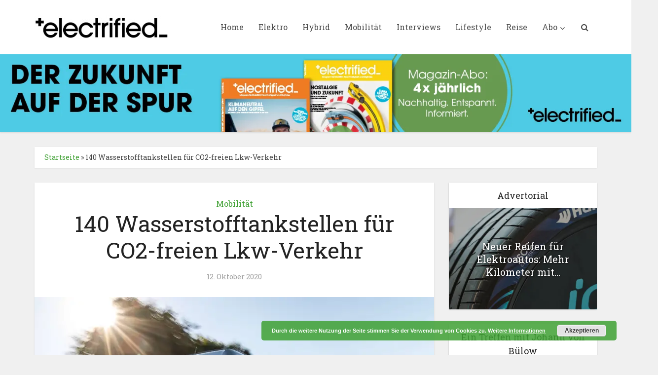

--- FILE ---
content_type: text/html; charset=UTF-8
request_url: https://www.electrifiedmagazin.de/mobilitaet/140-wasserstofftankstellen-fuer-co2-freien-lkw-verkehr/7045/
body_size: 30164
content:
<!DOCTYPE html>
<html lang="de" class="no-js no-svg">

<head>

<meta http-equiv="Content-Type" content="text/html; charset=UTF-8" />
<meta name="viewport" content="user-scalable=yes, width=device-width, initial-scale=1.0, maximum-scale=1, minimum-scale=1">
<link rel="profile" href="https://gmpg.org/xfn/11" />
<meta name='robots' content='index, follow, max-image-preview:large, max-snippet:-1, max-video-preview:-1' />
<script>window._wca = window._wca || [];</script>

	<!-- This site is optimized with the Yoast SEO plugin v26.8 - https://yoast.com/product/yoast-seo-wordpress/ -->
	<title>140 Wasserstofftankstellen für CO2-freien Lkw-Verkehr - Electrified</title>
	<meta name="description" content="Mit Brennstoffzellenantrieben könnte der Lkw-Verkehr in Deutschland klimaneutral werden. Doch was ist mit der Infrastruktur?" />
	<link rel="canonical" href="https://www.electrifiedmagazin.de/mobilitaet/140-wasserstofftankstellen-fuer-co2-freien-lkw-verkehr/7045/" />
	<meta property="og:locale" content="de_DE" />
	<meta property="og:type" content="article" />
	<meta property="og:title" content="140 Wasserstofftankstellen für CO2-freien Lkw-Verkehr - Electrified" />
	<meta property="og:description" content="Mit Brennstoffzellenantrieben könnte der Lkw-Verkehr in Deutschland klimaneutral werden. Doch was ist mit der Infrastruktur?" />
	<meta property="og:url" content="https://www.electrifiedmagazin.de/mobilitaet/140-wasserstofftankstellen-fuer-co2-freien-lkw-verkehr/7045/" />
	<meta property="og:site_name" content="Electrified" />
	<meta property="article:publisher" content="https://www.facebook.com/ElectrifiedMagazine/" />
	<meta property="article:published_time" content="2020-10-12T06:04:59+00:00" />
	<meta property="og:image" content="https://i1.wp.com/www.electrifiedmagazin.de/wp-content/uploads/2020/10/LKW.jpg?fit=1320%2C800&ssl=1" />
	<meta property="og:image:width" content="1320" />
	<meta property="og:image:height" content="800" />
	<meta property="og:image:type" content="image/jpeg" />
	<meta name="author" content="Frank Mertens" />
	<meta name="twitter:card" content="summary_large_image" />
	<meta name="twitter:label1" content="Verfasst von" />
	<meta name="twitter:data1" content="Frank Mertens" />
	<meta name="twitter:label2" content="Geschätzte Lesezeit" />
	<meta name="twitter:data2" content="1 Minute" />
	<script type="application/ld+json" class="yoast-schema-graph">{"@context":"https://schema.org","@graph":[{"@type":"Article","@id":"https://www.electrifiedmagazin.de/mobilitaet/140-wasserstofftankstellen-fuer-co2-freien-lkw-verkehr/7045/#article","isPartOf":{"@id":"https://www.electrifiedmagazin.de/mobilitaet/140-wasserstofftankstellen-fuer-co2-freien-lkw-verkehr/7045/"},"author":{"name":"Frank Mertens","@id":"https://www.electrifiedmagazin.de/#/schema/person/fb34dfdb0bb81b829858918d7510b910"},"headline":"140 Wasserstofftankstellen für CO2-freien Lkw-Verkehr","datePublished":"2020-10-12T06:04:59+00:00","mainEntityOfPage":{"@id":"https://www.electrifiedmagazin.de/mobilitaet/140-wasserstofftankstellen-fuer-co2-freien-lkw-verkehr/7045/"},"wordCount":284,"commentCount":0,"image":{"@id":"https://www.electrifiedmagazin.de/mobilitaet/140-wasserstofftankstellen-fuer-co2-freien-lkw-verkehr/7045/#primaryimage"},"thumbnailUrl":"https://i0.wp.com/www.electrifiedmagazin.de/wp-content/uploads/2020/10/LKW.jpg?fit=1320%2C800&ssl=1","keywords":["Brennstoffzelle","Fraunhofer","Studie","Tankstellen"],"articleSection":["Mobilität"],"inLanguage":"de","potentialAction":[{"@type":"CommentAction","name":"Comment","target":["https://www.electrifiedmagazin.de/mobilitaet/140-wasserstofftankstellen-fuer-co2-freien-lkw-verkehr/7045/#respond"]}]},{"@type":"WebPage","@id":"https://www.electrifiedmagazin.de/mobilitaet/140-wasserstofftankstellen-fuer-co2-freien-lkw-verkehr/7045/","url":"https://www.electrifiedmagazin.de/mobilitaet/140-wasserstofftankstellen-fuer-co2-freien-lkw-verkehr/7045/","name":"140 Wasserstofftankstellen für CO2-freien Lkw-Verkehr - Electrified","isPartOf":{"@id":"https://www.electrifiedmagazin.de/#website"},"primaryImageOfPage":{"@id":"https://www.electrifiedmagazin.de/mobilitaet/140-wasserstofftankstellen-fuer-co2-freien-lkw-verkehr/7045/#primaryimage"},"image":{"@id":"https://www.electrifiedmagazin.de/mobilitaet/140-wasserstofftankstellen-fuer-co2-freien-lkw-verkehr/7045/#primaryimage"},"thumbnailUrl":"https://i0.wp.com/www.electrifiedmagazin.de/wp-content/uploads/2020/10/LKW.jpg?fit=1320%2C800&ssl=1","datePublished":"2020-10-12T06:04:59+00:00","author":{"@id":"https://www.electrifiedmagazin.de/#/schema/person/fb34dfdb0bb81b829858918d7510b910"},"description":"Mit Brennstoffzellenantrieben könnte der Lkw-Verkehr in Deutschland klimaneutral werden. Doch was ist mit der Infrastruktur?","breadcrumb":{"@id":"https://www.electrifiedmagazin.de/mobilitaet/140-wasserstofftankstellen-fuer-co2-freien-lkw-verkehr/7045/#breadcrumb"},"inLanguage":"de","potentialAction":[{"@type":"ReadAction","target":["https://www.electrifiedmagazin.de/mobilitaet/140-wasserstofftankstellen-fuer-co2-freien-lkw-verkehr/7045/"]}]},{"@type":"ImageObject","inLanguage":"de","@id":"https://www.electrifiedmagazin.de/mobilitaet/140-wasserstofftankstellen-fuer-co2-freien-lkw-verkehr/7045/#primaryimage","url":"https://i0.wp.com/www.electrifiedmagazin.de/wp-content/uploads/2020/10/LKW.jpg?fit=1320%2C800&ssl=1","contentUrl":"https://i0.wp.com/www.electrifiedmagazin.de/wp-content/uploads/2020/10/LKW.jpg?fit=1320%2C800&ssl=1","width":1320,"height":800,"caption":"Auch bei Mercedes-Benz Nutzfahrzeuge glaubt man an eine Zukunft für Brennstoffzellen-Lkw. Foto: Daimler"},{"@type":"BreadcrumbList","@id":"https://www.electrifiedmagazin.de/mobilitaet/140-wasserstofftankstellen-fuer-co2-freien-lkw-verkehr/7045/#breadcrumb","itemListElement":[{"@type":"ListItem","position":1,"name":"Startseite","item":"https://www.electrifiedmagazin.de/"},{"@type":"ListItem","position":2,"name":"140 Wasserstofftankstellen für CO2-freien Lkw-Verkehr"}]},{"@type":"WebSite","@id":"https://www.electrifiedmagazin.de/#website","url":"https://www.electrifiedmagazin.de/","name":"Electrified","description":"Magazin für zeitgemäße Mobilität","potentialAction":[{"@type":"SearchAction","target":{"@type":"EntryPoint","urlTemplate":"https://www.electrifiedmagazin.de/?s={search_term_string}"},"query-input":{"@type":"PropertyValueSpecification","valueRequired":true,"valueName":"search_term_string"}}],"inLanguage":"de"},{"@type":"Person","@id":"https://www.electrifiedmagazin.de/#/schema/person/fb34dfdb0bb81b829858918d7510b910","name":"Frank Mertens","image":{"@type":"ImageObject","inLanguage":"de","@id":"https://www.electrifiedmagazin.de/#/schema/person/image/","url":"https://secure.gravatar.com/avatar/7d847a2ff3efe9609bb4b5a3ee8ac4a99028ea7e3530b1e6cfde56bdb7bc0380?s=96&d=mm&r=g","contentUrl":"https://secure.gravatar.com/avatar/7d847a2ff3efe9609bb4b5a3ee8ac4a99028ea7e3530b1e6cfde56bdb7bc0380?s=96&d=mm&r=g","caption":"Frank Mertens"},"description":"Nach dem Sport- und Publizistikstudium hat er sein Handwerk in einer Nachrichtenagentur (ddp/ADN) gelernt. Danach war er jahrelang Sportjournalist und hat drei Olympische Spiele (Sydney, Salt Lake City, Athen) als Berichterstatter begleitet. Bereits damals interessierten ihn mehr die Hintergründe als das bloße Ergebnis. Seit 2005 berichtet er über die Autobranche. Neben der Autogazette verantwortet er auch den redaktionellen Teil des Magazins electrified.","url":"https://www.electrifiedmagazin.de/author/frank/"}]}</script>
	<!-- / Yoast SEO plugin. -->


<link rel='dns-prefetch' href='//stats.wp.com' />
<link rel='dns-prefetch' href='//fonts.googleapis.com' />
<link rel='preconnect' href='//i0.wp.com' />
<link rel='preconnect' href='//c0.wp.com' />
<link rel="alternate" type="application/rss+xml" title="Electrified &raquo; Feed" href="https://www.electrifiedmagazin.de/feed/" />
<link rel="alternate" type="application/rss+xml" title="Electrified &raquo; Kommentar-Feed" href="https://www.electrifiedmagazin.de/comments/feed/" />
<link rel="alternate" type="application/rss+xml" title="Electrified &raquo; 140 Wasserstofftankstellen für CO2-freien Lkw-Verkehr-Kommentar-Feed" href="https://www.electrifiedmagazin.de/mobilitaet/140-wasserstofftankstellen-fuer-co2-freien-lkw-verkehr/7045/feed/" />
<link rel="alternate" title="oEmbed (JSON)" type="application/json+oembed" href="https://www.electrifiedmagazin.de/wp-json/oembed/1.0/embed?url=https%3A%2F%2Fwww.electrifiedmagazin.de%2Fmobilitaet%2F140-wasserstofftankstellen-fuer-co2-freien-lkw-verkehr%2F7045%2F" />
<link rel="alternate" title="oEmbed (XML)" type="text/xml+oembed" href="https://www.electrifiedmagazin.de/wp-json/oembed/1.0/embed?url=https%3A%2F%2Fwww.electrifiedmagazin.de%2Fmobilitaet%2F140-wasserstofftankstellen-fuer-co2-freien-lkw-verkehr%2F7045%2F&#038;format=xml" />
<!-- www.electrifiedmagazin.de is managing ads with Advanced Ads 2.0.16 – https://wpadvancedads.com/ --><script id="elect-ready">
			window.advanced_ads_ready=function(e,a){a=a||"complete";var d=function(e){return"interactive"===a?"loading"!==e:"complete"===e};d(document.readyState)?e():document.addEventListener("readystatechange",(function(a){d(a.target.readyState)&&e()}),{once:"interactive"===a})},window.advanced_ads_ready_queue=window.advanced_ads_ready_queue||[];		</script>
		<style id='wp-img-auto-sizes-contain-inline-css' type='text/css'>
img:is([sizes=auto i],[sizes^="auto," i]){contain-intrinsic-size:3000px 1500px}
/*# sourceURL=wp-img-auto-sizes-contain-inline-css */
</style>
<style id='wp-emoji-styles-inline-css' type='text/css'>

	img.wp-smiley, img.emoji {
		display: inline !important;
		border: none !important;
		box-shadow: none !important;
		height: 1em !important;
		width: 1em !important;
		margin: 0 0.07em !important;
		vertical-align: -0.1em !important;
		background: none !important;
		padding: 0 !important;
	}
/*# sourceURL=wp-emoji-styles-inline-css */
</style>
<link rel='stylesheet' id='wp-components-css' href='https://c0.wp.com/c/6.9/wp-includes/css/dist/components/style.min.css' type='text/css' media='all' />
<link rel='stylesheet' id='wp-preferences-css' href='https://c0.wp.com/c/6.9/wp-includes/css/dist/preferences/style.min.css' type='text/css' media='all' />
<link rel='stylesheet' id='wp-block-editor-css' href='https://c0.wp.com/c/6.9/wp-includes/css/dist/block-editor/style.min.css' type='text/css' media='all' />
<link rel='stylesheet' id='popup-maker-block-library-style-css' href='https://www.electrifiedmagazin.de/wp-content/plugins/popup-maker/dist/packages/block-library-style.css?ver=dbea705cfafe089d65f1' type='text/css' media='all' />
<link rel='stylesheet' id='h5ap-audioplayer-style-css' href='https://www.electrifiedmagazin.de/wp-content/plugins/html5-audio-player/build/blocks/audioplayer/view.css?ver=2.5.0' type='text/css' media='all' />
<link rel='stylesheet' id='bplugins-plyrio-css' href='https://www.electrifiedmagazin.de/wp-content/plugins/html5-audio-player/assets/css/plyr-v3.7.2.css?ver=2.5.3' type='text/css' media='all' />
<style id='h5ap-radio-player-style-inline-css' type='text/css'>
:root{--h5ap-radio-bg:#232323;--h5ap-radio-primary-color:#232323}.wp-block-h5ap-radio-player .plyr___control.plyr__control--pressed .icon--not-pressed,.wp-block-h5ap-radio-player .plyr___control.plyr__control--pressed .label--not-pressed,.wp-block-h5ap-radio-player .plyr___control:not(.plyr__control--pressed) .icon--pressed,.wp-block-h5ap-radio-player .plyr___control:not(.plyr__control--pressed) .label--pressed,.wp-block-h5ap-radio-player a.plyr___control:after,.wp-block-h5ap-radio-player a.plyr___control:before{display:none}.wp-block-h5ap-radio-player .subtitle{padding-left:0}.wp-block-h5ap-radio-player .radio_skin_compacthorizontal .plyr--audio button:focus{background-color:#fff}.wp-block-h5ap-radio-player .radio_skin_compacthorizontal p{margin:0!important}.wp-block-h5ap-radio-player .lucide-radio{stroke:var(--h5ap-radio-icon-color)}.wp-block-h5ap-radio-player .plyr input[type=range]{color:var(--h5ap-radio-progress-color)}.wp-block-h5ap-radio-player .plyr .svg-icon{color:var(--h5ap-radio-icons-color)}.wp-block-h5ap-radio-player input[type=range]{background:transparent;border:none;outline:none;width:80px}.wp-block-h5ap-radio-player input[type=range]::-webkit-slider-runnable-track{border-radius:10px;box-shadow:none;height:4px}.wp-block-h5ap-radio-player input[type=range]::-moz-range-track{box-shadow:none;height:4px}.wp-block-h5ap-radio-player input[type=range]::-ms-fill-lower,.wp-block-h5ap-radio-player input[type=range]::-ms-fill-upper{border-radius:10px;box-shadow:none;height:4px}.wp-block-h5ap-radio-player .no-thumb input[type=range]::-webkit-slider-thumb{-webkit-appearance:none;appearance:none;height:0;margin-top:-4px;width:0}.wp-block-h5ap-radio-player .no-thumb input[type=range]::-moz-range-thumb{height:0;width:0}.wp-block-h5ap-radio-player .no-thumb input[type=range]::-ms-thumb{height:0;width:0}
@layer theme{:host,:root{--font-sans:ui-sans-serif,system-ui,sans-serif,"Apple Color Emoji","Segoe UI Emoji","Segoe UI Symbol","Noto Color Emoji";--font-mono:ui-monospace,SFMono-Regular,Menlo,Monaco,Consolas,"Liberation Mono","Courier New",monospace;--color-red-400:oklch(70.4% 0.191 22.216);--color-red-500:oklch(63.7% 0.237 25.331);--color-red-600:oklch(57.7% 0.245 27.325);--color-blue-50:oklch(97% 0.014 254.604);--color-blue-100:oklch(93.2% 0.032 255.585);--color-blue-400:oklch(70.7% 0.165 254.624);--color-blue-500:oklch(62.3% 0.214 259.815);--color-blue-700:oklch(48.8% 0.243 264.376);--color-blue-800:oklch(42.4% 0.199 265.638);--color-purple-600:oklch(55.8% 0.288 302.321);--color-slate-50:oklch(98.4% 0.003 247.858);--color-slate-100:oklch(96.8% 0.007 247.896);--color-slate-200:oklch(92.9% 0.013 255.508);--color-slate-400:oklch(70.4% 0.04 256.788);--color-slate-500:oklch(55.4% 0.046 257.417);--color-slate-600:oklch(44.6% 0.043 257.281);--color-slate-800:oklch(27.9% 0.041 260.031);--color-slate-900:oklch(20.8% 0.042 265.755);--color-gray-100:oklch(96.7% 0.003 264.542);--color-gray-200:oklch(92.8% 0.006 264.531);--color-gray-500:oklch(55.1% 0.027 264.364);--color-gray-600:oklch(44.6% 0.03 256.802);--color-gray-700:oklch(37.3% 0.034 259.733);--color-gray-800:oklch(27.8% 0.033 256.848);--color-white:#fff;--spacing:0.25rem;--text-xs:0.75rem;--text-xs--line-height:1.33333;--text-sm:0.875rem;--text-sm--line-height:1.42857;--text-lg:1.125rem;--text-lg--line-height:1.55556;--text-xl:1.25rem;--text-xl--line-height:1.4;--font-weight-medium:500;--font-weight-bold:700;--tracking-wider:0.05em;--radius-lg:0.5rem;--radius-xl:0.75rem;--radius-2xl:1rem;--radius-3xl:1.5rem;--animate-ping:ping 1s cubic-bezier(0,0,0.2,1) infinite;--animate-pulse:pulse 2s cubic-bezier(0.4,0,0.6,1) infinite;--blur-sm:8px;--blur-xl:24px;--default-transition-duration:150ms;--default-transition-timing-function:cubic-bezier(0.4,0,0.2,1);--default-font-family:var(--font-sans);--default-mono-font-family:var(--font-mono)}}.wp-block-h5ap-radio-player .border-none{--tw-border-style:none;border-style:none}@media(hover:hover){.wp-block-h5ap-radio-player .hover\:bg-transparent:hover{background-color:transparent}}.wp-block-h5ap-radio-player .absolute{position:absolute}.wp-block-h5ap-radio-player .leading-none{line-height:1}.wp-block-h5ap-radio-player .relative{position:relative}.wp-block-h5ap-radio-player .inset-0{inset:calc(var(--spacing)*0)}.wp-block-h5ap-radio-player .z-10{z-index:10}.wp-block-h5ap-radio-player .col-span-2{grid-column:span 2/span 2}.wp-block-h5ap-radio-player .mb-1{margin-bottom:calc(var(--spacing)*1)}.wp-block-h5ap-radio-player .mb-2{margin-bottom:calc(var(--spacing)*2)}.wp-block-h5ap-radio-player .mb-3{margin-bottom:calc(var(--spacing)*3)}.wp-block-h5ap-radio-player .mb-4{margin-bottom:calc(var(--spacing)*4)}.wp-block-h5ap-radio-player .flex{display:flex}.wp-block-h5ap-radio-player .grid{display:grid}.wp-block-h5ap-radio-player .h-2{height:calc(var(--spacing)*2)}.wp-block-h5ap-radio-player .h-3{height:calc(var(--spacing)*3)}.wp-block-h5ap-radio-player .h-5{height:calc(var(--spacing)*5)}.wp-block-h5ap-radio-player .h-6{height:calc(var(--spacing)*6)}.wp-block-h5ap-radio-player .h-8{height:calc(var(--spacing)*8)}.wp-block-h5ap-radio-player .h-12{height:calc(var(--spacing)*12)}.wp-block-h5ap-radio-player .w-2{width:calc(var(--spacing)*2)}.wp-block-h5ap-radio-player .w-3{width:calc(var(--spacing)*3)}.wp-block-h5ap-radio-player .w-5{width:calc(var(--spacing)*5)}.wp-block-h5ap-radio-player .w-8{width:calc(var(--spacing)*8)}.wp-block-h5ap-radio-player .w-12{width:calc(var(--spacing)*12)}.wp-block-h5ap-radio-player .w-full{width:100%}.wp-block-h5ap-radio-player .min-w-0{min-width:calc(var(--spacing)*0)}.wp-block-h5ap-radio-player .flex-1{flex:1}.wp-block-h5ap-radio-player .flex-shrink-0{flex-shrink:0}.wp-block-h5ap-radio-player .animate-ping{animation:var(--animate-ping)}.wp-block-h5ap-radio-player .animate-pulse{animation:var(--animate-pulse)}.wp-block-h5ap-radio-player .cursor-pointer{cursor:pointer}.wp-block-h5ap-radio-player .appearance-none{-webkit-appearance:none;-moz-appearance:none;appearance:none}.wp-block-h5ap-radio-player .grid-cols-3{grid-template-columns:repeat(3,minmax(0,1fr))}.wp-block-h5ap-radio-player .flex-col{flex-direction:column}.wp-block-h5ap-radio-player .items-center{align-items:center}.wp-block-h5ap-radio-player .justify-between{justify-content:space-between}.wp-block-h5ap-radio-player .justify-center{justify-content:center}.wp-block-h5ap-radio-player .justify-end{justify-content:flex-end}.wp-block-h5ap-radio-player .gap-2{gap:calc(var(--spacing)*2)}.wp-block-h5ap-radio-player .gap-4{gap:calc(var(--spacing)*4)}:where(.wp-block-h5ap-radio-player .space-x-2>:not(:last-child)){--tw-space-x-reverse:0;margin-inline-end:calc(var(--spacing)*2*(1 - var(--tw-space-x-reverse)));margin-inline-start:calc(var(--spacing)*2*var(--tw-space-x-reverse))}:where(.wp-block-h5ap-radio-player .space-x-3>:not(:last-child)){--tw-space-x-reverse:0;margin-inline-end:calc(var(--spacing)*3*(1 - var(--tw-space-x-reverse)));margin-inline-start:calc(var(--spacing)*3*var(--tw-space-x-reverse))}:where(.wp-block-h5ap-radio-player .space-x-4>:not(:last-child)){--tw-space-x-reverse:0;margin-inline-end:calc(var(--spacing)*4*(1 - var(--tw-space-x-reverse)));margin-inline-start:calc(var(--spacing)*4*var(--tw-space-x-reverse))}.wp-block-h5ap-radio-player .truncate{overflow:hidden;text-overflow:ellipsis;white-space:nowrap}.wp-block-h5ap-radio-player .overflow-hidden{overflow:hidden}.wp-block-h5ap-radio-player .rounded{border-radius:.25rem}.wp-block-h5ap-radio-player .rounded-2xl{border-radius:var(--radius-2xl)}.wp-block-h5ap-radio-player .rounded-3xl{border-radius:var(--radius-3xl)}.wp-block-h5ap-radio-player .rounded-full{border-radius:calc(infinity*1px)}.wp-block-h5ap-radio-player .rounded-lg{border-radius:var(--radius-lg)}.wp-block-h5ap-radio-player .rounded-xl{border-radius:var(--radius-xl)}.wp-block-h5ap-radio-player .border{border-style:var(--tw-border-style);border-width:1px}.wp-block-h5ap-radio-player .border-blue-100{border-color:var(--color-blue-100)}.wp-block-h5ap-radio-player .border-slate-200{border-color:var(--color-slate-200)}.wp-block-h5ap-radio-player .border-white\/20{border-color:color-mix(in srgb,#fff 20%,transparent)}@supports(color:color-mix(in lab,red,red)){.wp-block-h5ap-radio-player .border-white\/20{border-color:color-mix(in oklab,var(--color-white) 20%,transparent)}}.wp-block-h5ap-radio-player .border-white\/40{border-color:color-mix(in srgb,#fff 40%,transparent)}@supports(color:color-mix(in lab,red,red)){.wp-block-h5ap-radio-player .border-white\/40{border-color:color-mix(in oklab,var(--color-white) 40%,transparent)}}.wp-block-h5ap-radio-player .bg-blue-50{background-color:var(--color-blue-50)}.wp-block-h5ap-radio-player .bg-gray-200{background-color:var(--color-gray-200)}.wp-block-h5ap-radio-player .bg-gray-800{background-color:var(--color-gray-800)}.wp-block-h5ap-radio-player .bg-red-500{background-color:var(--color-red-500)}.wp-block-h5ap-radio-player .bg-slate-900{background-color:var(--color-slate-900)}.wp-block-h5ap-radio-player .bg-white{background-color:var(--color-white)}.wp-block-h5ap-radio-player .bg-white\/30{background-color:color-mix(in srgb,#fff 30%,transparent)}@supports(color:color-mix(in lab,red,red)){.wp-block-h5ap-radio-player .bg-white\/30{background-color:color-mix(in oklab,var(--color-white) 30%,transparent)}}.wp-block-h5ap-radio-player .bg-gradient-to-br{--tw-gradient-position:to bottom right in oklab;background-image:linear-gradient(var(--tw-gradient-stops))}.wp-block-h5ap-radio-player .bg-gradient-to-r{--tw-gradient-position:to right in oklab;background-image:linear-gradient(var(--tw-gradient-stops))}.wp-block-h5ap-radio-player .from-blue-400\/10{--tw-gradient-from:color-mix(in srgb,oklch(70.7% 0.165 254.624) 10%,transparent);--tw-gradient-stops:var(--tw-gradient-via-stops,var(--tw-gradient-position),var(--tw-gradient-from) var(--tw-gradient-from-position),var(--tw-gradient-to) var(--tw-gradient-to-position))}@supports(color:color-mix(in lab,red,red)){.wp-block-h5ap-radio-player .from-blue-400\/10{--tw-gradient-from:color-mix(in oklab,var(--color-blue-400) 10%,transparent)}}.wp-block-h5ap-radio-player .from-slate-50{--tw-gradient-from:var(--color-slate-50);--tw-gradient-stops:var(--tw-gradient-via-stops,var(--tw-gradient-position),var(--tw-gradient-from) var(--tw-gradient-from-position),var(--tw-gradient-to) var(--tw-gradient-to-position))}.wp-block-h5ap-radio-player .from-white\/20{--tw-gradient-from:color-mix(in srgb,#fff 20%,transparent);--tw-gradient-stops:var(--tw-gradient-via-stops,var(--tw-gradient-position),var(--tw-gradient-from) var(--tw-gradient-from-position),var(--tw-gradient-to) var(--tw-gradient-to-position))}@supports(color:color-mix(in lab,red,red)){.wp-block-h5ap-radio-player .from-white\/20{--tw-gradient-from:color-mix(in oklab,var(--color-white) 20%,transparent)}}.wp-block-h5ap-radio-player .to-purple-600\/10{--tw-gradient-to:color-mix(in srgb,oklch(55.8% 0.288 302.321) 10%,transparent);--tw-gradient-stops:var(--tw-gradient-via-stops,var(--tw-gradient-position),var(--tw-gradient-from) var(--tw-gradient-from-position),var(--tw-gradient-to) var(--tw-gradient-to-position))}@supports(color:color-mix(in lab,red,red)){.wp-block-h5ap-radio-player .to-purple-600\/10{--tw-gradient-to:color-mix(in oklab,var(--color-purple-600) 10%,transparent)}}.wp-block-h5ap-radio-player .to-slate-100{--tw-gradient-to:var(--color-slate-100);--tw-gradient-stops:var(--tw-gradient-via-stops,var(--tw-gradient-position),var(--tw-gradient-from) var(--tw-gradient-from-position),var(--tw-gradient-to) var(--tw-gradient-to-position))}.wp-block-h5ap-radio-player .to-white\/10{--tw-gradient-to:color-mix(in srgb,#fff 10%,transparent);--tw-gradient-stops:var(--tw-gradient-via-stops,var(--tw-gradient-position),var(--tw-gradient-from) var(--tw-gradient-from-position),var(--tw-gradient-to) var(--tw-gradient-to-position))}@supports(color:color-mix(in lab,red,red)){.wp-block-h5ap-radio-player .to-white\/10{--tw-gradient-to:color-mix(in oklab,var(--color-white) 10%,transparent)}}.wp-block-h5ap-radio-player .p-0{padding:calc(var(--spacing)*0)}.wp-block-h5ap-radio-player .p-4{padding:calc(var(--spacing)*4)}.wp-block-h5ap-radio-player .p-6{padding:calc(var(--spacing)*6)}.wp-block-h5ap-radio-player .px-2{padding-inline:calc(var(--spacing)*2)}.wp-block-h5ap-radio-player .px-6{padding-inline:calc(var(--spacing)*6)}.wp-block-h5ap-radio-player .py-3{padding-block:calc(var(--spacing)*3)}.wp-block-h5ap-radio-player .text-lg{font-size:var(--text-lg);line-height:var(--tw-leading,var(--text-lg--line-height))}.wp-block-h5ap-radio-player .text-sm{font-size:var(--text-sm);line-height:var(--tw-leading,var(--text-sm--line-height))}.wp-block-h5ap-radio-player .text-xl{font-size:var(--text-xl);line-height:var(--tw-leading,var(--text-xl--line-height))}.wp-block-h5ap-radio-player .text-xs{font-size:var(--text-xs);line-height:var(--tw-leading,var(--text-xs--line-height))}.wp-block-h5ap-radio-player .font-bold{--tw-font-weight:var(--font-weight-bold);font-weight:var(--font-weight-bold)}.wp-block-h5ap-radio-player .font-medium{--tw-font-weight:var(--font-weight-medium);font-weight:var(--font-weight-medium)}.wp-block-h5ap-radio-player .tracking-wider{--tw-tracking:var(--tracking-wider);letter-spacing:var(--tracking-wider)}.wp-block-h5ap-radio-player .text-blue-500{color:var(--color-blue-500)}.wp-block-h5ap-radio-player .text-blue-700{color:var(--color-blue-700)}.wp-block-h5ap-radio-player .text-blue-800{color:var(--color-blue-800)}.wp-block-h5ap-radio-player .text-gray-500{color:var(--color-gray-500)}.wp-block-h5ap-radio-player .text-gray-600{color:var(--color-gray-600)}.wp-block-h5ap-radio-player .text-gray-700{color:var(--color-gray-700)}.wp-block-h5ap-radio-player .text-gray-800{color:var(--color-gray-800)}.wp-block-h5ap-radio-player .text-red-400{color:var(--color-red-400)}.wp-block-h5ap-radio-player .text-red-600{color:var(--color-red-600)}.wp-block-h5ap-radio-player .text-slate-400{color:var(--color-slate-400)}.wp-block-h5ap-radio-player .text-slate-500{color:var(--color-slate-500)}.wp-block-h5ap-radio-player .text-slate-600{color:var(--color-slate-600)}.wp-block-h5ap-radio-player .text-slate-800{color:var(--color-slate-800)}.wp-block-h5ap-radio-player .text-slate-900{color:var(--color-slate-900)}.wp-block-h5ap-radio-player .text-white{color:var(--color-white)}.wp-block-h5ap-radio-player .uppercase{text-transform:uppercase}.wp-block-h5ap-radio-player .opacity-75{opacity:75%}.wp-block-h5ap-radio-player .shadow-2xl{--tw-shadow:0 25px 50px -12px var(--tw-shadow-color,rgba(0,0,0,.25))}.wp-block-h5ap-radio-player .shadow-2xl,.wp-block-h5ap-radio-player .shadow-lg{box-shadow:var(--tw-inset-shadow),var(--tw-inset-ring-shadow),var(--tw-ring-offset-shadow),var(--tw-ring-shadow),var(--tw-shadow)}.wp-block-h5ap-radio-player .shadow-lg{--tw-shadow:0 10px 15px -3px var(--tw-shadow-color,rgba(0,0,0,.1)),0 4px 6px -4px var(--tw-shadow-color,rgba(0,0,0,.1))}.wp-block-h5ap-radio-player .shadow-md{--tw-shadow:0 4px 6px -1px var(--tw-shadow-color,rgba(0,0,0,.1)),0 2px 4px -2px var(--tw-shadow-color,rgba(0,0,0,.1))}.wp-block-h5ap-radio-player .shadow-md,.wp-block-h5ap-radio-player .shadow-xl{box-shadow:var(--tw-inset-shadow),var(--tw-inset-ring-shadow),var(--tw-ring-offset-shadow),var(--tw-ring-shadow),var(--tw-shadow)}.wp-block-h5ap-radio-player .shadow-xl{--tw-shadow:0 20px 25px -5px var(--tw-shadow-color,rgba(0,0,0,.1)),0 8px 10px -6px var(--tw-shadow-color,rgba(0,0,0,.1))}.wp-block-h5ap-radio-player .backdrop-blur-sm{--tw-backdrop-blur:blur(var(--blur-sm))}.wp-block-h5ap-radio-player .backdrop-blur-sm,.wp-block-h5ap-radio-player .backdrop-blur-xl{-webkit-backdrop-filter:var(--tw-backdrop-blur, ) var(--tw-backdrop-brightness, ) var(--tw-backdrop-contrast, ) var(--tw-backdrop-grayscale, ) var(--tw-backdrop-hue-rotate, ) var(--tw-backdrop-invert, ) var(--tw-backdrop-opacity, ) var(--tw-backdrop-saturate, ) var(--tw-backdrop-sepia, );backdrop-filter:var(--tw-backdrop-blur, ) var(--tw-backdrop-brightness, ) var(--tw-backdrop-contrast, ) var(--tw-backdrop-grayscale, ) var(--tw-backdrop-hue-rotate, ) var(--tw-backdrop-invert, ) var(--tw-backdrop-opacity, ) var(--tw-backdrop-saturate, ) var(--tw-backdrop-sepia, )}.wp-block-h5ap-radio-player .backdrop-blur-xl{--tw-backdrop-blur:blur(var(--blur-xl))}.wp-block-h5ap-radio-player .transition-all{transition-duration:var(--tw-duration,var(--default-transition-duration));transition-property:all;transition-timing-function:var(--tw-ease,var(--default-transition-timing-function))}.wp-block-h5ap-radio-player .transition-colors{transition-duration:var(--tw-duration,var(--default-transition-duration));transition-property:color,background-color,border-color,outline-color,text-decoration-color,fill,stroke,--tw-gradient-from,--tw-gradient-via,--tw-gradient-to;transition-timing-function:var(--tw-ease,var(--default-transition-timing-function))}.wp-block-h5ap-radio-player .duration-200{--tw-duration:200ms;transition-duration:.2s}.wp-block-h5ap-radio-player .duration-300{--tw-duration:300ms;transition-duration:.3s}@media(hover:hover){.wp-block-h5ap-radio-player .hover\:scale-105:hover{--tw-scale-x:105%;--tw-scale-y:105%;--tw-scale-z:105%;scale:var(--tw-scale-x) var(--tw-scale-y)}.wp-block-h5ap-radio-player .hover\:bg-gray-100:hover{background-color:var(--color-gray-100)}.wp-block-h5ap-radio-player .hover\:bg-slate-800:hover{background-color:var(--color-slate-800)}.wp-block-h5ap-radio-player .hover\:bg-white\/40:hover{background-color:color-mix(in srgb,#fff 40%,transparent)}}@media(hover:hover){@supports(color:color-mix(in lab,red,red)){.wp-block-h5ap-radio-player .hover\:bg-white\/40:hover{background-color:color-mix(in oklab,var(--color-white) 40%,transparent)}}}@media(hover:hover){.wp-block-h5ap-radio-player .hover\:text-blue-500:hover{color:var(--color-blue-500)}.wp-block-h5ap-radio-player .hover\:text-red-500:hover{color:var(--color-red-500)}.wp-block-h5ap-radio-player .hover\:text-slate-600:hover{color:var(--color-slate-600)}.wp-block-h5ap-radio-player .hover\:shadow-lg:hover{--tw-shadow:0 10px 15px -3px var(--tw-shadow-color,rgba(0,0,0,.1)),0 4px 6px -4px var(--tw-shadow-color,rgba(0,0,0,.1));box-shadow:var(--tw-inset-shadow),var(--tw-inset-ring-shadow),var(--tw-ring-offset-shadow),var(--tw-ring-shadow),var(--tw-shadow)}}@property --tw-space-x-reverse{syntax:"*";inherits:false;initial-value:0}@property --tw-border-style{syntax:"*";inherits:false;initial-value:solid}@property --tw-gradient-position{syntax:"*";inherits:false}@property --tw-gradient-from{syntax:"<color>";inherits:false;initial-value:transparent}@property --tw-gradient-via{syntax:"<color>";inherits:false;initial-value:transparent}@property --tw-gradient-to{syntax:"<color>";inherits:false;initial-value:transparent}@property --tw-gradient-stops{syntax:"*";inherits:false}@property --tw-gradient-via-stops{syntax:"*";inherits:false}@property --tw-gradient-from-position{syntax:"<length-percentage>";inherits:false;initial-value:0}@property --tw-gradient-via-position{syntax:"<length-percentage>";inherits:false;initial-value:50%}@property --tw-gradient-to-position{syntax:"<length-percentage>";inherits:false;initial-value:100%}@property --tw-font-weight{syntax:"*";inherits:false}@property --tw-tracking{syntax:"*";inherits:false}@property --tw-shadow{syntax:"*";inherits:false;initial-value:0 0 transparent}@property --tw-shadow-color{syntax:"*";inherits:false}@property --tw-shadow-alpha{syntax:"<percentage>";inherits:false;initial-value:100%}@property --tw-inset-shadow{syntax:"*";inherits:false;initial-value:0 0 transparent}@property --tw-inset-shadow-color{syntax:"*";inherits:false}@property --tw-inset-shadow-alpha{syntax:"<percentage>";inherits:false;initial-value:100%}@property --tw-ring-color{syntax:"*";inherits:false}@property --tw-ring-shadow{syntax:"*";inherits:false;initial-value:0 0 transparent}@property --tw-inset-ring-color{syntax:"*";inherits:false}@property --tw-inset-ring-shadow{syntax:"*";inherits:false;initial-value:0 0 transparent}@property --tw-ring-inset{syntax:"*";inherits:false}@property --tw-ring-offset-width{syntax:"<length>";inherits:false;initial-value:0}@property --tw-ring-offset-color{syntax:"*";inherits:false;initial-value:#fff}@property --tw-ring-offset-shadow{syntax:"*";inherits:false;initial-value:0 0 transparent}@property --tw-backdrop-blur{syntax:"*";inherits:false}@property --tw-backdrop-brightness{syntax:"*";inherits:false}@property --tw-backdrop-contrast{syntax:"*";inherits:false}@property --tw-backdrop-grayscale{syntax:"*";inherits:false}@property --tw-backdrop-hue-rotate{syntax:"*";inherits:false}@property --tw-backdrop-invert{syntax:"*";inherits:false}@property --tw-backdrop-opacity{syntax:"*";inherits:false}@property --tw-backdrop-saturate{syntax:"*";inherits:false}@property --tw-backdrop-sepia{syntax:"*";inherits:false}@property --tw-duration{syntax:"*";inherits:false}@property --tw-scale-x{syntax:"*";inherits:false;initial-value:1}@property --tw-scale-y{syntax:"*";inherits:false;initial-value:1}@property --tw-scale-z{syntax:"*";inherits:false;initial-value:1}@keyframes ping{75%,to{opacity:0;transform:scale(2)}}@keyframes pulse{50%{opacity:.5}}@layer properties{@supports((-webkit-hyphens:none) and (not (margin-trim:inline))) or ((-moz-orient:inline) and (not (color:rgb(from red r g b)))){*,::backdrop,:after,:before{--tw-space-x-reverse:0;--tw-border-style:solid;--tw-gradient-position:initial;--tw-gradient-from:#0000;--tw-gradient-via:#0000;--tw-gradient-to:#0000;--tw-gradient-stops:initial;--tw-gradient-via-stops:initial;--tw-gradient-from-position:0%;--tw-gradient-via-position:50%;--tw-gradient-to-position:100%;--tw-font-weight:initial;--tw-tracking:initial;--tw-shadow:0 0 #0000;--tw-shadow-color:initial;--tw-shadow-alpha:100%;--tw-inset-shadow:0 0 #0000;--tw-inset-shadow-color:initial;--tw-inset-shadow-alpha:100%;--tw-ring-color:initial;--tw-ring-shadow:0 0 #0000;--tw-inset-ring-color:initial;--tw-inset-ring-shadow:0 0 #0000;--tw-ring-inset:initial;--tw-ring-offset-width:0px;--tw-ring-offset-color:#fff;--tw-ring-offset-shadow:0 0 #0000;--tw-backdrop-blur:initial;--tw-backdrop-brightness:initial;--tw-backdrop-contrast:initial;--tw-backdrop-grayscale:initial;--tw-backdrop-hue-rotate:initial;--tw-backdrop-invert:initial;--tw-backdrop-opacity:initial;--tw-backdrop-saturate:initial;--tw-backdrop-sepia:initial;--tw-duration:initial;--tw-scale-x:1;--tw-scale-y:1;--tw-scale-z:1}}}

/*# sourceURL=https://www.electrifiedmagazin.de/wp-content/plugins/html5-audio-player/build/blocks/radio-player/view.css */
</style>
<link rel='stylesheet' id='mediaelement-css' href='https://c0.wp.com/c/6.9/wp-includes/js/mediaelement/mediaelementplayer-legacy.min.css' type='text/css' media='all' />
<link rel='stylesheet' id='wp-mediaelement-css' href='https://c0.wp.com/c/6.9/wp-includes/js/mediaelement/wp-mediaelement.min.css' type='text/css' media='all' />
<style id='jetpack-sharing-buttons-style-inline-css' type='text/css'>
.jetpack-sharing-buttons__services-list{display:flex;flex-direction:row;flex-wrap:wrap;gap:0;list-style-type:none;margin:5px;padding:0}.jetpack-sharing-buttons__services-list.has-small-icon-size{font-size:12px}.jetpack-sharing-buttons__services-list.has-normal-icon-size{font-size:16px}.jetpack-sharing-buttons__services-list.has-large-icon-size{font-size:24px}.jetpack-sharing-buttons__services-list.has-huge-icon-size{font-size:36px}@media print{.jetpack-sharing-buttons__services-list{display:none!important}}.editor-styles-wrapper .wp-block-jetpack-sharing-buttons{gap:0;padding-inline-start:0}ul.jetpack-sharing-buttons__services-list.has-background{padding:1.25em 2.375em}
/*# sourceURL=https://www.electrifiedmagazin.de/wp-content/plugins/jetpack/_inc/blocks/sharing-buttons/view.css */
</style>
<link rel='stylesheet' id='contact-form-7-css' href='https://www.electrifiedmagazin.de/wp-content/plugins/contact-form-7/includes/css/styles.css?ver=6.1.4' type='text/css' media='all' />
<link rel='stylesheet' id='h5ap-public-css' href='https://www.electrifiedmagazin.de/wp-content/plugins/html5-audio-player/assets/css/style.css?ver=2.5.3' type='text/css' media='all' />
<link rel='stylesheet' id='mks_shortcodes_simple_line_icons-css' href='https://www.electrifiedmagazin.de/wp-content/plugins/meks-flexible-shortcodes/css/simple-line/simple-line-icons.css?ver=1.3.8' type='text/css' media='screen' />
<link rel='stylesheet' id='mks_shortcodes_css-css' href='https://www.electrifiedmagazin.de/wp-content/plugins/meks-flexible-shortcodes/css/style.css?ver=1.3.8' type='text/css' media='screen' />
<link rel='stylesheet' id='woocommerce-layout-css' href='https://c0.wp.com/p/woocommerce/10.4.3/assets/css/woocommerce-layout.css' type='text/css' media='all' />
<style id='woocommerce-layout-inline-css' type='text/css'>

	.infinite-scroll .woocommerce-pagination {
		display: none;
	}
/*# sourceURL=woocommerce-layout-inline-css */
</style>
<link rel='stylesheet' id='woocommerce-smallscreen-css' href='https://c0.wp.com/p/woocommerce/10.4.3/assets/css/woocommerce-smallscreen.css' type='text/css' media='only screen and (max-width: 768px)' />
<link rel='stylesheet' id='woocommerce-general-css' href='https://c0.wp.com/p/woocommerce/10.4.3/assets/css/woocommerce.css' type='text/css' media='all' />
<style id='woocommerce-inline-inline-css' type='text/css'>
.woocommerce form .form-row .required { visibility: visible; }
/*# sourceURL=woocommerce-inline-inline-css */
</style>
<link rel='stylesheet' id='vce-fonts-css' href='https://fonts.googleapis.com/css?family=Roboto+Slab%3A400&#038;subset=latin%2Clatin-ext&#038;ver=2.9.7' type='text/css' media='all' />
<link rel='stylesheet' id='vce-style-css' href='https://www.electrifiedmagazin.de/wp-content/themes/voice/assets/css/min.css?ver=2.9.7' type='text/css' media='all' />
<style id='vce-style-inline-css' type='text/css'>
body, button, input, select, textarea {font-size: 2.2rem;}.vce-single .entry-headline p{font-size: 2.2rem;}.main-navigation a{font-size: 1.6rem;}.sidebar .widget-title{font-size: 1.8rem;}.sidebar .widget, .vce-lay-c .entry-content, .vce-lay-h .entry-content {font-size: 1.4rem;}.vce-featured-link-article{font-size: 5.2rem;}.vce-featured-grid-big.vce-featured-grid .vce-featured-link-article{font-size: 3.4rem;}.vce-featured-grid .vce-featured-link-article{font-size: 2.2rem;}h1 { font-size: 4.5rem; }h2 { font-size: 4.0rem; }h3 { font-size: 3.5rem; }h4 { font-size: 2.5rem; }h5 { font-size: 2.0rem; }h6 { font-size: 1.8rem; }.comment-reply-title, .main-box-title{font-size: 2.2rem;}h1.entry-title{font-size: 4.5rem;}.vce-lay-a .entry-title a{font-size: 3.4rem;}.vce-lay-b .entry-title{font-size: 2.4rem;}.vce-lay-c .entry-title, .vce-sid-none .vce-lay-c .entry-title{font-size: 2.2rem;}.vce-lay-d .entry-title{font-size: 1.5rem;}.vce-lay-e .entry-title{font-size: 1.4rem;}.vce-lay-f .entry-title{font-size: 1.4rem;}.vce-lay-g .entry-title a, .vce-lay-g .entry-title a:hover{font-size: 3.0rem;}.vce-lay-h .entry-title{font-size: 2.4rem;}.entry-meta div,.entry-meta div a,.vce-lay-g .meta-item,.vce-lay-c .meta-item{font-size: 1.4rem;}.vce-lay-d .meta-category a,.vce-lay-d .entry-meta div,.vce-lay-d .entry-meta div a,.vce-lay-e .entry-meta div,.vce-lay-e .entry-meta div a,.vce-lay-e .fn,.vce-lay-e .meta-item{font-size: 1.3rem;}body {background-color:#f0f0f0;}body,.mks_author_widget h3,.site-description,.meta-category a,textarea {font-family: 'Roboto Slab';font-weight: 400;}h1,h2,h3,h4,h5,h6,blockquote,.vce-post-link,.site-title,.site-title a,.main-box-title,.comment-reply-title,.entry-title a,.vce-single .entry-headline p,.vce-prev-next-link,.author-title,.mks_pullquote,.widget_rss ul li .rsswidget,#bbpress-forums .bbp-forum-title,#bbpress-forums .bbp-topic-permalink {font-family: 'Roboto Slab';font-weight: 400;}.main-navigation a,.sidr a{font-family: 'Roboto Slab';font-weight: 400;}.vce-single .entry-content,.vce-single .entry-headline,.vce-single .entry-footer,.vce-share-bar {width: 620px;}.vce-lay-a .lay-a-content{width: 620px;max-width: 620px;}.vce-page .entry-content,.vce-page .entry-title-page {width: 620px;}.vce-sid-none .vce-single .entry-content,.vce-sid-none .vce-single .entry-headline,.vce-sid-none .vce-single .entry-footer {width: 600px;}.vce-sid-none .vce-page .entry-content,.vce-sid-none .vce-page .entry-title-page,.error404 .entry-content {width: 620px;max-width: 620px;}body, button, input, select, textarea{color: #444444;}h1,h2,h3,h4,h5,h6,.entry-title a,.prev-next-nav a,#bbpress-forums .bbp-forum-title, #bbpress-forums .bbp-topic-permalink,.woocommerce ul.products li.product .price .amount{color: #232323;}a,.entry-title a:hover,.vce-prev-next-link:hover,.vce-author-links a:hover,.required,.error404 h4,.prev-next-nav a:hover,#bbpress-forums .bbp-forum-title:hover, #bbpress-forums .bbp-topic-permalink:hover,.woocommerce ul.products li.product h3:hover,.woocommerce ul.products li.product h3:hover mark,.main-box-title a:hover{color: #3fa033;}.vce-square,.vce-main-content .mejs-controls .mejs-time-rail .mejs-time-current,button,input[type="button"],input[type="reset"],input[type="submit"],.vce-button,.pagination-wapper a,#vce-pagination .next.page-numbers,#vce-pagination .prev.page-numbers,#vce-pagination .page-numbers,#vce-pagination .page-numbers.current,.vce-link-pages a,#vce-pagination a,.vce-load-more a,.vce-slider-pagination .owl-nav > div,.vce-mega-menu-posts-wrap .owl-nav > div,.comment-reply-link:hover,.vce-featured-section a,.vce-lay-g .vce-featured-info .meta-category a,.vce-404-menu a,.vce-post.sticky .meta-image:before,#vce-pagination .page-numbers:hover,#bbpress-forums .bbp-pagination .current,#bbpress-forums .bbp-pagination a:hover,.woocommerce #respond input#submit,.woocommerce a.button,.woocommerce button.button,.woocommerce input.button,.woocommerce ul.products li.product .added_to_cart,.woocommerce #respond input#submit:hover,.woocommerce a.button:hover,.woocommerce button.button:hover,.woocommerce input.button:hover,.woocommerce ul.products li.product .added_to_cart:hover,.woocommerce #respond input#submit.alt,.woocommerce a.button.alt,.woocommerce button.button.alt,.woocommerce input.button.alt,.woocommerce #respond input#submit.alt:hover, .woocommerce a.button.alt:hover, .woocommerce button.button.alt:hover, .woocommerce input.button.alt:hover,.woocommerce span.onsale,.woocommerce .widget_price_filter .ui-slider .ui-slider-range,.woocommerce .widget_price_filter .ui-slider .ui-slider-handle,.comments-holder .navigation .page-numbers.current,.vce-lay-a .vce-read-more:hover,.vce-lay-c .vce-read-more:hover,body div.wpforms-container-full .wpforms-form input[type=submit], body div.wpforms-container-full .wpforms-form button[type=submit], body div.wpforms-container-full .wpforms-form .wpforms-page-button,body div.wpforms-container-full .wpforms-form input[type=submit]:hover, body div.wpforms-container-full .wpforms-form button[type=submit]:hover, body div.wpforms-container-full .wpforms-form .wpforms-page-button:hover {background-color: #3fa033;}#vce-pagination .page-numbers,.comments-holder .navigation .page-numbers{background: transparent;color: #3fa033;border: 1px solid #3fa033;}.comments-holder .navigation .page-numbers:hover{background: #3fa033;border: 1px solid #3fa033;}.bbp-pagination-links a{background: transparent;color: #3fa033;border: 1px solid #3fa033 !important;}#vce-pagination .page-numbers.current,.bbp-pagination-links span.current,.comments-holder .navigation .page-numbers.current{border: 1px solid #3fa033;}.widget_categories .cat-item:before,.widget_categories .cat-item .count{background: #3fa033;}.comment-reply-link,.vce-lay-a .vce-read-more,.vce-lay-c .vce-read-more{border: 1px solid #3fa033;}.entry-meta div,.entry-meta-count,.entry-meta div a,.comment-metadata a,.meta-category span,.meta-author-wrapped,.wp-caption .wp-caption-text,.widget_rss .rss-date,.sidebar cite,.site-footer cite,.sidebar .vce-post-list .entry-meta div,.sidebar .vce-post-list .entry-meta div a,.sidebar .vce-post-list .fn,.sidebar .vce-post-list .fn a,.site-footer .vce-post-list .entry-meta div,.site-footer .vce-post-list .entry-meta div a,.site-footer .vce-post-list .fn,.site-footer .vce-post-list .fn a,#bbpress-forums .bbp-topic-started-by,#bbpress-forums .bbp-topic-started-in,#bbpress-forums .bbp-forum-info .bbp-forum-content,#bbpress-forums p.bbp-topic-meta,span.bbp-admin-links a,.bbp-reply-post-date,#bbpress-forums li.bbp-header,#bbpress-forums li.bbp-footer,.woocommerce .woocommerce-result-count,.woocommerce .product_meta{color: #9b9b9b;}.main-box-title, .comment-reply-title, .main-box-head{background: #ffffff;color: #232323;}.main-box-title a{color: #232323;}.sidebar .widget .widget-title a{color: #232323;}.main-box,.comment-respond,.prev-next-nav{background: #f9f9f9;}.vce-post,ul.comment-list > li.comment,.main-box-single,.ie8 .vce-single,#disqus_thread,.vce-author-card,.vce-author-card .vce-content-outside,.mks-bredcrumbs-container,ul.comment-list > li.pingback{background: #ffffff;}.mks_tabs.horizontal .mks_tab_nav_item.active{border-bottom: 1px solid #ffffff;}.mks_tabs.horizontal .mks_tab_item,.mks_tabs.vertical .mks_tab_nav_item.active,.mks_tabs.horizontal .mks_tab_nav_item.active{background: #ffffff;}.mks_tabs.vertical .mks_tab_nav_item.active{border-right: 1px solid #ffffff;}#vce-pagination,.vce-slider-pagination .owl-controls,.vce-content-outside,.comments-holder .navigation{background: #f3f3f3;}.sidebar .widget-title{background: #ffffff;color: #232323;}.sidebar .widget{background: #f9f9f9;}.sidebar .widget,.sidebar .widget li a,.sidebar .mks_author_widget h3 a,.sidebar .mks_author_widget h3,.sidebar .vce-search-form .vce-search-input,.sidebar .vce-search-form .vce-search-input:focus{color: #444444;}.sidebar .widget li a:hover,.sidebar .widget a,.widget_nav_menu li.menu-item-has-children:hover:after,.widget_pages li.page_item_has_children:hover:after{color: #cf4d35;}.sidebar .tagcloud a {border: 1px solid #cf4d35;}.sidebar .mks_author_link,.sidebar .tagcloud a:hover,.sidebar .mks_themeforest_widget .more,.sidebar button,.sidebar input[type="button"],.sidebar input[type="reset"],.sidebar input[type="submit"],.sidebar .vce-button,.sidebar .bbp_widget_login .button{background-color: #cf4d35;}.sidebar .mks_author_widget .mks_autor_link_wrap,.sidebar .mks_themeforest_widget .mks_read_more,.widget .meks-instagram-follow-link {background: #f3f3f3;}.sidebar #wp-calendar caption,.sidebar .recentcomments,.sidebar .post-date,.sidebar #wp-calendar tbody{color: rgba(68,68,68,0.7);}.site-footer{background: #373941;}.site-footer .widget-title{color: #ffffff;}.site-footer,.site-footer .widget,.site-footer .widget li a,.site-footer .mks_author_widget h3 a,.site-footer .mks_author_widget h3,.site-footer .vce-search-form .vce-search-input,.site-footer .vce-search-form .vce-search-input:focus{color: #f9f9f9;}.site-footer .widget li a:hover,.site-footer .widget a,.site-info a{color: #3fa033;}.site-footer .tagcloud a {border: 1px solid #3fa033;}.site-footer .mks_author_link,.site-footer .mks_themeforest_widget .more,.site-footer button,.site-footer input[type="button"],.site-footer input[type="reset"],.site-footer input[type="submit"],.site-footer .vce-button,.site-footer .tagcloud a:hover{background-color: #3fa033;}.site-footer #wp-calendar caption,.site-footer .recentcomments,.site-footer .post-date,.site-footer #wp-calendar tbody,.site-footer .site-info{color: rgba(249,249,249,0.7);}.top-header,.top-nav-menu li .sub-menu{background: #3a3a3a;}.top-header,.top-header a{color: #ffffff;}.top-header .vce-search-form .vce-search-input,.top-header .vce-search-input:focus,.top-header .vce-search-submit{color: #ffffff;}.top-header .vce-search-form .vce-search-input::-webkit-input-placeholder { color: #ffffff;}.top-header .vce-search-form .vce-search-input:-moz-placeholder { color: #ffffff;}.top-header .vce-search-form .vce-search-input::-moz-placeholder { color: #ffffff;}.top-header .vce-search-form .vce-search-input:-ms-input-placeholder { color: #ffffff;}.header-1-wrapper{height: 110px;padding-top: 15px;}.header-2-wrapper,.header-3-wrapper{height: 110px;}.header-2-wrapper .site-branding,.header-3-wrapper .site-branding{top: 15px;left: 0px;}.site-title a, .site-title a:hover{color: #ffffff;}.site-description{color: #000000;}.main-header{background-color: #ffffff;}.header-bottom-wrapper{background: #fcfcfc;}.vce-header-ads{margin: 10px 0;}.header-3-wrapper .nav-menu > li > a{padding: 45px 15px;}.header-sticky,.sidr{background: rgba(255,255,255,0.95);}.ie8 .header-sticky{background: #ffffff;}.main-navigation a,.nav-menu .vce-mega-menu > .sub-menu > li > a,.sidr li a,.vce-menu-parent{color: #4a4a4a;}.nav-menu > li:hover > a,.nav-menu > .current_page_item > a,.nav-menu > .current-menu-item > a,.nav-menu > .current-menu-ancestor > a,.main-navigation a.vce-item-selected,.main-navigation ul ul li:hover > a,.nav-menu ul .current-menu-item a,.nav-menu ul .current_page_item a,.vce-menu-parent:hover,.sidr li a:hover,.sidr li.sidr-class-current_page_item > a,.main-navigation li.current-menu-item.fa:before,.vce-responsive-nav{color: #3fa033;}#sidr-id-vce_main_navigation_menu .soc-nav-menu li a:hover {color: #ffffff;}.nav-menu > li:hover > a,.nav-menu > .current_page_item > a,.nav-menu > .current-menu-item > a,.nav-menu > .current-menu-ancestor > a,.main-navigation a.vce-item-selected,.main-navigation ul ul,.header-sticky .nav-menu > .current_page_item:hover > a,.header-sticky .nav-menu > .current-menu-item:hover > a,.header-sticky .nav-menu > .current-menu-ancestor:hover > a,.header-sticky .main-navigation a.vce-item-selected:hover{background-color: #ffffff;}.search-header-wrap ul {border-top: 2px solid #3fa033;}.vce-cart-icon a.vce-custom-cart span,.sidr-class-vce-custom-cart .sidr-class-vce-cart-count {background: #3fa033;font-family: 'Roboto Slab';}.vce-border-top .main-box-title{border-top: 2px solid #3fa033;}.tagcloud a:hover,.sidebar .widget .mks_author_link,.sidebar .widget.mks_themeforest_widget .more,.site-footer .widget .mks_author_link,.site-footer .widget.mks_themeforest_widget .more,.vce-lay-g .entry-meta div,.vce-lay-g .fn,.vce-lay-g .fn a{color: #FFF;}.vce-featured-header .vce-featured-header-background{opacity: 0.3}.vce-featured-grid .vce-featured-header-background,.vce-post-big .vce-post-img:after,.vce-post-slider .vce-post-img:after{opacity: 0.4}.vce-featured-grid .owl-item:hover .vce-grid-text .vce-featured-header-background,.vce-post-big li:hover .vce-post-img:after,.vce-post-slider li:hover .vce-post-img:after {opacity: 0.6}.vce-featured-grid.vce-featured-grid-big .vce-featured-header-background,.vce-post-big .vce-post-img:after,.vce-post-slider .vce-post-img:after{opacity: 0.2}.vce-featured-grid.vce-featured-grid-big .owl-item:hover .vce-grid-text .vce-featured-header-background,.vce-post-big li:hover .vce-post-img:after,.vce-post-slider li:hover .vce-post-img:after {opacity: 0.4}#back-top {background: #323232}.sidr input[type=text]{background: rgba(74,74,74,0.1);color: rgba(74,74,74,0.5);}.is-style-solid-color{background-color: #3fa033;color: #ffffff;}.wp-block-image figcaption{color: #9b9b9b;}.wp-block-cover .wp-block-cover-image-text, .wp-block-cover .wp-block-cover-text, .wp-block-cover h2, .wp-block-cover-image .wp-block-cover-image-text, .wp-block-cover-image .wp-block-cover-text, .wp-block-cover-image h2,p.has-drop-cap:not(:focus)::first-letter,p.wp-block-subhead{font-family: 'Roboto Slab';font-weight: 400;}.wp-block-cover .wp-block-cover-image-text, .wp-block-cover .wp-block-cover-text, .wp-block-cover h2, .wp-block-cover-image .wp-block-cover-image-text, .wp-block-cover-image .wp-block-cover-text, .wp-block-cover-image h2{font-size: 2.5rem;}p.wp-block-subhead{font-size: 2.2rem;}.wp-block-button__link{background: #3fa033}.wp-block-search .wp-block-search__button{color: #ffffff}.meta-image:hover a img,.vce-lay-h .img-wrap:hover .meta-image > img,.img-wrp:hover img,.vce-gallery-big:hover img,.vce-gallery .gallery-item:hover img,.wp-block-gallery .blocks-gallery-item:hover img,.vce_posts_widget .vce-post-big li:hover img,.vce-featured-grid .owl-item:hover img,.vce-post-img:hover img,.mega-menu-img:hover img{-webkit-transform: scale(1.1);-moz-transform: scale(1.1);-o-transform: scale(1.1);-ms-transform: scale(1.1);transform: scale(1.1);}.has-small-font-size{ font-size: 1.2rem;}.has-large-font-size{ font-size: 1.9rem;}.has-huge-font-size{ font-size: 2.3rem;}@media(min-width: 671px){.has-small-font-size{ font-size: 1.8rem;}.has-normal-font-size{ font-size: 2.2rem;}.has-large-font-size{ font-size: 2.9rem;}.has-huge-font-size{ font-size: 3.8rem;}}.has-vce-acc-background-color{ background-color: #3fa033;}.has-vce-acc-color{ color: #3fa033;}.has-vce-meta-background-color{ background-color: #9b9b9b;}.has-vce-meta-color{ color: #9b9b9b;}.has-vce-txt-background-color{ background-color: #444444;}.has-vce-txt-color{ color: #444444;}.has-vce-bg-background-color{ background-color: #ffffff;}.has-vce-bg-color{ color: #ffffff;}.has-vce-cat-0-background-color{ background-color: ;}.has-vce-cat-0-color{ color: ;}
/*# sourceURL=vce-style-inline-css */
</style>
<link rel='stylesheet' id='vce-woocommerce-css' href='https://www.electrifiedmagazin.de/wp-content/themes/voice/assets/css/vce-woocommerce.css?ver=2.9.7' type='text/css' media='all' />
<link rel='stylesheet' id='meks-ads-widget-css' href='https://www.electrifiedmagazin.de/wp-content/plugins/meks-easy-ads-widget/css/style.css?ver=2.0.9' type='text/css' media='all' />
<link rel='stylesheet' id='meks_instagram-widget-styles-css' href='https://www.electrifiedmagazin.de/wp-content/plugins/meks-easy-instagram-widget/css/widget.css?ver=6.9' type='text/css' media='all' />
<link rel='stylesheet' id='meks-flickr-widget-css' href='https://www.electrifiedmagazin.de/wp-content/plugins/meks-simple-flickr-widget/css/style.css?ver=1.3' type='text/css' media='all' />
<link rel='stylesheet' id='meks-author-widget-css' href='https://www.electrifiedmagazin.de/wp-content/plugins/meks-smart-author-widget/css/style.css?ver=1.1.5' type='text/css' media='all' />
<link rel='stylesheet' id='meks-social-widget-css' href='https://www.electrifiedmagazin.de/wp-content/plugins/meks-smart-social-widget/css/style.css?ver=1.6.5' type='text/css' media='all' />
<link rel='stylesheet' id='meks-themeforest-widget-css' href='https://www.electrifiedmagazin.de/wp-content/plugins/meks-themeforest-smart-widget/css/style.css?ver=1.6' type='text/css' media='all' />
<link rel='stylesheet' id='meks_ess-main-css' href='https://www.electrifiedmagazin.de/wp-content/plugins/meks-easy-social-share/assets/css/main.css?ver=1.3' type='text/css' media='all' />
<link rel='stylesheet' id='wp_review-style-css' href='https://www.electrifiedmagazin.de/wp-content/plugins/wp-review/public/css/wp-review.css?ver=5.3.5' type='text/css' media='all' />
<script type="text/javascript" src="https://c0.wp.com/c/6.9/wp-includes/js/jquery/jquery.min.js" id="jquery-core-js"></script>
<script type="text/javascript" src="https://c0.wp.com/c/6.9/wp-includes/js/jquery/jquery-migrate.min.js" id="jquery-migrate-js"></script>
<script type="text/javascript" src="https://c0.wp.com/p/woocommerce/10.4.3/assets/js/jquery-blockui/jquery.blockUI.min.js" id="wc-jquery-blockui-js" defer="defer" data-wp-strategy="defer"></script>
<script type="text/javascript" id="wc-add-to-cart-js-extra">
/* <![CDATA[ */
var wc_add_to_cart_params = {"ajax_url":"/wp-admin/admin-ajax.php","wc_ajax_url":"/?wc-ajax=%%endpoint%%","i18n_view_cart":"Warenkorb anzeigen","cart_url":"https://www.electrifiedmagazin.de/warenkorb/","is_cart":"","cart_redirect_after_add":"no"};
//# sourceURL=wc-add-to-cart-js-extra
/* ]]> */
</script>
<script type="text/javascript" src="https://c0.wp.com/p/woocommerce/10.4.3/assets/js/frontend/add-to-cart.min.js" id="wc-add-to-cart-js" defer="defer" data-wp-strategy="defer"></script>
<script type="text/javascript" src="https://c0.wp.com/p/woocommerce/10.4.3/assets/js/js-cookie/js.cookie.min.js" id="wc-js-cookie-js" data-wp-strategy="defer"></script>
<script type="text/javascript" id="woocommerce-js-extra">
/* <![CDATA[ */
var woocommerce_params = {"ajax_url":"/wp-admin/admin-ajax.php","wc_ajax_url":"/?wc-ajax=%%endpoint%%","i18n_password_show":"Passwort anzeigen","i18n_password_hide":"Passwort ausblenden"};
//# sourceURL=woocommerce-js-extra
/* ]]> */
</script>
<script type="text/javascript" src="https://c0.wp.com/p/woocommerce/10.4.3/assets/js/frontend/woocommerce.min.js" id="woocommerce-js" defer="defer" data-wp-strategy="defer"></script>
<script type="text/javascript" src="https://stats.wp.com/s-202604.js" id="woocommerce-analytics-js" defer="defer" data-wp-strategy="defer"></script>
<script type="text/javascript" id="advanced-ads-advanced-js-js-extra">
/* <![CDATA[ */
var advads_options = {"blog_id":"1","privacy":{"enabled":false,"state":"not_needed"}};
//# sourceURL=advanced-ads-advanced-js-js-extra
/* ]]> */
</script>
<script type="text/javascript" src="https://www.electrifiedmagazin.de/wp-content/plugins/advanced-ads/public/assets/js/advanced.min.js?ver=2.0.16" id="advanced-ads-advanced-js-js"></script>
<link rel="https://api.w.org/" href="https://www.electrifiedmagazin.de/wp-json/" /><link rel="alternate" title="JSON" type="application/json" href="https://www.electrifiedmagazin.de/wp-json/wp/v2/posts/7045" /><link rel="EditURI" type="application/rsd+xml" title="RSD" href="https://www.electrifiedmagazin.de/xmlrpc.php?rsd" />
<meta name="generator" content="WordPress 6.9" />
<meta name="generator" content="WooCommerce 10.4.3" />
<link rel='shortlink' href='https://www.electrifiedmagazin.de/?p=7045' />
<meta name="generator" content="Redux 4.5.10" />        <style>
            .mejs-container:has(.plyr) {
                height: auto;
                background: transparent
            }

            .mejs-container:has(.plyr) .mejs-controls {
                display: none
            }

            .h5ap_all {
                --shadow-color: 197deg 32% 65%;
                border-radius: 6px;
                box-shadow: 0px 0px 9.6px hsl(var(--shadow-color)/.36), 0 1.7px 1.9px 0px hsl(var(--shadow-color)/.36), 0 4.3px 1.8px -1.7px hsl(var(--shadow-color)/.36), -0.1px 10.6px 11.9px -2.5px hsl(var(--shadow-color)/.36);
                margin: 16px auto;
            }

            .h5ap_single_button {
                height: 50px;
            }
        </style>
    		<style>
			span.h5ap_single_button {
				display: inline-flex;
				justify-content: center;
				align-items: center;
			}

			.h5ap_single_button span {
				line-height: 0;
			}

			span#h5ap_single_button span svg {
				cursor: pointer;
			}

			#skin_default .plyr__control,
			#skin_default .plyr__time {
				color: #4f5b5f			}

			#skin_default .plyr__control:hover {
				background: #1aafff;
				color: #f5f5f5			}

			#skin_default .plyr__controls {
				background: #f5f5f5			}

			#skin_default .plyr__controls__item input {
				color: #1aafff			}

			.plyr {
				--plyr-color-main: #4f5b5f			}

			/* Custom Css */
					</style>
<script src="https://cdn.stroeerdigitalgroup.de/metatag/live/autogazette/metaTag.min.js" type="text/javascript"></script>

<script type="text/javascript">
SDG.Publisher.setZone('Startseite');
</script>

<!-- Global site tag (gtag.js) - Google Analytics -->
<script async src="https://www.googletagmanager.com/gtag/js?id=UA-116836723-1"></script>
<script>
  window.dataLayer = window.dataLayer || [];
  function gtag(){dataLayer.push(arguments);}
  gtag('js', new Date());

  gtag('config', 'UA-116836723-1', {'anonymize_ip': true});

</script>

<meta name="google-site-verification" content="_5uxiXg9z0AJlAG8q0xfT1nKWd90xKKDKzuWWCWGCvI" />	<style>img#wpstats{display:none}</style>
		<script>advads_items = { conditions: {}, display_callbacks: {}, display_effect_callbacks: {}, hide_callbacks: {}, backgrounds: {}, effect_durations: {}, close_functions: {}, showed: [] };</script><style type="text/css" id="elect-layer-custom-css"></style>	<noscript><style>.woocommerce-product-gallery{ opacity: 1 !important; }</style></noscript>
	<meta name="generator" content="Elementor 3.34.2; features: additional_custom_breakpoints; settings: css_print_method-external, google_font-enabled, font_display-auto">
<style type="text/css">.recentcomments a{display:inline !important;padding:0 !important;margin:0 !important;}</style>		<script type="text/javascript">
			var advadsCfpQueue = [];
			var advadsCfpAd = function( adID ) {
				if ( 'undefined' === typeof advadsProCfp ) {
					advadsCfpQueue.push( adID )
				} else {
					advadsProCfp.addElement( adID )
				}
			}
		</script>
					<style>
				.e-con.e-parent:nth-of-type(n+4):not(.e-lazyloaded):not(.e-no-lazyload),
				.e-con.e-parent:nth-of-type(n+4):not(.e-lazyloaded):not(.e-no-lazyload) * {
					background-image: none !important;
				}
				@media screen and (max-height: 1024px) {
					.e-con.e-parent:nth-of-type(n+3):not(.e-lazyloaded):not(.e-no-lazyload),
					.e-con.e-parent:nth-of-type(n+3):not(.e-lazyloaded):not(.e-no-lazyload) * {
						background-image: none !important;
					}
				}
				@media screen and (max-height: 640px) {
					.e-con.e-parent:nth-of-type(n+2):not(.e-lazyloaded):not(.e-no-lazyload),
					.e-con.e-parent:nth-of-type(n+2):not(.e-lazyloaded):not(.e-no-lazyload) * {
						background-image: none !important;
					}
				}
			</style>
			<style type="text/css">.heading{width:10sec;}</style><link rel="icon" href="https://i0.wp.com/www.electrifiedmagazin.de/wp-content/uploads/2021/03/cropped-Logo.jpg?fit=32%2C32&#038;ssl=1" sizes="32x32" />
<link rel="icon" href="https://i0.wp.com/www.electrifiedmagazin.de/wp-content/uploads/2021/03/cropped-Logo.jpg?fit=192%2C192&#038;ssl=1" sizes="192x192" />
<link rel="apple-touch-icon" href="https://i0.wp.com/www.electrifiedmagazin.de/wp-content/uploads/2021/03/cropped-Logo.jpg?fit=180%2C180&#038;ssl=1" />
<meta name="msapplication-TileImage" content="https://i0.wp.com/www.electrifiedmagazin.de/wp-content/uploads/2021/03/cropped-Logo.jpg?fit=270%2C270&#038;ssl=1" />
		<style type="text/css" id="wp-custom-css">
			body{
    font-size:145% !important;
}
.vce-photo-caption {
	max-width: 100%;
	text-align: left;
	width: 100%;
	background: rgba(0,0,0,.4);
	font-size: 100%;
}

@media only screen and (min-width: 1024px) and (max-width: 1200px) {
	.container.header-main-area {
		max-width: 1140px;
	}
}

.site-branding, .site-branding .site-title, .site-branding a, .site-branding img {
	height: 100%;
}

.site-branding img {
	object-fit: contain;
	max-height: 90px;
}


/*
@media only screen and (min-width: 200px) and (max-width: 670px) {
    .site-branding img {
        max-width:320px;
        max-height:56px;
        
    }
    
	 .main-header {
        height:80px;
    }
}

@media only screen and (min-width: 670px) and (max-width: 1023px) {
    .site-branding img {
        max-width:640px;
        max-height:118px;
    }
    .main-header {
        height:140px;
    }
}

@media only screen and (min-width: 670px) and (max-width: 1023px) {
    .site-branding img {
        max-width:640px;
        max-height:118px;
        
    }
    .main-header {
        height:140px;
    }
}
*/

@media  (max-width: 768px) {
  .vce-loop-wrap .vce-lay-a .entry-header {    
    float: none;
  }
}

@media  (max-width: 650px) {
  .vce-loop-wrap .vce-lay-a .entry-content {    
    width: 100%;
  }
}
  .vce-featured .vce-featured-info {
   top: unset !important;
   bottom: 0px !important;
}
.vce-format-icon {display:none !important;}.grecaptcha-badge { visibility: hidden; }

button.cr_form-block.cr_button.components-button.is-button.is-primary {
	color: white;
	font-family: georgia;
	font-size: 14px;
}

.elementor a {
  color: hsl(198deg 61% 43%) !important;
}

a.vce-featured-link-article {
	color: white !important;
}


		</style>
		</head>

<body class="wp-singular post-template-default single single-post postid-7045 single-format-standard wp-embed-responsive wp-theme-voice wp-child-theme-voice-child theme-voice woocommerce-no-js vce-sid-right voice-v_2_9_7 voice-child elementor-default elementor-kit-5345 aa-prefix-elect-">

<div id="vce-main">

<header id="header" class="main-header">
<div class="container header-main-area header-3-wrapper">	
		<div class="vce-res-nav">
	<a class="vce-responsive-nav" href="#sidr-main"><i class="fa fa-bars"></i></a>
</div>
<div class="site-branding">
	<span class="site-title"><a href="https://www.electrifiedmagazin.de/" rel="home" class="has-logo"><picture class="vce-logo"><source media="(min-width: 1024px)" srcset="https://www.electrifiedmagazin.de/wp-content/uploads/2018/03/electrifiedLogo272x90.jpg, https://www.electrifiedmagazin.de/wp-content/uploads/2018/03/electrifiedLogo548x180.jpg 2x"><source srcset="https://www.electrifiedmagazin.de/wp-content/uploads/2018/03/electrifiedLogo272x90.jpg"><img src="https://www.electrifiedmagazin.de/wp-content/uploads/2018/03/electrifiedLogo272x90.jpg" alt="Electrified"></picture></a></span></div>
		<nav id="site-navigation" class="main-navigation" role="navigation">
	<ul id="vce_main_navigation_menu" class="nav-menu"><li id="menu-item-4441" class="menu-item menu-item-type-post_type menu-item-object-page menu-item-home menu-item-4441"><a href="https://www.electrifiedmagazin.de/">Home</a><li id="menu-item-26" class="menu-item menu-item-type-taxonomy menu-item-object-category menu-item-26 vce-cat-2"><a href="https://www.electrifiedmagazin.de/category/elektro/">Elektro</a><li id="menu-item-27" class="menu-item menu-item-type-taxonomy menu-item-object-category menu-item-27 vce-cat-3"><a href="https://www.electrifiedmagazin.de/category/hybrid/">Hybrid</a><li id="menu-item-28" class="menu-item menu-item-type-taxonomy menu-item-object-category current-post-ancestor current-menu-parent current-post-parent menu-item-28 vce-cat-5"><a href="https://www.electrifiedmagazin.de/category/mobilitaet/">Mobilität</a><li id="menu-item-1130" class="menu-item menu-item-type-taxonomy menu-item-object-category menu-item-1130 vce-cat-209"><a href="https://www.electrifiedmagazin.de/category/interviews/">Interviews</a><li id="menu-item-2733" class="menu-item menu-item-type-taxonomy menu-item-object-category menu-item-2733 vce-cat-510"><a href="https://www.electrifiedmagazin.de/category/lifestyle/">Lifestyle</a><li id="menu-item-1526" class="menu-item menu-item-type-taxonomy menu-item-object-category menu-item-1526 vce-cat-4"><a href="https://www.electrifiedmagazin.de/category/reise/">Reise</a><li id="menu-item-772" class="menu-item menu-item-type-custom menu-item-object-custom menu-item-has-children menu-item-772"><a href="#">Abo</a>
<ul class="sub-menu">
	<li id="menu-item-773" class="menu-item menu-item-type-post_type menu-item-object-product menu-item-773"><a href="https://www.electrifiedmagazin.de/produkt/jahres-abo/">Jahres-Abo</a>	<li id="menu-item-6370" class="menu-item menu-item-type-post_type menu-item-object-product menu-item-6370"><a href="https://www.electrifiedmagazin.de/produkt/epaper-electrified-magazin/">ePaper electrified</a>	<li id="menu-item-10146" class="menu-item menu-item-type-custom menu-item-object-custom menu-item-10146"><a href="https://www.electrifiedmagazin.de/wp-content/uploads/2025/10/Media-AGB-2026.pdf">Mediadaten</a></ul>
<li class="search-header-wrap"><a class="search_header" href="javascript:void(0)"><i class="fa fa-search"></i></a><ul class="search-header-form-ul"><li><form class="vce-search-form" action="https://www.electrifiedmagazin.de/" method="get">
	<input name="s" class="vce-search-input" size="20" type="text" value="Suchfeld" onfocus="(this.value == 'Suchfeld') && (this.value = '')" onblur="(this.value == '') && (this.value = 'Suchfeld')" placeholder="Suchfeld" />
		<button type="submit" class="vce-search-submit"><i class="fa fa-search"></i></button> 
</form></li></ul></li></ul></nav></div><div class="elect-eigene-position elect-target" style="margin-left: auto;margin-right: auto;text-align: center;" id="elect-1781321978" data-elect-trackid="12702" data-elect-trackbid="1"><a data-no-instant="1" href="https://www.electrifiedmagazin.de/produkt/jahres-abo/" rel="noopener" class="a2t-link" aria-label="ElectrifiedMedia_Leaderboard_statisch_728x90px_144dpi"><img fetchpriority="high" src="https://i0.wp.com/www.electrifiedmagazin.de/wp-content/uploads/2023/05/ElectrifiedMedia_Leaderboard_statisch_728x90px_144dpi.jpg?fit=1456%2C180&#038;ssl=1" alt=""  width="1456" height="180"  style=" max-width: 100%; height: auto;" /></a></div></header>

	<div id="sticky_header" class="header-sticky">
	<div class="container">
		<div class="vce-res-nav">
	<a class="vce-responsive-nav" href="#sidr-main"><i class="fa fa-bars"></i></a>
</div>
<div class="site-branding">
	<span class="site-title"><a href="https://www.electrifiedmagazin.de/" rel="home" class="has-logo"><picture class="vce-logo"><source media="(min-width: 1024px)" srcset="https://www.electrifiedmagazin.de/wp-content/uploads/2018/03/electrifiedLogo272x90.jpg, https://www.electrifiedmagazin.de/wp-content/uploads/2018/03/electrifiedLogo548x180.jpg 2x"><source srcset="https://www.electrifiedmagazin.de/wp-content/uploads/2018/03/electrifiedLogo272x90.jpg"><img src="https://www.electrifiedmagazin.de/wp-content/uploads/2018/03/electrifiedLogo272x90.jpg" alt="Electrified"></picture></a></span></div>		<nav id="site-navigation" class="main-navigation" role="navigation">
		<ul id="vce_main_navigation_menu" class="nav-menu"><li class="menu-item menu-item-type-post_type menu-item-object-page menu-item-home menu-item-4441"><a href="https://www.electrifiedmagazin.de/">Home</a><li class="menu-item menu-item-type-taxonomy menu-item-object-category menu-item-26 vce-cat-2"><a href="https://www.electrifiedmagazin.de/category/elektro/">Elektro</a><li class="menu-item menu-item-type-taxonomy menu-item-object-category menu-item-27 vce-cat-3"><a href="https://www.electrifiedmagazin.de/category/hybrid/">Hybrid</a><li class="menu-item menu-item-type-taxonomy menu-item-object-category current-post-ancestor current-menu-parent current-post-parent menu-item-28 vce-cat-5"><a href="https://www.electrifiedmagazin.de/category/mobilitaet/">Mobilität</a><li class="menu-item menu-item-type-taxonomy menu-item-object-category menu-item-1130 vce-cat-209"><a href="https://www.electrifiedmagazin.de/category/interviews/">Interviews</a><li class="menu-item menu-item-type-taxonomy menu-item-object-category menu-item-2733 vce-cat-510"><a href="https://www.electrifiedmagazin.de/category/lifestyle/">Lifestyle</a><li class="menu-item menu-item-type-taxonomy menu-item-object-category menu-item-1526 vce-cat-4"><a href="https://www.electrifiedmagazin.de/category/reise/">Reise</a><li class="menu-item menu-item-type-custom menu-item-object-custom menu-item-has-children menu-item-772"><a href="#">Abo</a>
<ul class="sub-menu">
	<li class="menu-item menu-item-type-post_type menu-item-object-product menu-item-773"><a href="https://www.electrifiedmagazin.de/produkt/jahres-abo/">Jahres-Abo</a>	<li class="menu-item menu-item-type-post_type menu-item-object-product menu-item-6370"><a href="https://www.electrifiedmagazin.de/produkt/epaper-electrified-magazin/">ePaper electrified</a>	<li class="menu-item menu-item-type-custom menu-item-object-custom menu-item-10146"><a href="https://www.electrifiedmagazin.de/wp-content/uploads/2025/10/Media-AGB-2026.pdf">Mediadaten</a></ul>
<li class="search-header-wrap"><a class="search_header" href="javascript:void(0)"><i class="fa fa-search"></i></a><ul class="search-header-form-ul"><li><form class="vce-search-form" action="https://www.electrifiedmagazin.de/" method="get">
	<input name="s" class="vce-search-input" size="20" type="text" value="Suchfeld" onfocus="(this.value == 'Suchfeld') && (this.value = '')" onblur="(this.value == '') && (this.value = 'Suchfeld')" placeholder="Suchfeld" />
		<button type="submit" class="vce-search-submit"><i class="fa fa-search"></i></button> 
</form></li></ul></li></ul></nav>	</div>
</div>
<div id="main-wrapper">



	<div id="mks-breadcrumbs" class="container mks-bredcrumbs-container"><p id="breadcrumbs"><span><span><a href="https://www.electrifiedmagazin.de/">Startseite</a></span> » <span class="breadcrumb_last" aria-current="page">140 Wasserstofftankstellen für CO2-freien Lkw-Verkehr</span></span></p></div>

<div id="content" class="container site-content vce-sid-right">
	
			
	<div id="primary" class="vce-main-content">

		<main id="main" class="main-box main-box-single">

		
			<article id="post-7045" class="vce-single post-7045 post type-post status-publish format-standard has-post-thumbnail hentry category-mobilitaet tag-brennstoffzelle tag-fraunhofer tag-studie tag-tankstellen">

			<header class="entry-header">
							<span class="meta-category"><a href="https://www.electrifiedmagazin.de/category/mobilitaet/" class="category-5">Mobilität</a></span>
			
			<h1 class="entry-title">140 Wasserstofftankstellen für CO2-freien Lkw-Verkehr</h1>
			<div class="entry-meta"><div class="meta-item date"><span class="updated">12. Oktober 2020</span></div></div>
		</header>
	
	
	
					
			 	
			 	<div class="meta-image">
					<img width="810" height="491" src="https://i0.wp.com/www.electrifiedmagazin.de/wp-content/uploads/2020/10/LKW.jpg?fit=810%2C491&amp;ssl=1" class="attachment-vce-lay-a size-vce-lay-a wp-post-image" alt="" decoding="async" srcset="https://i0.wp.com/www.electrifiedmagazin.de/wp-content/uploads/2020/10/LKW.jpg?w=1320&amp;ssl=1 1320w, https://i0.wp.com/www.electrifiedmagazin.de/wp-content/uploads/2020/10/LKW.jpg?resize=300%2C182&amp;ssl=1 300w, https://i0.wp.com/www.electrifiedmagazin.de/wp-content/uploads/2020/10/LKW.jpg?resize=1024%2C621&amp;ssl=1 1024w, https://i0.wp.com/www.electrifiedmagazin.de/wp-content/uploads/2020/10/LKW.jpg?resize=768%2C465&amp;ssl=1 768w, https://i0.wp.com/www.electrifiedmagazin.de/wp-content/uploads/2020/10/LKW.jpg?resize=810%2C491&amp;ssl=1 810w, https://i0.wp.com/www.electrifiedmagazin.de/wp-content/uploads/2020/10/LKW.jpg?resize=1140%2C691&amp;ssl=1 1140w, https://i0.wp.com/www.electrifiedmagazin.de/wp-content/uploads/2020/10/LKW.jpg?resize=600%2C364&amp;ssl=1 600w" sizes="(max-width: 810px) 100vw, 810px" />
											<div class="vce-photo-caption">Auch bei Mercedes-Benz Nutzfahrzeuge glaubt man an eine Zukunft für Brennstoffzellen-Lkw. Foto: Daimler</div>
									</div>

				
					
	    
		
	<div class="entry-content">
		<p>Mit Brennstoffzellenantrieben könnte der Lkw-Verkehr in Deutschland klimaneutral werden. Doch was ist mit der Infrastruktur? Die ist realisierbar, wie eine Simulation zeigt.<span id="more-7045"></span></p>
<p>&nbsp;</p>
<p>Zur Erreichung der Ziele des Pariser <a href="https://www.electrifiedmagazin.de/mobilitaet/greentech-festival-neues-konzept-fuer-eine-gruene-zukunft/6837/">Klimaabkommens</a> müsste unter anderem der Güterverkehr bis zum Jahr 2050 emissionsfrei werden. Eine Möglichkeit hierzu bietet die Brennstoffzellentechnik. Doch eine solche Umstellung stellt auch neue Anforderungen an die Infrastruktur.</p><div class="elect-inhalt elect-target" id="elect-2154583654" data-elect-trackid="2066" data-elect-trackbid="1"><!-- electrifiedmagazin.de_Automobile(all/misc)_CI_DR_OY_11102018 --> 
                <div class="spoods_widget_container" data-key="ZWj2-G65V-jdM5"  style="display:none;">
                <a href="https://www.spoods.de" target="_blank">spoods.de</a>
                <script type="text/javascript" src="//widget.spoods.io/loader.js" async="async"></script>
                </div>
</div><br style="clear: both; display: block; float: none;"/>
<p>In einem Simulationsmodell hat jetzt das Fraunhofer-Institut für System- und Innovationsforschung ISI errechnet, dass ein Netz von 140 H2-Tankstellen für Lastwagen in Deutschland reichen würde, um einen im Jahr 2050 weitgehend auf Brennstoffzellentechnik umgestellten, inländischen Lkw-Verkehr mit Wasserstoff zu versorgen.</p>
<h4>1,3 Millionen Tonnen Bedarf im Jahr</h4>
<p>Darüber hinaus beziffern die Forscher den Bedarf nach dem flüchtigen Gas auf 1,3 Millionen Tonnen jährlich. Das vorhandene Netz von aktuell 80 H2-Tankstellen ist für diese logistische Herausforderung ungeeignet, da sich mit diesen weder die nötigen Mengen noch die zügige Betankung sicherstellen lässt. Die 140 H2-Tankstellen für Lkw müssten sich gleichmäßig über das Autobahnnetz verteilen, sich zugleich jedoch entlang von Transitrouten und in Industrieregionen konzentrieren.</p>
<p>Die EU-Vorgaben sehen bereits für das Jahr 2030 eine Senkung der CO2-Emissionen durch Lkw um 30 Prozent gegenüber dem Niveau von 2019 vor, weshalb die Forscher einen frühen Ausbau für ein Tankstellennetz empfehlen. Für 50.000 Lkw mit Brennstoffzellenantrieb wären 70 zum Teil kleinere Wasserstofftankstellen nötig.</p>
<p>Doch neben der Versorgung stellt sich für eine klimafreundliche Umstellung des Güterverkehrs auf Wasserstoff noch die Frage seiner Erzeugung. Die Autoren der Studie empfehlen dafür eine dezentrale Produktion per Elektrolyse mit klimaneutral erzeugtem Strom direkt an den Tankstellen und dessen Speicherung in Tanks. (SP-X)</p>
<div class="shariff shariff-align-flex-start shariff-widget-align-flex-start" style="display:none" data-services="facebook%7Cpinterest" data-url="https%3A%2F%2Fwww.electrifiedmagazin.de%2Fmobilitaet%2F140-wasserstofftankstellen-fuer-co2-freien-lkw-verkehr%2F7045%2F" data-timestamp="1602263199" data-backendurl="https://www.electrifiedmagazin.de/wp-json/shariff/v1/share_counts?"><ul class="shariff-buttons theme-default orientation-horizontal buttonsize-medium"><li class="shariff-button twitter shariff-nocustomcolor" style="background-color:#595959"><a href="https://twitter.com/share?url=https%3A%2F%2Fwww.electrifiedmagazin.de%2Fmobilitaet%2F140-wasserstofftankstellen-fuer-co2-freien-lkw-verkehr%2F7045%2F&text=140%20Wasserstofftankstellen%20f%C3%BCr%20CO2-freien%20Lkw-Verkehr" title="Bei X teilen" aria-label="Bei X teilen" role="button" rel="noopener nofollow" class="shariff-link" style="; background-color:#000; color:#fff" target="_blank"><span class="shariff-icon" style=""><svg width="32px" height="20px" xmlns="http://www.w3.org/2000/svg" viewBox="0 0 24 24"><path fill="#000" d="M14.258 10.152L23.176 0h-2.113l-7.747 8.813L7.133 0H0l9.352 13.328L0 23.973h2.113l8.176-9.309 6.531 9.309h7.133zm-2.895 3.293l-.949-1.328L2.875 1.56h3.246l6.086 8.523.945 1.328 7.91 11.078h-3.246zm0 0"/></svg></span><span class="shariff-text">teilen</span>&nbsp;</a></li><li class="shariff-button facebook shariff-nocustomcolor" style="background-color:#4273c8"><a href="https://www.facebook.com/sharer/sharer.php?u=https%3A%2F%2Fwww.electrifiedmagazin.de%2Fmobilitaet%2F140-wasserstofftankstellen-fuer-co2-freien-lkw-verkehr%2F7045%2F" title="Bei Facebook teilen" aria-label="Bei Facebook teilen" role="button" rel="nofollow" class="shariff-link" style="; background-color:#3b5998; color:#fff" target="_blank"><span class="shariff-icon" style=""><svg width="32px" height="20px" xmlns="http://www.w3.org/2000/svg" viewBox="0 0 18 32"><path fill="#3b5998" d="M17.1 0.2v4.7h-2.8q-1.5 0-2.1 0.6t-0.5 1.9v3.4h5.2l-0.7 5.3h-4.5v13.6h-5.5v-13.6h-4.5v-5.3h4.5v-3.9q0-3.3 1.9-5.2t5-1.8q2.6 0 4.1 0.2z"/></svg></span><span class="shariff-text">teilen</span>&nbsp;</a></li><li class="shariff-button pinterest shariff-nocustomcolor" style="background-color:#e70f18"><a href="https://www.pinterest.com/pin/create/link/?url=https%3A%2F%2Fwww.electrifiedmagazin.de%2Fmobilitaet%2F140-wasserstofftankstellen-fuer-co2-freien-lkw-verkehr%2F7045%2F&media=https%3A%2F%2Fwww.electrifiedmagazin.de%2Fwp-content%2Fuploads%2F2020%2F10%2FLKW.jpg&description=140%20Wasserstofftankstellen%20f%C3%BCr%20CO2-freien%20Lkw-Verkehr" title="Bei Pinterest pinnen" aria-label="Bei Pinterest pinnen" role="button" rel="noopener nofollow" class="shariff-link" style="; background-color:#cb2027; color:#fff" target="_blank"><span class="shariff-icon" style=""><svg width="32px" height="20px" xmlns="http://www.w3.org/2000/svg" viewBox="0 0 27 32"><path fill="#cb2027" d="M27.4 16q0 3.7-1.8 6.9t-5 5-6.9 1.9q-2 0-3.9-0.6 1.1-1.7 1.4-2.9 0.2-0.6 1-3.8 0.4 0.7 1.3 1.2t2 0.5q2.1 0 3.8-1.2t2.7-3.4 0.9-4.8q0-2-1.1-3.8t-3.1-2.9-4.5-1.2q-1.9 0-3.5 0.5t-2.8 1.4-2 2-1.2 2.3-0.4 2.4q0 1.9 0.7 3.3t2.1 2q0.5 0.2 0.7-0.4 0-0.1 0.1-0.5t0.2-0.5q0.1-0.4-0.2-0.8-0.9-1.1-0.9-2.7 0-2.7 1.9-4.6t4.9-2q2.7 0 4.2 1.5t1.5 3.8q0 3-1.2 5.2t-3.1 2.1q-1.1 0-1.7-0.8t-0.4-1.9q0.1-0.6 0.5-1.7t0.5-1.8 0.2-1.4q0-0.9-0.5-1.5t-1.4-0.6q-1.1 0-1.9 1t-0.8 2.6q0 1.3 0.4 2.2l-1.8 7.5q-0.3 1.2-0.2 3.2-3.7-1.6-6-5t-2.3-7.6q0-3.7 1.9-6.9t5-5 6.9-1.9 6.9 1.9 5 5 1.8 6.9z"/></svg></span><span class="shariff-text">merken</span>&nbsp;</a></li><li class="shariff-button whatsapp shariff-nocustomcolor" style="background-color:#5cbe4a"><a href="https://api.whatsapp.com/send?text=https%3A%2F%2Fwww.electrifiedmagazin.de%2Fmobilitaet%2F140-wasserstofftankstellen-fuer-co2-freien-lkw-verkehr%2F7045%2F%20140%20Wasserstofftankstellen%20f%C3%BCr%20CO2-freien%20Lkw-Verkehr" title="Bei Whatsapp teilen" aria-label="Bei Whatsapp teilen" role="button" rel="noopener nofollow" class="shariff-link" style="; background-color:#34af23; color:#fff" target="_blank"><span class="shariff-icon" style=""><svg width="32px" height="20px" xmlns="http://www.w3.org/2000/svg" viewBox="0 0 32 32"><path fill="#34af23" d="M17.6 17.4q0.2 0 1.7 0.8t1.6 0.9q0 0.1 0 0.3 0 0.6-0.3 1.4-0.3 0.7-1.3 1.2t-1.8 0.5q-1 0-3.4-1.1-1.7-0.8-3-2.1t-2.6-3.3q-1.3-1.9-1.3-3.5v-0.1q0.1-1.6 1.3-2.8 0.4-0.4 0.9-0.4 0.1 0 0.3 0t0.3 0q0.3 0 0.5 0.1t0.3 0.5q0.1 0.4 0.6 1.6t0.4 1.3q0 0.4-0.6 1t-0.6 0.8q0 0.1 0.1 0.3 0.6 1.3 1.8 2.4 1 0.9 2.7 1.8 0.2 0.1 0.4 0.1 0.3 0 1-0.9t0.9-0.9zM14 26.9q2.3 0 4.3-0.9t3.6-2.4 2.4-3.6 0.9-4.3-0.9-4.3-2.4-3.6-3.6-2.4-4.3-0.9-4.3 0.9-3.6 2.4-2.4 3.6-0.9 4.3q0 3.6 2.1 6.6l-1.4 4.2 4.3-1.4q2.8 1.9 6.2 1.9zM14 2.2q2.7 0 5.2 1.1t4.3 2.9 2.9 4.3 1.1 5.2-1.1 5.2-2.9 4.3-4.3 2.9-5.2 1.1q-3.5 0-6.5-1.7l-7.4 2.4 2.4-7.2q-1.9-3.2-1.9-6.9 0-2.7 1.1-5.2t2.9-4.3 4.3-2.9 5.2-1.1z"/></svg></span><span class="shariff-text">teilen</span>&nbsp;</a></li></ul></div>	</div>

	
			<footer class="entry-footer">
			<div class="meta-tags">
				<a href="https://www.electrifiedmagazin.de/tag/brennstoffzelle/" rel="tag">Brennstoffzelle</a> <a href="https://www.electrifiedmagazin.de/tag/fraunhofer/" rel="tag">Fraunhofer</a> <a href="https://www.electrifiedmagazin.de/tag/studie/" rel="tag">Studie</a> <a href="https://www.electrifiedmagazin.de/tag/tankstellen/" rel="tag">Tankstellen</a>			</div>
		</footer>
	
		  	
	
	 
</article>
		
					<nav class="prev-next-nav">
			
		<div class="vce-prev-link">
			<a href="https://www.electrifiedmagazin.de/mobilitaet/brose-beliefert-weltweit-50-fahrradhersteller-mit-e-antrieben/7054/" rel="next"><span class="img-wrp"><img width="375" height="195" src="https://i0.wp.com/www.electrifiedmagazin.de/wp-content/uploads/2020/10/Brose1.jpg?resize=375%2C195&amp;ssl=1" class="attachment-vce-lay-b size-vce-lay-b wp-post-image" alt="" srcset="https://i0.wp.com/www.electrifiedmagazin.de/wp-content/uploads/2020/10/Brose1.jpg?resize=375%2C195&amp;ssl=1 375w, https://i0.wp.com/www.electrifiedmagazin.de/wp-content/uploads/2020/10/Brose1.jpg?zoom=2&amp;resize=375%2C195&amp;ssl=1 750w, https://i0.wp.com/www.electrifiedmagazin.de/wp-content/uploads/2020/10/Brose1.jpg?zoom=3&amp;resize=375%2C195&amp;ssl=1 1125w" sizes="(max-width: 375px) 100vw, 375px" /><span class="vce-pn-ico"><i class="fa fa fa-chevron-left"></i></span></span><span class="vce-prev-next-link">Brose beliefert weltweit 50 Fahrradhersteller mit E-Antrieben</span></a>		</div>

		
			
		<div class="vce-next-link">
			<a href="https://www.electrifiedmagazin.de/elektro/umfrage-elektroautos-bei-kunden-immer-beliebter/7042/" rel="prev"><span class="img-wrp"><img loading="lazy" width="375" height="195" src="https://i0.wp.com/www.electrifiedmagazin.de/wp-content/uploads/2020/07/ID-2.jpg?resize=375%2C195&amp;ssl=1" class="attachment-vce-lay-b size-vce-lay-b wp-post-image" alt="" srcset="https://i0.wp.com/www.electrifiedmagazin.de/wp-content/uploads/2020/07/ID-2.jpg?resize=375%2C195&amp;ssl=1 375w, https://i0.wp.com/www.electrifiedmagazin.de/wp-content/uploads/2020/07/ID-2.jpg?zoom=2&amp;resize=375%2C195&amp;ssl=1 750w, https://i0.wp.com/www.electrifiedmagazin.de/wp-content/uploads/2020/07/ID-2.jpg?zoom=3&amp;resize=375%2C195&amp;ssl=1 1125w" sizes="(max-width: 375px) 100vw, 375px" /><span class="vce-pn-ico"><i class="fa fa fa-chevron-right"></i></span></span><span class="vce-prev-next-link">Umfrage: Elektroautos bei Kunden immer beliebter</span></a>		</div>	
	</nav>		
		</main>

		
					
	
	<div class="main-box vce-related-box">

	<h3 class="main-box-title">Das könnte Sie auch interessieren</h3>
	
	<div class="main-box-inside">

					<article id="post-18488" class="vce-post vce-lay-g post-18488 post type-post status-publish format-standard has-post-thumbnail hentry category-mobilitaet tag-autopreis tag-cla tag-coty tag-mercedes tag-skoda-elroq">

    <div class="vce-featured-header">
        <div class="vce-featured-info">
        		            <span class="meta-category">
	                <a href="https://www.electrifiedmagazin.de/category/mobilitaet/" class="category-5">Mobilität</a>	            </span>
                        <h2 class="entry-title"><a href="https://www.electrifiedmagazin.de/mobilitaet/souveraener-sieg-mercedes-cla-car-of-the-year-2026/18488/" title="Souveräner Sieg: Mercedes CLA «Car of the Year 2026»">Souveräner Sieg: Mercedes CLA «Car of the Year 2026»</a></h2>
                    	
        	        </div>
        
        <div class="vce-featured-header-background"></div>
    </div>

			 	<div class="meta-image">			
			<a href="https://www.electrifiedmagazin.de/mobilitaet/souveraener-sieg-mercedes-cla-car-of-the-year-2026/18488/" title="Souveräner Sieg: Mercedes CLA «Car of the Year 2026»">
				<img loading="lazy" width="810" height="491" src="https://i0.wp.com/www.electrifiedmagazin.de/wp-content/uploads/2026/01/CLA.jpg?fit=810%2C491&amp;ssl=1" class="attachment-vce-lay-a size-vce-lay-a wp-post-image" alt="" srcset="https://i0.wp.com/www.electrifiedmagazin.de/wp-content/uploads/2026/01/CLA.jpg?w=1320&amp;ssl=1 1320w, https://i0.wp.com/www.electrifiedmagazin.de/wp-content/uploads/2026/01/CLA.jpg?resize=300%2C182&amp;ssl=1 300w, https://i0.wp.com/www.electrifiedmagazin.de/wp-content/uploads/2026/01/CLA.jpg?resize=1024%2C621&amp;ssl=1 1024w, https://i0.wp.com/www.electrifiedmagazin.de/wp-content/uploads/2026/01/CLA.jpg?resize=768%2C465&amp;ssl=1 768w, https://i0.wp.com/www.electrifiedmagazin.de/wp-content/uploads/2026/01/CLA.jpg?resize=810%2C491&amp;ssl=1 810w, https://i0.wp.com/www.electrifiedmagazin.de/wp-content/uploads/2026/01/CLA.jpg?resize=1140%2C691&amp;ssl=1 1140w, https://i0.wp.com/www.electrifiedmagazin.de/wp-content/uploads/2026/01/CLA.jpg?resize=600%2C364&amp;ssl=1 600w" sizes="(max-width: 810px) 100vw, 810px" />							</a>
		</div>
		

</article>					<article id="post-18482" class="vce-post vce-lay-g post-18482 post type-post status-publish format-standard has-post-thumbnail hentry category-mobilitaet tag-bosch tag-ces tag-diebstahl tag-e-bike">

    <div class="vce-featured-header">
        <div class="vce-featured-info">
        		            <span class="meta-category">
	                <a href="https://www.electrifiedmagazin.de/category/mobilitaet/" class="category-5">Mobilität</a>	            </span>
                        <h2 class="entry-title"><a href="https://www.electrifiedmagazin.de/mobilitaet/bosch-gestohlene-akkus-und-antriebe-lassen-sich-kennzeichnen/18482/" title="Bosch: Gestohlene Akkus und Antriebe lassen sich kennzeichnen">Bosch: Gestohlene Akkus und Antriebe lassen sich kennzeichnen</a></h2>
                    	
        	        </div>
        
        <div class="vce-featured-header-background"></div>
    </div>

			 	<div class="meta-image">			
			<a href="https://www.electrifiedmagazin.de/mobilitaet/bosch-gestohlene-akkus-und-antriebe-lassen-sich-kennzeichnen/18482/" title="Bosch: Gestohlene Akkus und Antriebe lassen sich kennzeichnen">
				<img loading="lazy" width="810" height="491" src="https://i0.wp.com/www.electrifiedmagazin.de/wp-content/uploads/2026/01/Bosch.jpg?fit=810%2C491&amp;ssl=1" class="attachment-vce-lay-a size-vce-lay-a wp-post-image" alt="" srcset="https://i0.wp.com/www.electrifiedmagazin.de/wp-content/uploads/2026/01/Bosch.jpg?w=1320&amp;ssl=1 1320w, https://i0.wp.com/www.electrifiedmagazin.de/wp-content/uploads/2026/01/Bosch.jpg?resize=300%2C182&amp;ssl=1 300w, https://i0.wp.com/www.electrifiedmagazin.de/wp-content/uploads/2026/01/Bosch.jpg?resize=1024%2C621&amp;ssl=1 1024w, https://i0.wp.com/www.electrifiedmagazin.de/wp-content/uploads/2026/01/Bosch.jpg?resize=768%2C465&amp;ssl=1 768w, https://i0.wp.com/www.electrifiedmagazin.de/wp-content/uploads/2026/01/Bosch.jpg?resize=810%2C491&amp;ssl=1 810w, https://i0.wp.com/www.electrifiedmagazin.de/wp-content/uploads/2026/01/Bosch.jpg?resize=1140%2C691&amp;ssl=1 1140w, https://i0.wp.com/www.electrifiedmagazin.de/wp-content/uploads/2026/01/Bosch.jpg?resize=600%2C364&amp;ssl=1 600w" sizes="(max-width: 810px) 100vw, 810px" />							</a>
		</div>
		

</article>					<article id="post-18437" class="vce-post vce-lay-g post-18437 post type-post status-publish format-standard has-post-thumbnail hentry category-mobilitaet tag-drehemoment tag-e-bike tag-pegasus tag-swing">

    <div class="vce-featured-header">
        <div class="vce-featured-info">
        		            <span class="meta-category">
	                <a href="https://www.electrifiedmagazin.de/category/mobilitaet/" class="category-5">Mobilität</a>	            </span>
                        <h2 class="entry-title"><a href="https://www.electrifiedmagazin.de/mobilitaet/pegasus-swing-nach-ueberarbeitung-noch-kraftvoller/18437/" title="Pegasus Swing nach Überarbeitung noch kraftvoller">Pegasus Swing nach Überarbeitung noch kraftvoller</a></h2>
                    	
        	        </div>
        
        <div class="vce-featured-header-background"></div>
    </div>

			 	<div class="meta-image">			
			<a href="https://www.electrifiedmagazin.de/mobilitaet/pegasus-swing-nach-ueberarbeitung-noch-kraftvoller/18437/" title="Pegasus Swing nach Überarbeitung noch kraftvoller">
				<img loading="lazy" width="810" height="491" src="https://i0.wp.com/www.electrifiedmagazin.de/wp-content/uploads/2025/12/Pegasus_Swing_E8F_Belt_Mood.jpg?fit=810%2C491&amp;ssl=1" class="attachment-vce-lay-a size-vce-lay-a wp-post-image" alt="" srcset="https://i0.wp.com/www.electrifiedmagazin.de/wp-content/uploads/2025/12/Pegasus_Swing_E8F_Belt_Mood.jpg?w=1320&amp;ssl=1 1320w, https://i0.wp.com/www.electrifiedmagazin.de/wp-content/uploads/2025/12/Pegasus_Swing_E8F_Belt_Mood.jpg?resize=300%2C182&amp;ssl=1 300w, https://i0.wp.com/www.electrifiedmagazin.de/wp-content/uploads/2025/12/Pegasus_Swing_E8F_Belt_Mood.jpg?resize=1024%2C621&amp;ssl=1 1024w, https://i0.wp.com/www.electrifiedmagazin.de/wp-content/uploads/2025/12/Pegasus_Swing_E8F_Belt_Mood.jpg?resize=768%2C465&amp;ssl=1 768w, https://i0.wp.com/www.electrifiedmagazin.de/wp-content/uploads/2025/12/Pegasus_Swing_E8F_Belt_Mood.jpg?resize=810%2C491&amp;ssl=1 810w, https://i0.wp.com/www.electrifiedmagazin.de/wp-content/uploads/2025/12/Pegasus_Swing_E8F_Belt_Mood.jpg?resize=1140%2C691&amp;ssl=1 1140w, https://i0.wp.com/www.electrifiedmagazin.de/wp-content/uploads/2025/12/Pegasus_Swing_E8F_Belt_Mood.jpg?resize=600%2C364&amp;ssl=1 600w" sizes="(max-width: 810px) 100vw, 810px" />							</a>
		</div>
		

</article>					<article id="post-18425" class="vce-post vce-lay-g post-18425 post type-post status-publish format-standard has-post-thumbnail hentry category-mobilitaet tag-assistenzsysteme tag-auto tag-entwicklung tag-ki">

    <div class="vce-featured-header">
        <div class="vce-featured-info">
        		            <span class="meta-category">
	                <a href="https://www.electrifiedmagazin.de/category/mobilitaet/" class="category-5">Mobilität</a>	            </span>
                        <h2 class="entry-title"><a href="https://www.electrifiedmagazin.de/mobilitaet/ki-im-auto-hilft-dem-fahrer-im-alltag/18425/" title="KI im Auto: Hilft dem Fahrer im Alltag">KI im Auto: Hilft dem Fahrer im Alltag</a></h2>
                    	
        	        </div>
        
        <div class="vce-featured-header-background"></div>
    </div>

			 	<div class="meta-image">			
			<a href="https://www.electrifiedmagazin.de/mobilitaet/ki-im-auto-hilft-dem-fahrer-im-alltag/18425/" title="KI im Auto: Hilft dem Fahrer im Alltag">
				<img loading="lazy" width="810" height="491" src="https://i0.wp.com/www.electrifiedmagazin.de/wp-content/uploads/2025/12/KI_Bosch-1.jpg?fit=810%2C491&amp;ssl=1" class="attachment-vce-lay-a size-vce-lay-a wp-post-image" alt="" srcset="https://i0.wp.com/www.electrifiedmagazin.de/wp-content/uploads/2025/12/KI_Bosch-1.jpg?w=1320&amp;ssl=1 1320w, https://i0.wp.com/www.electrifiedmagazin.de/wp-content/uploads/2025/12/KI_Bosch-1.jpg?resize=300%2C182&amp;ssl=1 300w, https://i0.wp.com/www.electrifiedmagazin.de/wp-content/uploads/2025/12/KI_Bosch-1.jpg?resize=1024%2C621&amp;ssl=1 1024w, https://i0.wp.com/www.electrifiedmagazin.de/wp-content/uploads/2025/12/KI_Bosch-1.jpg?resize=768%2C465&amp;ssl=1 768w, https://i0.wp.com/www.electrifiedmagazin.de/wp-content/uploads/2025/12/KI_Bosch-1.jpg?resize=810%2C491&amp;ssl=1 810w, https://i0.wp.com/www.electrifiedmagazin.de/wp-content/uploads/2025/12/KI_Bosch-1.jpg?resize=1140%2C691&amp;ssl=1 1140w, https://i0.wp.com/www.electrifiedmagazin.de/wp-content/uploads/2025/12/KI_Bosch-1.jpg?resize=600%2C364&amp;ssl=1 600w" sizes="(max-width: 810px) 100vw, 810px" />							</a>
		</div>
		

</article>		
	</div>

	</div>


		
					
	<section class="main-box mbt-border-top author-box">

		<h3 class="main-box-title">Über den Autor</h3>

		<div class="main-box-inside">

		<div class="data-image">
			<img alt='' src='https://secure.gravatar.com/avatar/7d847a2ff3efe9609bb4b5a3ee8ac4a99028ea7e3530b1e6cfde56bdb7bc0380?s=112&#038;d=mm&#038;r=g' srcset='https://secure.gravatar.com/avatar/7d847a2ff3efe9609bb4b5a3ee8ac4a99028ea7e3530b1e6cfde56bdb7bc0380?s=224&#038;d=mm&#038;r=g 2x' class='avatar avatar-112 photo' height='112' width='112' decoding='async'/>		</div>
		
		<div class="data-content">
			<h4 class="author-title">Frank Mertens</h4>
			<div class="data-entry-content">
				<p>Nach dem Sport- und Publizistikstudium hat er sein Handwerk in einer Nachrichtenagentur (ddp/ADN) gelernt. Danach war er jahrelang Sportjournalist und hat drei Olympische Spiele (Sydney, Salt Lake City, Athen) als Berichterstatter begleitet. Bereits damals interessierten ihn mehr die Hintergründe als das bloße Ergebnis. Seit 2005 berichtet er über die Autobranche. Neben der Autogazette verantwortet er auch den redaktionellen Teil des Magazins electrified.</p>
			</div>
		</div>

		</div>

		<div class="vce-content-outside">
			<div class="data-links">
					<a href="https://www.electrifiedmagazin.de/author/frank/" class="vce-author-link vce-button">Zeige alle Artikel</a>
			</div>
			<div class="vce-author-links">
											
												
												
												
												
												
												
												
												
												
												
												
												
												
												
												
												
												
												
												
												
												
												
												
												
												
												
												
												
									
			</div>
		</div>

	</section>

		
		
	<div id="respond" class="comment-respond">
		<h3 id="reply-title" class="comment-reply-title">Hinterlassen Sie einen Kommentar <small><a rel="nofollow" id="cancel-comment-reply-link" href="/mobilitaet/140-wasserstofftankstellen-fuer-co2-freien-lkw-verkehr/7045/#respond" style="display:none;">Name</a></small></h3><form action="https://www.electrifiedmagazin.de/wp-comments-post.php" method="post" id="commentform" class="comment-form"><p class="comment-form-comment"><label for="comment">Kommentar</label><textarea autocomplete="new-password"  id="bf83553ebd"  name="bf83553ebd"   cols="45" rows="8" aria-required="true"></textarea><textarea id="comment" aria-label="hp-comment" aria-hidden="true" name="comment" autocomplete="new-password" style="padding:0 !important;clip:rect(1px, 1px, 1px, 1px) !important;position:absolute !important;white-space:nowrap !important;height:1px !important;width:1px !important;overflow:hidden !important;" tabindex="-1"></textarea><script data-noptimize>document.getElementById("comment").setAttribute( "id", "a2fb1e9725ff4db4d29d4bb28df36d86" );document.getElementById("bf83553ebd").setAttribute( "id", "comment" );</script></p><p class="comment-form-author"><label for="author">Name <span class="required">*</span></label> <input id="author" name="author" type="text" value="" size="30" maxlength="245" autocomplete="name" required /></p>
<p class="comment-form-email"><label for="email">E-Mail-Adresse <span class="required">*</span></label> <input id="email" name="email" type="email" value="" size="30" maxlength="100" autocomplete="email" required /></p>
<p class="comment-form-url"><label for="url">Webseite</label> <input id="url" name="url" type="url" value="" size="30" maxlength="200" autocomplete="url" /></p>
<p class="form-submit"><input name="submit" type="submit" id="submit" class="submit" value="Post Comment" /> <input type='hidden' name='comment_post_ID' value='7045' id='comment_post_ID' />
<input type='hidden' name='comment_parent' id='comment_parent' value='0' />
</p></form>	</div><!-- #respond -->
	
	</div>

		<aside id="sidebar" class="sidebar right">
		<div id="vce_posts_widget-48" class="widget vce_posts_widget"><h4 class="widget-title">Advertorial</h4>
		
		<ul class="vce-post-big" data-autoplay="">

			
		 		<li>
		 					 			
		 			<a href="https://www.electrifiedmagazin.de/advertorial-mobility/neuer-reifen-fuer-elektroautos-mehr-kilometer-mit-gutem-gewissen/16175/" class="featured_image_sidebar" title="Neuer Reifen für Elektroautos: Mehr Kilometer mit gutem Gewissen"><span class="vce-post-img"><img loading="lazy" width="380" height="260" src="https://i0.wp.com/www.electrifiedmagazin.de/wp-content/uploads/2024/07/iON-evo-ISCC-PLUS-.jpg?resize=380%2C260&amp;ssl=1" class="attachment-vce-fa-grid size-vce-fa-grid wp-post-image" alt="" decoding="async" srcset="https://i0.wp.com/www.electrifiedmagazin.de/wp-content/uploads/2024/07/iON-evo-ISCC-PLUS-.jpg?resize=145%2C100&amp;ssl=1 145w, https://i0.wp.com/www.electrifiedmagazin.de/wp-content/uploads/2024/07/iON-evo-ISCC-PLUS-.jpg?resize=380%2C260&amp;ssl=1 380w, https://i0.wp.com/www.electrifiedmagazin.de/wp-content/uploads/2024/07/iON-evo-ISCC-PLUS-.jpg?resize=634%2C433&amp;ssl=1 634w, https://i0.wp.com/www.electrifiedmagazin.de/wp-content/uploads/2024/07/iON-evo-ISCC-PLUS-.jpg?zoom=2&amp;resize=380%2C260&amp;ssl=1 760w, https://i0.wp.com/www.electrifiedmagazin.de/wp-content/uploads/2024/07/iON-evo-ISCC-PLUS-.jpg?zoom=3&amp;resize=380%2C260&amp;ssl=1 1140w" sizes="(max-width: 380px) 100vw, 380px" /></span></a>
		 			<div class="vce-posts-wrap">
		 							 			<a href="https://www.electrifiedmagazin.de/advertorial-mobility/neuer-reifen-fuer-elektroautos-mehr-kilometer-mit-gutem-gewissen/16175/" title="Neuer Reifen für Elektroautos: Mehr Kilometer mit gutem Gewissen" class="vce-post-link">Neuer Reifen für Elektroautos: Mehr Kilometer mit...</a>
			 					 			</div>
		 		</li>
			
		  </ul>
		
		
		</div><div id="vce_posts_widget-49" class="widget vce_posts_widget"><h4 class="widget-title">Ein Treffen mit Johann von Bülow</h4>
		
		<ul class="vce-post-big" data-autoplay="">

			
		 		<li>
		 					 			
		 			<a href="https://www.electrifiedmagazin.de/lifestyle/johann-von-buelow-ein-glueck-die-texte-von-loriot-vorzutragen/18403/" class="featured_image_sidebar" title="Johann von Bülow: Ein Glück, die Texte von Loriot vorzutragen"><span class="vce-post-img"><img loading="lazy" width="380" height="260" src="https://i0.wp.com/www.electrifiedmagazin.de/wp-content/uploads/2025/12/VSP_2025_4190_by_viktor_strasse.jpg?resize=380%2C260&amp;ssl=1" class="attachment-vce-fa-grid size-vce-fa-grid wp-post-image" alt="" decoding="async" srcset="https://i0.wp.com/www.electrifiedmagazin.de/wp-content/uploads/2025/12/VSP_2025_4190_by_viktor_strasse.jpg?resize=145%2C100&amp;ssl=1 145w, https://i0.wp.com/www.electrifiedmagazin.de/wp-content/uploads/2025/12/VSP_2025_4190_by_viktor_strasse.jpg?resize=380%2C260&amp;ssl=1 380w, https://i0.wp.com/www.electrifiedmagazin.de/wp-content/uploads/2025/12/VSP_2025_4190_by_viktor_strasse.jpg?resize=634%2C433&amp;ssl=1 634w, https://i0.wp.com/www.electrifiedmagazin.de/wp-content/uploads/2025/12/VSP_2025_4190_by_viktor_strasse.jpg?zoom=2&amp;resize=380%2C260&amp;ssl=1 760w, https://i0.wp.com/www.electrifiedmagazin.de/wp-content/uploads/2025/12/VSP_2025_4190_by_viktor_strasse.jpg?zoom=3&amp;resize=380%2C260&amp;ssl=1 1140w" sizes="(max-width: 380px) 100vw, 380px" /></span></a>
		 			<div class="vce-posts-wrap">
		 							 			<a href="https://www.electrifiedmagazin.de/lifestyle/johann-von-buelow-ein-glueck-die-texte-von-loriot-vorzutragen/18403/" title="Johann von Bülow: Ein Glück, die Texte von Loriot vorzutragen" class="vce-post-link">Johann von Bülow: Ein Glück, die Texte von Loriot...</a>
			 					 			</div>
		 		</li>
			
		  </ul>
		
		
		</div><div id="vce_posts_widget-47" class="widget vce_posts_widget"><h4 class="widget-title">Fußball-Profi als Business Angel</h4>
		
		<ul class="vce-post-big" data-autoplay="">

			
		 		<li>
		 					 			
		 			<a href="https://www.electrifiedmagazin.de/interviews/mario-goetze-athlet-und-business-angel/15777/" class="featured_image_sidebar" title="Mario Götze:  Athlet und Business Angel"><span class="vce-post-img"><img loading="lazy" width="380" height="260" src="https://i0.wp.com/www.electrifiedmagazin.de/wp-content/uploads/2024/05/Mario2.jpg?resize=380%2C260&amp;ssl=1" class="attachment-vce-fa-grid size-vce-fa-grid wp-post-image" alt="" decoding="async" srcset="https://i0.wp.com/www.electrifiedmagazin.de/wp-content/uploads/2024/05/Mario2.jpg?resize=145%2C100&amp;ssl=1 145w, https://i0.wp.com/www.electrifiedmagazin.de/wp-content/uploads/2024/05/Mario2.jpg?resize=380%2C260&amp;ssl=1 380w, https://i0.wp.com/www.electrifiedmagazin.de/wp-content/uploads/2024/05/Mario2.jpg?resize=634%2C433&amp;ssl=1 634w, https://i0.wp.com/www.electrifiedmagazin.de/wp-content/uploads/2024/05/Mario2.jpg?zoom=2&amp;resize=380%2C260&amp;ssl=1 760w, https://i0.wp.com/www.electrifiedmagazin.de/wp-content/uploads/2024/05/Mario2.jpg?zoom=3&amp;resize=380%2C260&amp;ssl=1 1140w" sizes="(max-width: 380px) 100vw, 380px" /></span></a>
		 			<div class="vce-posts-wrap">
		 							 			<a href="https://www.electrifiedmagazin.de/interviews/mario-goetze-athlet-und-business-angel/15777/" title="Mario Götze:  Athlet und Business Angel" class="vce-post-link">Mario Götze:  Athlet und Business Angel</a>
			 					 			</div>
		 		</li>
			
		  </ul>
		
		
		</div><div class="vce-no-padding widget elect-widget"><h4 class="widget-title">Electrified/Talk</h4><div data-elect-trackid="9578" data-elect-trackbid="1" class="elect-target" id="elect-3943174551"><a data-no-instant="1" href="https://www.electrifiedmagazin.de/electrified-talk-neue-mobilitaet-einfach-erklaert/" rel="noopener" class="a2t-link" aria-label="Elektro Electrifed Talk"><img loading="lazy" src="https://i0.wp.com/www.electrifiedmagazin.de/wp-content/uploads/2021/06/Elektro.jpg?fit=1320%2C800&#038;ssl=1" alt=""  width="1320" height="800"  style=" max-width: 100%; height: auto;" /></a></div></div><div id="mks_ads_widget-10" class="widget mks_ads_widget"><h4 class="widget-title">Anzeige</h4>			
					
						
			
			<ul class="mks_adswidget_ul large">
	     			     				     						     		<li data-showind="0">
			     			<a href="https://www.electrifiedmagazin.de/produkt/jahres-abo/" target="_blank" >
			     				<img loading="lazy" loading="lazy" src="https://www.electrifiedmagazin.de/wp-content/uploads/2023/05/BannerRecht.jpg" alt="BannerRecht.jpg" style="width:300px; height:250px;" width="300"  height="250"/>
			     			</a>
			     		</li>
		     			     			     			    	</ul>
	    
	    	  
	  		  
    	
		</div><div id="vce_posts_widget-42" class="widget vce_posts_widget"><h4 class="widget-title">Nachhaltig Bauen</h4>
		
		<ul class="vce-post-big" data-autoplay="">

			
		 		<li>
		 					 			
		 			<a href="https://www.electrifiedmagazin.de/lifestyle/stefan-schramm-architektur-lebt-man/13418/" class="featured_image_sidebar" title="Stefan Schramm: Architektur lebt man"><span class="vce-post-img"><img loading="lazy" width="380" height="260" src="https://i0.wp.com/www.electrifiedmagazin.de/wp-content/uploads/2023/01/Schramm7.jpg?resize=380%2C260&amp;ssl=1" class="attachment-vce-fa-grid size-vce-fa-grid wp-post-image" alt="" decoding="async" srcset="https://i0.wp.com/www.electrifiedmagazin.de/wp-content/uploads/2023/01/Schramm7.jpg?resize=145%2C100&amp;ssl=1 145w, https://i0.wp.com/www.electrifiedmagazin.de/wp-content/uploads/2023/01/Schramm7.jpg?resize=380%2C260&amp;ssl=1 380w, https://i0.wp.com/www.electrifiedmagazin.de/wp-content/uploads/2023/01/Schramm7.jpg?resize=634%2C433&amp;ssl=1 634w, https://i0.wp.com/www.electrifiedmagazin.de/wp-content/uploads/2023/01/Schramm7.jpg?zoom=2&amp;resize=380%2C260&amp;ssl=1 760w, https://i0.wp.com/www.electrifiedmagazin.de/wp-content/uploads/2023/01/Schramm7.jpg?zoom=3&amp;resize=380%2C260&amp;ssl=1 1140w" sizes="(max-width: 380px) 100vw, 380px" /></span></a>
		 			<div class="vce-posts-wrap">
		 							 			<a href="https://www.electrifiedmagazin.de/lifestyle/stefan-schramm-architektur-lebt-man/13418/" title="Stefan Schramm: Architektur lebt man" class="vce-post-link">Stefan Schramm: Architektur lebt man</a>
			 					 			</div>
		 		</li>
			
		  </ul>
		
		
		</div><div id="vce_posts_widget-45" class="widget vce_posts_widget"><h4 class="widget-title">Auf den Gipfel</h4>
		
		<ul class="vce-post-big" data-autoplay="">

			
		 		<li>
		 					 			
		 			<a href="https://www.electrifiedmagazin.de/lifestyle/mit-dynafit-chef-boehm-auf-den-gipfel/13382/" class="featured_image_sidebar" title="Mit Dynafit-Chef Benedikt Böhm auf den Gipfel"><span class="vce-post-img"><img loading="lazy" width="380" height="260" src="https://i0.wp.com/www.electrifiedmagazin.de/wp-content/uploads/2022/12/Boehm.jpg?resize=380%2C260&amp;ssl=1" class="attachment-vce-fa-grid size-vce-fa-grid wp-post-image" alt="" decoding="async" srcset="https://i0.wp.com/www.electrifiedmagazin.de/wp-content/uploads/2022/12/Boehm.jpg?resize=145%2C100&amp;ssl=1 145w, https://i0.wp.com/www.electrifiedmagazin.de/wp-content/uploads/2022/12/Boehm.jpg?resize=380%2C260&amp;ssl=1 380w, https://i0.wp.com/www.electrifiedmagazin.de/wp-content/uploads/2022/12/Boehm.jpg?resize=634%2C433&amp;ssl=1 634w, https://i0.wp.com/www.electrifiedmagazin.de/wp-content/uploads/2022/12/Boehm.jpg?zoom=2&amp;resize=380%2C260&amp;ssl=1 760w, https://i0.wp.com/www.electrifiedmagazin.de/wp-content/uploads/2022/12/Boehm.jpg?zoom=3&amp;resize=380%2C260&amp;ssl=1 1140w" sizes="(max-width: 380px) 100vw, 380px" /></span></a>
		 			<div class="vce-posts-wrap">
		 							 			<a href="https://www.electrifiedmagazin.de/lifestyle/mit-dynafit-chef-boehm-auf-den-gipfel/13382/" title="Mit Dynafit-Chef Benedikt Böhm auf den Gipfel" class="vce-post-link">Mit Dynafit-Chef Benedikt Böhm auf den Gipfel</a>
			 					 			</div>
		 		</li>
			
		  </ul>
		
		
		</div><div id="vce_posts_widget-36" class="widget vce_posts_widget"><h4 class="widget-title">Generationengerechtigkeit</h4>
		
		<ul class="vce-post-big" data-autoplay="">

			
		 		<li>
		 					 			
		 			<a href="https://www.electrifiedmagazin.de/interviews/wir-brauchen-mehr-junge-menschen-in-der-politik/11811/" class="featured_image_sidebar" title="«Wir brauchen mehr junge Menschen in der Politik»"><span class="vce-post-img"><img loading="lazy" width="380" height="260" src="https://i0.wp.com/www.electrifiedmagazin.de/wp-content/uploads/2022/04/Rifka.jpg?resize=380%2C260&amp;ssl=1" class="attachment-vce-fa-grid size-vce-fa-grid wp-post-image" alt="" decoding="async" srcset="https://i0.wp.com/www.electrifiedmagazin.de/wp-content/uploads/2022/04/Rifka.jpg?resize=145%2C100&amp;ssl=1 145w, https://i0.wp.com/www.electrifiedmagazin.de/wp-content/uploads/2022/04/Rifka.jpg?resize=380%2C260&amp;ssl=1 380w, https://i0.wp.com/www.electrifiedmagazin.de/wp-content/uploads/2022/04/Rifka.jpg?resize=634%2C433&amp;ssl=1 634w, https://i0.wp.com/www.electrifiedmagazin.de/wp-content/uploads/2022/04/Rifka.jpg?zoom=2&amp;resize=380%2C260&amp;ssl=1 760w, https://i0.wp.com/www.electrifiedmagazin.de/wp-content/uploads/2022/04/Rifka.jpg?zoom=3&amp;resize=380%2C260&amp;ssl=1 1140w" sizes="(max-width: 380px) 100vw, 380px" /></span></a>
		 			<div class="vce-posts-wrap">
		 							 			<a href="https://www.electrifiedmagazin.de/interviews/wir-brauchen-mehr-junge-menschen-in-der-politik/11811/" title="«Wir brauchen mehr junge Menschen in der Politik»" class="vce-post-link">«Wir brauchen mehr junge Menschen in der Politik»</a>
			 					 			</div>
		 		</li>
			
		  </ul>
		
		
		</div><div id="vce_posts_widget-43" class="widget vce_posts_widget"><h4 class="widget-title">UBA-Präsident im Interview</h4>
		
		<ul class="vce-post-big" data-autoplay="">

			
		 		<li>
		 					 			
		 			<a href="https://www.electrifiedmagazin.de/interviews/die-zukunft-ist-elektrifizierung-raus-aus-dem-verbrenner/6221/" class="featured_image_sidebar" title="«Die Zukunft ist Elektrifizierung, raus aus dem Verbrenner»"><span class="vce-post-img"><img loading="lazy" width="380" height="260" src="https://i0.wp.com/www.electrifiedmagazin.de/wp-content/uploads/2020/06/messnerNeu.jpg?resize=380%2C260&amp;ssl=1" class="attachment-vce-fa-grid size-vce-fa-grid wp-post-image" alt="" decoding="async" srcset="https://i0.wp.com/www.electrifiedmagazin.de/wp-content/uploads/2020/06/messnerNeu.jpg?resize=145%2C100&amp;ssl=1 145w, https://i0.wp.com/www.electrifiedmagazin.de/wp-content/uploads/2020/06/messnerNeu.jpg?resize=380%2C260&amp;ssl=1 380w, https://i0.wp.com/www.electrifiedmagazin.de/wp-content/uploads/2020/06/messnerNeu.jpg?resize=634%2C433&amp;ssl=1 634w, https://i0.wp.com/www.electrifiedmagazin.de/wp-content/uploads/2020/06/messnerNeu.jpg?zoom=2&amp;resize=380%2C260&amp;ssl=1 760w, https://i0.wp.com/www.electrifiedmagazin.de/wp-content/uploads/2020/06/messnerNeu.jpg?zoom=3&amp;resize=380%2C260&amp;ssl=1 1140w" sizes="(max-width: 380px) 100vw, 380px" /></span></a>
		 			<div class="vce-posts-wrap">
		 							 			<a href="https://www.electrifiedmagazin.de/interviews/die-zukunft-ist-elektrifizierung-raus-aus-dem-verbrenner/6221/" title="«Die Zukunft ist Elektrifizierung, raus aus dem Verbrenner»" class="vce-post-link">«Die Zukunft ist Elektrifizierung, raus aus dem Verbrenner»</a>
			 					 			</div>
		 		</li>
			
		  </ul>
		
		
		</div><div id="categories-4" class="widget widget_categories"><h4 class="widget-title">Categories</h4>
			<ul>
					<li class="cat-item cat-item-1162"><a href="https://www.electrifiedmagazin.de/category/advertorial-mobility/"><span class="category-text">Advertorial-Mobility</span><span class="count"><span class="count-hidden">4</span></span></a>
</li>
	<li class="cat-item cat-item-1"><a href="https://www.electrifiedmagazin.de/category/allgemein/"><span class="category-text">Allgemein</span><span class="count"><span class="count-hidden">9</span></span></a>
</li>
	<li class="cat-item cat-item-644"><a href="https://www.electrifiedmagazin.de/category/anzeige/"><span class="category-text">Anzeige</span><span class="count"><span class="count-hidden">1</span></span></a>
</li>
	<li class="cat-item cat-item-807"><a href="https://www.electrifiedmagazin.de/category/talk/"><span class="category-text">Electrified Talk</span><span class="count"><span class="count-hidden">3</span></span></a>
</li>
	<li class="cat-item cat-item-2"><a href="https://www.electrifiedmagazin.de/category/elektro/"><span class="category-text">Elektro</span><span class="count"><span class="count-hidden">1.444</span></span></a>
</li>
	<li class="cat-item cat-item-459"><a href="https://www.electrifiedmagazin.de/category/formel-e/"><span class="category-text">Formel E</span><span class="count"><span class="count-hidden">86</span></span></a>
</li>
	<li class="cat-item cat-item-3"><a href="https://www.electrifiedmagazin.de/category/hybrid/"><span class="category-text">Hybrid</span><span class="count"><span class="count-hidden">192</span></span></a>
</li>
	<li class="cat-item cat-item-209"><a href="https://www.electrifiedmagazin.de/category/interviews/"><span class="category-text">Interviews</span><span class="count"><span class="count-hidden">70</span></span></a>
</li>
	<li class="cat-item cat-item-510"><a href="https://www.electrifiedmagazin.de/category/lifestyle/"><span class="category-text">Lifestyle</span><span class="count"><span class="count-hidden">55</span></span></a>
</li>
	<li class="cat-item cat-item-5"><a href="https://www.electrifiedmagazin.de/category/mobilitaet/"><span class="category-text">Mobilität</span><span class="count"><span class="count-hidden">293</span></span></a>
</li>
	<li class="cat-item cat-item-4"><a href="https://www.electrifiedmagazin.de/category/reise/"><span class="category-text">Reise</span><span class="count"><span class="count-hidden">6</span></span></a>
</li>
	<li class="cat-item cat-item-623"><a href="https://www.electrifiedmagazin.de/category/schaeffler-emobilty/"><span class="category-text">Schaeffler-emobilty</span><span class="count"><span class="count-hidden">22</span></span></a>
</li>
	<li class="cat-item cat-item-25"><a href="https://www.electrifiedmagazin.de/category/technology/"><span class="category-text">Technology</span><span class="count"><span class="count-hidden">4</span></span></a>
</li>
			</ul>

			</div><div id="vce_posts_widget-25" class="widget vce_posts_widget"><h4 class="widget-title">Elektrisch durch London</h4>
		
		<ul class="vce-post-big" data-autoplay="">

			
		 		<li>
		 					 			
		 			<a href="https://www.electrifiedmagazin.de/mobilitaet/im-black-cab-geht-es-nur-noch-elektrisch-durch-london/723/" class="featured_image_sidebar" title="Im Black Cab geht es nur noch elektrisch durch London"><span class="vce-post-img"><img loading="lazy" width="380" height="260" src="https://i0.wp.com/www.electrifiedmagazin.de/wp-content/uploads/2018/03/London-Taxi-Black-Cab.jpg?resize=380%2C260&amp;ssl=1" class="attachment-vce-fa-grid size-vce-fa-grid wp-post-image" alt="London Taxi. Foto: London Taxi" decoding="async" srcset="https://i0.wp.com/www.electrifiedmagazin.de/wp-content/uploads/2018/03/London-Taxi-Black-Cab.jpg?resize=145%2C100&amp;ssl=1 145w, https://i0.wp.com/www.electrifiedmagazin.de/wp-content/uploads/2018/03/London-Taxi-Black-Cab.jpg?resize=380%2C260&amp;ssl=1 380w, https://i0.wp.com/www.electrifiedmagazin.de/wp-content/uploads/2018/03/London-Taxi-Black-Cab.jpg?resize=634%2C433&amp;ssl=1 634w, https://i0.wp.com/www.electrifiedmagazin.de/wp-content/uploads/2018/03/London-Taxi-Black-Cab.jpg?zoom=2&amp;resize=380%2C260&amp;ssl=1 760w, https://i0.wp.com/www.electrifiedmagazin.de/wp-content/uploads/2018/03/London-Taxi-Black-Cab.jpg?zoom=3&amp;resize=380%2C260&amp;ssl=1 1140w" sizes="(max-width: 380px) 100vw, 380px" /></span></a>
		 			<div class="vce-posts-wrap">
		 											<span class="meta-category"><a href="https://www.electrifiedmagazin.de/category/mobilitaet/" class="category-5">Mobilität</a></span>
									 			<a href="https://www.electrifiedmagazin.de/mobilitaet/im-black-cab-geht-es-nur-noch-elektrisch-durch-london/723/" title="Im Black Cab geht es nur noch elektrisch durch London" class="vce-post-link">Im Black Cab geht es nur noch elektrisch durch London</a>
			 					 			</div>
		 		</li>
			
		  </ul>
		
		
		</div><div id="vce_posts_widget-41" class="widget vce_posts_widget"><h4 class="widget-title">Featured Posts</h4>
		
		<ul class="vce-post-big" data-autoplay="">

			
		 		<li>
		 					 			
		 			<a href="https://www.electrifiedmagazin.de/elektro/kritik-an-elektroauto-praemie-nicht-beste-hebel-fuer-markthochlauf/18521/" class="featured_image_sidebar" title="Kritik an Elektroauto-Prämie: Nicht beste Hebel für Markthochlauf"><span class="vce-post-img"><img loading="lazy" width="380" height="260" src="https://i0.wp.com/www.electrifiedmagazin.de/wp-content/uploads/2022/01/BMW.jpg?resize=380%2C260&amp;ssl=1" class="attachment-vce-fa-grid size-vce-fa-grid wp-post-image" alt="" decoding="async" srcset="https://i0.wp.com/www.electrifiedmagazin.de/wp-content/uploads/2022/01/BMW.jpg?resize=145%2C100&amp;ssl=1 145w, https://i0.wp.com/www.electrifiedmagazin.de/wp-content/uploads/2022/01/BMW.jpg?resize=380%2C260&amp;ssl=1 380w, https://i0.wp.com/www.electrifiedmagazin.de/wp-content/uploads/2022/01/BMW.jpg?resize=634%2C433&amp;ssl=1 634w, https://i0.wp.com/www.electrifiedmagazin.de/wp-content/uploads/2022/01/BMW.jpg?zoom=2&amp;resize=380%2C260&amp;ssl=1 760w, https://i0.wp.com/www.electrifiedmagazin.de/wp-content/uploads/2022/01/BMW.jpg?zoom=3&amp;resize=380%2C260&amp;ssl=1 1140w" sizes="(max-width: 380px) 100vw, 380px" /></span></a>
		 			<div class="vce-posts-wrap">
		 							 			<a href="https://www.electrifiedmagazin.de/elektro/kritik-an-elektroauto-praemie-nicht-beste-hebel-fuer-markthochlauf/18521/" title="Kritik an Elektroauto-Prämie: Nicht beste Hebel für Markthochlauf" class="vce-post-link">Kritik an Elektroauto-Prämie: Nicht beste Hebel für...</a>
			 					 			</div>
		 		</li>
			
		 		<li>
		 					 			
		 			<a href="https://www.electrifiedmagazin.de/elektro/neue-praemie-bis-zu-6000-euro-foerderung-fuer-e-auto/18518/" class="featured_image_sidebar" title="Neue Prämie: Bis zu 6000 Euro Förderung für E-Auto"><span class="vce-post-img"><img loading="lazy" width="380" height="260" src="https://i0.wp.com/www.electrifiedmagazin.de/wp-content/uploads/2025/02/Kaufland-1.jpg?resize=380%2C260&amp;ssl=1" class="attachment-vce-fa-grid size-vce-fa-grid wp-post-image" alt="" decoding="async" srcset="https://i0.wp.com/www.electrifiedmagazin.de/wp-content/uploads/2025/02/Kaufland-1.jpg?resize=145%2C100&amp;ssl=1 145w, https://i0.wp.com/www.electrifiedmagazin.de/wp-content/uploads/2025/02/Kaufland-1.jpg?resize=380%2C260&amp;ssl=1 380w, https://i0.wp.com/www.electrifiedmagazin.de/wp-content/uploads/2025/02/Kaufland-1.jpg?resize=634%2C433&amp;ssl=1 634w, https://i0.wp.com/www.electrifiedmagazin.de/wp-content/uploads/2025/02/Kaufland-1.jpg?zoom=2&amp;resize=380%2C260&amp;ssl=1 760w, https://i0.wp.com/www.electrifiedmagazin.de/wp-content/uploads/2025/02/Kaufland-1.jpg?zoom=3&amp;resize=380%2C260&amp;ssl=1 1140w" sizes="(max-width: 380px) 100vw, 380px" /></span></a>
		 			<div class="vce-posts-wrap">
		 							 			<a href="https://www.electrifiedmagazin.de/elektro/neue-praemie-bis-zu-6000-euro-foerderung-fuer-e-auto/18518/" title="Neue Prämie: Bis zu 6000 Euro Förderung für E-Auto" class="vce-post-link">Neue Prämie: Bis zu 6000 Euro Förderung für E-Auto</a>
			 					 			</div>
		 		</li>
			
		 		<li>
		 					 			
		 			<a href="https://www.electrifiedmagazin.de/elektro/hyundai-praesentiert-e-camper-vom-staria/18515/" class="featured_image_sidebar" title="Hyundai präsentiert E-Camper vom Staria"><span class="vce-post-img"><img loading="lazy" width="380" height="260" src="https://i0.wp.com/www.electrifiedmagazin.de/wp-content/uploads/2026/01/hyundai-staria-camper-concept-cmt-2026-01_jpg_bfc_off.jpg?resize=380%2C260&amp;ssl=1" class="attachment-vce-fa-grid size-vce-fa-grid wp-post-image" alt="" decoding="async" srcset="https://i0.wp.com/www.electrifiedmagazin.de/wp-content/uploads/2026/01/hyundai-staria-camper-concept-cmt-2026-01_jpg_bfc_off.jpg?resize=145%2C100&amp;ssl=1 145w, https://i0.wp.com/www.electrifiedmagazin.de/wp-content/uploads/2026/01/hyundai-staria-camper-concept-cmt-2026-01_jpg_bfc_off.jpg?resize=380%2C260&amp;ssl=1 380w, https://i0.wp.com/www.electrifiedmagazin.de/wp-content/uploads/2026/01/hyundai-staria-camper-concept-cmt-2026-01_jpg_bfc_off.jpg?resize=634%2C433&amp;ssl=1 634w, https://i0.wp.com/www.electrifiedmagazin.de/wp-content/uploads/2026/01/hyundai-staria-camper-concept-cmt-2026-01_jpg_bfc_off.jpg?zoom=2&amp;resize=380%2C260&amp;ssl=1 760w, https://i0.wp.com/www.electrifiedmagazin.de/wp-content/uploads/2026/01/hyundai-staria-camper-concept-cmt-2026-01_jpg_bfc_off.jpg?zoom=3&amp;resize=380%2C260&amp;ssl=1 1140w" sizes="(max-width: 380px) 100vw, 380px" /></span></a>
		 			<div class="vce-posts-wrap">
		 							 			<a href="https://www.electrifiedmagazin.de/elektro/hyundai-praesentiert-e-camper-vom-staria/18515/" title="Hyundai präsentiert E-Camper vom Staria" class="vce-post-link">Hyundai präsentiert E-Camper vom Staria</a>
			 					 			</div>
		 		</li>
			
		 		<li>
		 					 			
		 			<a href="https://www.electrifiedmagazin.de/elektro/elektroautos-geladen-wird-am-liebsten-privat/18511/" class="featured_image_sidebar" title="Elektroautos: Geladen wird am liebsten privat"><span class="vce-post-img"><img loading="lazy" width="380" height="260" src="https://i0.wp.com/www.electrifiedmagazin.de/wp-content/uploads/2024/12/Zaptec2_MG_5477_PRINT.jpg?resize=380%2C260&amp;ssl=1" class="attachment-vce-fa-grid size-vce-fa-grid wp-post-image" alt="" decoding="async" srcset="https://i0.wp.com/www.electrifiedmagazin.de/wp-content/uploads/2024/12/Zaptec2_MG_5477_PRINT.jpg?resize=145%2C100&amp;ssl=1 145w, https://i0.wp.com/www.electrifiedmagazin.de/wp-content/uploads/2024/12/Zaptec2_MG_5477_PRINT.jpg?resize=380%2C260&amp;ssl=1 380w, https://i0.wp.com/www.electrifiedmagazin.de/wp-content/uploads/2024/12/Zaptec2_MG_5477_PRINT.jpg?resize=634%2C433&amp;ssl=1 634w, https://i0.wp.com/www.electrifiedmagazin.de/wp-content/uploads/2024/12/Zaptec2_MG_5477_PRINT.jpg?zoom=2&amp;resize=380%2C260&amp;ssl=1 760w, https://i0.wp.com/www.electrifiedmagazin.de/wp-content/uploads/2024/12/Zaptec2_MG_5477_PRINT.jpg?zoom=3&amp;resize=380%2C260&amp;ssl=1 1140w" sizes="(max-width: 380px) 100vw, 380px" /></span></a>
		 			<div class="vce-posts-wrap">
		 							 			<a href="https://www.electrifiedmagazin.de/elektro/elektroautos-geladen-wird-am-liebsten-privat/18511/" title="Elektroautos: Geladen wird am liebsten privat" class="vce-post-link">Elektroautos: Geladen wird am liebsten privat</a>
			 					 			</div>
		 		</li>
			
		  </ul>
		
		
		</div>	</aside>

</div>




	<footer id="footer" class="site-footer">

				<div class="container">
			<div class="container-fix">
										<div class="bit-3">
					<div id="vce_posts_widget-21" class="widget vce_posts_widget"><h4 class="widget-title">Redaktions-Tipp</h4>
		
		<ul class="vce-post-list" data-autoplay="">

			
		 		<li>
		 					 			
		 			<a href="https://www.electrifiedmagazin.de/hybrid/mitsubishi-outlander-phev-blender-oder-schnaeppchen/1721/" class="featured_image_sidebar" title="Mitsubishi Outlander PHEV: Blender oder Schnäppchen?"><span class="vce-post-img"><img loading="lazy" width="145" height="100" src="https://i0.wp.com/www.electrifiedmagazin.de/wp-content/uploads/2018/08/Mitsubishi-Outlander.jpg?resize=145%2C100&amp;ssl=1" class="attachment-vce-lay-d size-vce-lay-d wp-post-image" alt="" decoding="async" srcset="https://i0.wp.com/www.electrifiedmagazin.de/wp-content/uploads/2018/08/Mitsubishi-Outlander.jpg?resize=145%2C100&amp;ssl=1 145w, https://i0.wp.com/www.electrifiedmagazin.de/wp-content/uploads/2018/08/Mitsubishi-Outlander.jpg?resize=380%2C260&amp;ssl=1 380w, https://i0.wp.com/www.electrifiedmagazin.de/wp-content/uploads/2018/08/Mitsubishi-Outlander.jpg?resize=634%2C433&amp;ssl=1 634w, https://i0.wp.com/www.electrifiedmagazin.de/wp-content/uploads/2018/08/Mitsubishi-Outlander.jpg?zoom=2&amp;resize=145%2C100&amp;ssl=1 290w, https://i0.wp.com/www.electrifiedmagazin.de/wp-content/uploads/2018/08/Mitsubishi-Outlander.jpg?zoom=3&amp;resize=145%2C100&amp;ssl=1 435w" sizes="(max-width: 145px) 100vw, 145px" /></span></a>
		 			<div class="vce-posts-wrap">
		 							 			<a href="https://www.electrifiedmagazin.de/hybrid/mitsubishi-outlander-phev-blender-oder-schnaeppchen/1721/" title="Mitsubishi Outlander PHEV: Blender oder Schnäppchen?" class="vce-post-link">Mitsubishi Outlander PHEV: Blender oder Schnäppchen?</a>
			 					 			</div>
		 		</li>
			
		 		<li>
		 					 			
		 			<a href="https://www.electrifiedmagazin.de/elektro/mercedes-eqv-v-klasse-wird-elektrisch/3437/" class="featured_image_sidebar" title="Mercedes EQV: Elektrischer Kleinbus"><span class="vce-post-img"><img loading="lazy" width="145" height="100" src="https://i0.wp.com/www.electrifiedmagazin.de/wp-content/uploads/2019/04/EQV-2.jpg?resize=145%2C100&amp;ssl=1" class="attachment-vce-lay-d size-vce-lay-d wp-post-image" alt="" decoding="async" srcset="https://i0.wp.com/www.electrifiedmagazin.de/wp-content/uploads/2019/04/EQV-2.jpg?resize=145%2C100&amp;ssl=1 145w, https://i0.wp.com/www.electrifiedmagazin.de/wp-content/uploads/2019/04/EQV-2.jpg?resize=380%2C260&amp;ssl=1 380w, https://i0.wp.com/www.electrifiedmagazin.de/wp-content/uploads/2019/04/EQV-2.jpg?resize=634%2C433&amp;ssl=1 634w, https://i0.wp.com/www.electrifiedmagazin.de/wp-content/uploads/2019/04/EQV-2.jpg?zoom=2&amp;resize=145%2C100&amp;ssl=1 290w, https://i0.wp.com/www.electrifiedmagazin.de/wp-content/uploads/2019/04/EQV-2.jpg?zoom=3&amp;resize=145%2C100&amp;ssl=1 435w" sizes="(max-width: 145px) 100vw, 145px" /></span></a>
		 			<div class="vce-posts-wrap">
		 							 			<a href="https://www.electrifiedmagazin.de/elektro/mercedes-eqv-v-klasse-wird-elektrisch/3437/" title="Mercedes EQV: Elektrischer Kleinbus" class="vce-post-link">Mercedes EQV: Elektrischer Kleinbus</a>
			 					 			</div>
		 		</li>
			
		 		<li>
		 					 			
		 			<a href="https://www.electrifiedmagazin.de/elektro/erhoehte-kaufpraemie-tritt-rueckwirkend-in-kraft/6363/" class="featured_image_sidebar" title="Erhöhte Kaufprämie tritt rückwirkend in Kraft"><span class="vce-post-img"><img loading="lazy" width="145" height="100" src="https://i0.wp.com/www.electrifiedmagazin.de/wp-content/uploads/2018/05/Elektro-VW-Golf.jpg?resize=145%2C100&amp;ssl=1" class="attachment-vce-lay-d size-vce-lay-d wp-post-image" alt="E-Golf von VW" decoding="async" srcset="https://i0.wp.com/www.electrifiedmagazin.de/wp-content/uploads/2018/05/Elektro-VW-Golf.jpg?resize=145%2C100&amp;ssl=1 145w, https://i0.wp.com/www.electrifiedmagazin.de/wp-content/uploads/2018/05/Elektro-VW-Golf.jpg?resize=380%2C260&amp;ssl=1 380w, https://i0.wp.com/www.electrifiedmagazin.de/wp-content/uploads/2018/05/Elektro-VW-Golf.jpg?resize=634%2C433&amp;ssl=1 634w, https://i0.wp.com/www.electrifiedmagazin.de/wp-content/uploads/2018/05/Elektro-VW-Golf.jpg?zoom=2&amp;resize=145%2C100&amp;ssl=1 290w, https://i0.wp.com/www.electrifiedmagazin.de/wp-content/uploads/2018/05/Elektro-VW-Golf.jpg?zoom=3&amp;resize=145%2C100&amp;ssl=1 435w" sizes="(max-width: 145px) 100vw, 145px" /></span></a>
		 			<div class="vce-posts-wrap">
		 							 			<a href="https://www.electrifiedmagazin.de/elektro/erhoehte-kaufpraemie-tritt-rueckwirkend-in-kraft/6363/" title="Erhöhte Kaufprämie tritt rückwirkend in Kraft" class="vce-post-link">Erhöhte Kaufprämie tritt rückwirkend in Kraft</a>
			 					 			</div>
		 		</li>
			
		 		<li>
		 					 			
		 			<a href="https://www.electrifiedmagazin.de/elektro/konzeptcar-sportversion-des-e-go-life-in-genf/2938/" class="featured_image_sidebar" title="Konzeptcar: Sportversion des e.Go Life in Genf"><span class="vce-post-img"><img loading="lazy" width="145" height="100" src="https://i0.wp.com/www.electrifiedmagazin.de/wp-content/uploads/2019/02/eGo-Life.jpg?resize=145%2C100&amp;ssl=1" class="attachment-vce-lay-d size-vce-lay-d wp-post-image" alt="" decoding="async" srcset="https://i0.wp.com/www.electrifiedmagazin.de/wp-content/uploads/2019/02/eGo-Life.jpg?resize=145%2C100&amp;ssl=1 145w, https://i0.wp.com/www.electrifiedmagazin.de/wp-content/uploads/2019/02/eGo-Life.jpg?resize=380%2C260&amp;ssl=1 380w, https://i0.wp.com/www.electrifiedmagazin.de/wp-content/uploads/2019/02/eGo-Life.jpg?resize=634%2C433&amp;ssl=1 634w, https://i0.wp.com/www.electrifiedmagazin.de/wp-content/uploads/2019/02/eGo-Life.jpg?zoom=2&amp;resize=145%2C100&amp;ssl=1 290w, https://i0.wp.com/www.electrifiedmagazin.de/wp-content/uploads/2019/02/eGo-Life.jpg?zoom=3&amp;resize=145%2C100&amp;ssl=1 435w" sizes="(max-width: 145px) 100vw, 145px" /></span></a>
		 			<div class="vce-posts-wrap">
		 							 			<a href="https://www.electrifiedmagazin.de/elektro/konzeptcar-sportversion-des-e-go-life-in-genf/2938/" title="Konzeptcar: Sportversion des e.Go Life in Genf" class="vce-post-link">Konzeptcar: Sportversion des e.Go Life in Genf</a>
			 					 			</div>
		 		</li>
			
		  </ul>
		
		
		</div>				</div>
							<div class="bit-3">
					<div id="vce_posts_widget-22" class="widget vce_posts_widget"><h4 class="widget-title">Beliebte Artikel</h4>
		
		<ul class="vce-post-list" data-autoplay="">

			
		 		<li>
		 					 			
		 			<a href="https://www.electrifiedmagazin.de/mobilitaet/alexa-frage-skoda-ist-mein-auto-abgesperrt/946/" class="featured_image_sidebar" title="„Alexa, frage Skoda: Ist mein Auto abgesperrt?&#8221;"><span class="vce-post-img"><img loading="lazy" width="145" height="100" src="https://i0.wp.com/www.electrifiedmagazin.de/wp-content/uploads/2018/04/Alexa-Connect.jpg?resize=145%2C100&amp;ssl=1" class="attachment-vce-lay-d size-vce-lay-d wp-post-image" alt="" decoding="async" srcset="https://i0.wp.com/www.electrifiedmagazin.de/wp-content/uploads/2018/04/Alexa-Connect.jpg?resize=145%2C100&amp;ssl=1 145w, https://i0.wp.com/www.electrifiedmagazin.de/wp-content/uploads/2018/04/Alexa-Connect.jpg?resize=380%2C260&amp;ssl=1 380w, https://i0.wp.com/www.electrifiedmagazin.de/wp-content/uploads/2018/04/Alexa-Connect.jpg?resize=634%2C433&amp;ssl=1 634w, https://i0.wp.com/www.electrifiedmagazin.de/wp-content/uploads/2018/04/Alexa-Connect.jpg?zoom=2&amp;resize=145%2C100&amp;ssl=1 290w, https://i0.wp.com/www.electrifiedmagazin.de/wp-content/uploads/2018/04/Alexa-Connect.jpg?zoom=3&amp;resize=145%2C100&amp;ssl=1 435w" sizes="(max-width: 145px) 100vw, 145px" /></span></a>
		 			<div class="vce-posts-wrap">
		 							 			<a href="https://www.electrifiedmagazin.de/mobilitaet/alexa-frage-skoda-ist-mein-auto-abgesperrt/946/" title="„Alexa, frage Skoda: Ist mein Auto abgesperrt?&#8221;" class="vce-post-link">„Alexa, frage Skoda: Ist mein Auto abgesperrt?&#8221;</a>
			 					 			</div>
		 		</li>
			
		 		<li>
		 					 			
		 			<a href="https://www.electrifiedmagazin.de/mobilitaet/ohne-verantwortung-gibt-es-keine-freiheit/5886/" class="featured_image_sidebar" title="„Ohne Verantwortung gibt es keine Freiheit“"><span class="vce-post-img"><img loading="lazy" width="145" height="100" src="https://i0.wp.com/www.electrifiedmagazin.de/wp-content/uploads/2020/04/200319_Adrian-Bauer_Elec_Mankowsky_final_RGB.jpg?resize=145%2C100&amp;ssl=1" class="attachment-vce-lay-d size-vce-lay-d wp-post-image" alt="" decoding="async" srcset="https://i0.wp.com/www.electrifiedmagazin.de/wp-content/uploads/2020/04/200319_Adrian-Bauer_Elec_Mankowsky_final_RGB.jpg?resize=145%2C100&amp;ssl=1 145w, https://i0.wp.com/www.electrifiedmagazin.de/wp-content/uploads/2020/04/200319_Adrian-Bauer_Elec_Mankowsky_final_RGB.jpg?resize=380%2C260&amp;ssl=1 380w, https://i0.wp.com/www.electrifiedmagazin.de/wp-content/uploads/2020/04/200319_Adrian-Bauer_Elec_Mankowsky_final_RGB.jpg?resize=634%2C433&amp;ssl=1 634w, https://i0.wp.com/www.electrifiedmagazin.de/wp-content/uploads/2020/04/200319_Adrian-Bauer_Elec_Mankowsky_final_RGB.jpg?zoom=2&amp;resize=145%2C100&amp;ssl=1 290w, https://i0.wp.com/www.electrifiedmagazin.de/wp-content/uploads/2020/04/200319_Adrian-Bauer_Elec_Mankowsky_final_RGB.jpg?zoom=3&amp;resize=145%2C100&amp;ssl=1 435w" sizes="(max-width: 145px) 100vw, 145px" /></span></a>
		 			<div class="vce-posts-wrap">
		 							 			<a href="https://www.electrifiedmagazin.de/mobilitaet/ohne-verantwortung-gibt-es-keine-freiheit/5886/" title="„Ohne Verantwortung gibt es keine Freiheit“" class="vce-post-link">„Ohne Verantwortung gibt es keine Freiheit“</a>
			 					 			</div>
		 		</li>
			
		 		<li>
		 					 			
		 			<a href="https://www.electrifiedmagazin.de/mobilitaet/neues-mobilitaetsverhalten-mit-the-good-turn/7005/" class="featured_image_sidebar" title="„The Good Turn“ will neues Mobilitätsverhalten schaffen"><span class="vce-post-img"><img loading="lazy" width="145" height="100" src="https://i0.wp.com/www.electrifiedmagazin.de/wp-content/uploads/2020/10/Fischer.jpeg?resize=145%2C100&amp;ssl=1" class="attachment-vce-lay-d size-vce-lay-d wp-post-image" alt="" decoding="async" srcset="https://i0.wp.com/www.electrifiedmagazin.de/wp-content/uploads/2020/10/Fischer.jpeg?resize=145%2C100&amp;ssl=1 145w, https://i0.wp.com/www.electrifiedmagazin.de/wp-content/uploads/2020/10/Fischer.jpeg?resize=380%2C260&amp;ssl=1 380w, https://i0.wp.com/www.electrifiedmagazin.de/wp-content/uploads/2020/10/Fischer.jpeg?resize=634%2C433&amp;ssl=1 634w, https://i0.wp.com/www.electrifiedmagazin.de/wp-content/uploads/2020/10/Fischer.jpeg?zoom=2&amp;resize=145%2C100&amp;ssl=1 290w, https://i0.wp.com/www.electrifiedmagazin.de/wp-content/uploads/2020/10/Fischer.jpeg?zoom=3&amp;resize=145%2C100&amp;ssl=1 435w" sizes="(max-width: 145px) 100vw, 145px" /></span></a>
		 			<div class="vce-posts-wrap">
		 							 			<a href="https://www.electrifiedmagazin.de/mobilitaet/neues-mobilitaetsverhalten-mit-the-good-turn/7005/" title="„The Good Turn“ will neues Mobilitätsverhalten schaffen" class="vce-post-link">„The Good Turn“ will neues Mobilitätsverhalten...</a>
			 					 			</div>
		 		</li>
			
		 		<li>
		 					 			
		 			<a href="https://www.electrifiedmagazin.de/elektro/wir-sind-der-armani-der-automobilindustrie/3879/" class="featured_image_sidebar" title="„Wir sind der Armani der Automobilindustrie“"><span class="vce-post-img"><img loading="lazy" width="145" height="100" src="https://i0.wp.com/www.electrifiedmagazin.de/wp-content/uploads/2019/06/Pininfarina.jpg?resize=145%2C100&amp;ssl=1" class="attachment-vce-lay-d size-vce-lay-d wp-post-image" alt="" decoding="async" srcset="https://i0.wp.com/www.electrifiedmagazin.de/wp-content/uploads/2019/06/Pininfarina.jpg?resize=145%2C100&amp;ssl=1 145w, https://i0.wp.com/www.electrifiedmagazin.de/wp-content/uploads/2019/06/Pininfarina.jpg?resize=380%2C260&amp;ssl=1 380w, https://i0.wp.com/www.electrifiedmagazin.de/wp-content/uploads/2019/06/Pininfarina.jpg?resize=634%2C433&amp;ssl=1 634w, https://i0.wp.com/www.electrifiedmagazin.de/wp-content/uploads/2019/06/Pininfarina.jpg?zoom=2&amp;resize=145%2C100&amp;ssl=1 290w, https://i0.wp.com/www.electrifiedmagazin.de/wp-content/uploads/2019/06/Pininfarina.jpg?zoom=3&amp;resize=145%2C100&amp;ssl=1 435w" sizes="(max-width: 145px) 100vw, 145px" /></span></a>
		 			<div class="vce-posts-wrap">
		 							 			<a href="https://www.electrifiedmagazin.de/elektro/wir-sind-der-armani-der-automobilindustrie/3879/" title="„Wir sind der Armani der Automobilindustrie“" class="vce-post-link">„Wir sind der Armani der Automobilindustrie“</a>
			 					 			</div>
		 		</li>
			
		  </ul>
		
		
		</div>				</div>
							<div class="bit-3">
									</div>
						</div>
		</div>
		
					<div class="container-full site-info">
				<div class="container">
											<div class="vce-wrap-left">
							<p>Copyright &copy; 2026 Electrified Media GmbH</p>						</div>
					
						

											<div class="vce-wrap-center">
								<ul id="vce_footer_menu" class="bottom-nav-menu"><li id="menu-item-624" class="menu-item menu-item-type-post_type menu-item-object-page menu-item-624"><a href="https://www.electrifiedmagazin.de/impressum/">Impressum</a></li>
<li id="menu-item-623" class="menu-item menu-item-type-post_type menu-item-object-page menu-item-623"><a href="https://www.electrifiedmagazin.de/kontakt/">Kontakt</a></li>
<li id="menu-item-715" class="menu-item menu-item-type-post_type menu-item-object-page menu-item-715"><a href="https://www.electrifiedmagazin.de/allgemeine-geschaeftsbedingungen/">AGB</a></li>
<li id="menu-item-750" class="menu-item menu-item-type-post_type menu-item-object-page menu-item-750"><a href="https://www.electrifiedmagazin.de/datenschutz/">Datenschutz</a></li>
<li id="menu-item-10145" class="menu-item menu-item-type-custom menu-item-object-custom menu-item-10145"><a href="https://www.electrifiedmagazin.de/wp-content/uploads/2025/10/Media-AGB-2026.pdf">Mediadaten</a></li>
</ul>
						</div>
					
			
				</div>
			</div>
		

	</footer>


</div>
</div>

<a href="javascript:void(0)" id="back-top"><i class="fa fa-angle-up"></i></a>

<script type='text/javascript'>
/* <![CDATA[ */
var advancedAds = {"adHealthNotice":{"enabled":true,"pattern":"AdSense fallback was loaded for empty AdSense ad \"[ad_title]\""},"frontendPrefix":"elect-"};

/* ]]> */
</script>
<script>(function(){var advanced_ads_ga_UID="Frank",advanced_ads_ga_anonymIP=!!1;window.advanced_ads_check_adblocker=function(){var t=[],n=null;function e(t){var n=window.requestAnimationFrame||window.mozRequestAnimationFrame||window.webkitRequestAnimationFrame||function(t){return setTimeout(t,16)};n.call(window,t)}return e((function(){var a=document.createElement("div");a.innerHTML="&nbsp;",a.setAttribute("class","ad_unit ad-unit text-ad text_ad pub_300x250"),a.setAttribute("style","width: 1px !important; height: 1px !important; position: absolute !important; left: 0px !important; top: 0px !important; overflow: hidden !important;"),document.body.appendChild(a),e((function(){var e,o,i=null===(e=(o=window).getComputedStyle)||void 0===e?void 0:e.call(o,a),d=null==i?void 0:i.getPropertyValue("-moz-binding");n=i&&"none"===i.getPropertyValue("display")||"string"==typeof d&&-1!==d.indexOf("about:");for(var c=0,r=t.length;c<r;c++)t[c](n);t=[]}))})),function(e){"undefined"==typeof advanced_ads_adblocker_test&&(n=!0),null!==n?e(n):t.push(e)}}(),(()=>{function t(t){this.UID=t,this.analyticsObject="function"==typeof gtag;var n=this;return this.count=function(){gtag("event","AdBlock",{event_category:"Advanced Ads",event_label:"Yes",non_interaction:!0,send_to:n.UID})},function(){if(!n.analyticsObject){var e=document.createElement("script");e.src="https://www.googletagmanager.com/gtag/js?id="+t,e.async=!0,document.body.appendChild(e),window.dataLayer=window.dataLayer||[],window.gtag=function(){dataLayer.push(arguments)},n.analyticsObject=!0,gtag("js",new Date)}var a={send_page_view:!1,transport_type:"beacon"};window.advanced_ads_ga_anonymIP&&(a.anonymize_ip=!0),gtag("config",t,a)}(),this}advanced_ads_check_adblocker((function(n){n&&new t(advanced_ads_ga_UID).count()}))})();})();</script><script type="speculationrules">
{"prefetch":[{"source":"document","where":{"and":[{"href_matches":"/*"},{"not":{"href_matches":["/wp-*.php","/wp-admin/*","/wp-content/uploads/*","/wp-content/*","/wp-content/plugins/*","/wp-content/themes/voice-child/*","/wp-content/themes/voice/*","/*\\?(.+)"]}},{"not":{"selector_matches":"a[rel~=\"nofollow\"]"}},{"not":{"selector_matches":".no-prefetch, .no-prefetch a"}}]},"eagerness":"conservative"}]}
</script>
        <script>
            function isOldIOSDevice() {
                const userAgent = navigator.userAgent || navigator.vendor || window.opera;

                // Check if it's an iOS device
                const isIOS = /iPad|iPhone|iPod/.test(userAgent) && !window.MSStream;

                if (!isIOS) return false;

                // Extract iOS version from userAgent
                const match = userAgent.match(/OS (\d+)_/);
                if (match && match.length > 1) {
                    const majorVersion = parseInt(match[1], 10);

                    // Example: Consider iOS 12 and below as old
                    return majorVersion <= 12;
                }

                // If version not found, assume not old
                return false;
            }
            if (isOldIOSDevice()) {
                document.addEventListener('DOMContentLoaded', function() {
                    setTimeout(() => {
                        document.querySelectorAll('audio:not(.plyr audio)').forEach(function(audio, index) {
                            audio.setAttribute('controls', '')
                        });
                    }, 3000);
                });
            }
            // ios old devices
        </script>
		<svg width="0" height="0" class="h5ap_svg_hidden" style="display: none;">
			<symbol xmlns="http://www.w3.org/2000/svg" viewBox="0 0 511.997 511.997" id="exchange">
				<path d="M467.938 87.164L387.063 5.652c-7.438-7.495-19.531-7.54-27.02-.108s-7.54 19.525-.108 27.014l67.471 68.006-67.42 67.42c-7.464 7.457-7.464 19.557 0 27.014 3.732 3.732 8.616 5.598 13.507 5.598s9.781-1.866 13.513-5.591l80.876-80.876c7.443-7.44 7.463-19.495.056-26.965z"></path>
				<path d="M455.005 81.509H56.995c-10.552 0-19.104 8.552-19.104 19.104v147.741c0 10.552 8.552 19.104 19.104 19.104s19.104-8.552 19.104-19.104V119.718h378.905c10.552 0 19.104-8.552 19.104-19.104.001-10.552-8.551-19.105-19.103-19.105zM83.964 411.431l67.42-67.413c7.457-7.457 7.464-19.55 0-27.014-7.463-7.464-19.563-7.464-27.02 0l-80.876 80.869c-7.444 7.438-7.47 19.493-.057 26.963l80.876 81.512a19.064 19.064 0 0013.564 5.649c4.865 0 9.731-1.847 13.456-5.54 7.489-7.432 7.54-19.525.108-27.02l-67.471-68.006z"></path>
				<path d="M454.368 238.166c-10.552 0-19.104 8.552-19.104 19.104v135.005H56.995c-10.552 0-19.104 8.552-19.104 19.104s8.552 19.104 19.104 19.104h397.38c10.552 0 19.104-8.552 19.098-19.104V257.271c-.001-10.552-8.553-19.105-19.105-19.105z"></path>
			</symbol>
		</svg>
		<svg width="0" height="0" class="h5ap_svg_hidden" style="display: none;">
			<symbol xmlns="http://www.w3.org/2000/svg" viewBox="0 0 477.88 477.88" id="shuffle">
				<path d="M472.897 124.269a.892.892 0 01-.03-.031l-.017.017-68.267-68.267c-6.78-6.548-17.584-6.36-24.132.42-6.388 6.614-6.388 17.099 0 23.713l39.151 39.151h-95.334c-65.948.075-119.391 53.518-119.467 119.467-.056 47.105-38.228 85.277-85.333 85.333h-102.4C7.641 324.072 0 331.713 0 341.139s7.641 17.067 17.067 17.067h102.4c65.948-.075 119.391-53.518 119.467-119.467.056-47.105 38.228-85.277 85.333-85.333h95.334l-39.134 39.134c-6.78 6.548-6.968 17.353-.419 24.132 6.548 6.78 17.353 6.968 24.132.419.142-.137.282-.277.419-.419l68.267-68.267c6.674-6.657 6.687-17.463.031-24.136z"></path>
				<path d="M472.897 329.069l-.03-.03-.017.017-68.267-68.267c-6.78-6.548-17.584-6.36-24.132.42-6.388 6.614-6.388 17.099 0 23.712l39.151 39.151h-95.334a85.209 85.209 0 01-56.9-21.726c-7.081-6.222-17.864-5.525-24.086 1.555-6.14 6.988-5.553 17.605 1.319 23.874a119.28 119.28 0 0079.667 30.43h95.334l-39.134 39.134c-6.78 6.548-6.968 17.352-.42 24.132 6.548 6.78 17.352 6.968 24.132.42.142-.138.282-.277.42-.42l68.267-68.267c6.673-6.656 6.686-17.462.03-24.135zM199.134 149.702a119.28 119.28 0 00-79.667-30.43h-102.4C7.641 119.272 0 126.913 0 136.339s7.641 17.067 17.067 17.067h102.4a85.209 85.209 0 0156.9 21.726c7.081 6.222 17.864 5.525 24.086-1.555 6.14-6.989 5.553-17.606-1.319-23.875z"></path>
			</symbol>
		</svg>
		<script>
			const single_player = document.querySelectorAll(".h5ap_single_button");
			single_player.forEach(item => {
				const audio = item.querySelector("audio");
				audio.volume = 0.6;
				item.querySelector('.play').addEventListener("click", function() {
					single_player.forEach(player => {
						player.querySelector("audio")?.pause();
					})
					setTimeout(() => {
						audio.currentTime = 0;
						audio.play();
					}, 0);

				});

				item.querySelector('.pause').style.display = 'none';
				item.querySelector('.pause').addEventListener("click", function() {
					audio.pause();
				});

				audio.addEventListener("ended", () => {
					item.querySelector(".play").style.display = 'inline-block';
					item.querySelector(".pause").style.display = 'none';
				});

				audio.addEventListener("pause", () => {
					item.querySelector(".play").style.display = 'inline-block';
					item.querySelector(".pause").style.display = 'none';
				});
				audio.addEventListener("play", () => {
					item.querySelector(".play").style.display = 'none';
					item.querySelector(".pause").style.display = 'inline-block';
				});

			})
		</script>
				<script>
				const lazyloadRunObserver = () => {
					const lazyloadBackgrounds = document.querySelectorAll( `.e-con.e-parent:not(.e-lazyloaded)` );
					const lazyloadBackgroundObserver = new IntersectionObserver( ( entries ) => {
						entries.forEach( ( entry ) => {
							if ( entry.isIntersecting ) {
								let lazyloadBackground = entry.target;
								if( lazyloadBackground ) {
									lazyloadBackground.classList.add( 'e-lazyloaded' );
								}
								lazyloadBackgroundObserver.unobserve( entry.target );
							}
						});
					}, { rootMargin: '200px 0px 200px 0px' } );
					lazyloadBackgrounds.forEach( ( lazyloadBackground ) => {
						lazyloadBackgroundObserver.observe( lazyloadBackground );
					} );
				};
				const events = [
					'DOMContentLoaded',
					'elementor/lazyload/observe',
				];
				events.forEach( ( event ) => {
					document.addEventListener( event, lazyloadRunObserver );
				} );
			</script>
			<script type="text/javascript">/* <![CDATA[ */ jQuery(document).ready( function() { jQuery.post( "https://www.electrifiedmagazin.de/wp-admin/admin-ajax.php", { action : "entry_views", _ajax_nonce : "175ec1e0f6", post_id : 7045 } ); } ); /* ]]> */</script>
	<script type='text/javascript'>
		(function () {
			var c = document.body.className;
			c = c.replace(/woocommerce-no-js/, 'woocommerce-js');
			document.body.className = c;
		})();
	</script>
	<link rel='stylesheet' id='wc-stripe-blocks-checkout-style-css' href='https://www.electrifiedmagazin.de/wp-content/plugins/woocommerce-gateway-stripe/build/upe-blocks.css?ver=5149cca93b0373758856' type='text/css' media='all' />
<link rel='stylesheet' id='wc-blocks-style-css' href='https://c0.wp.com/p/woocommerce/10.4.3/assets/client/blocks/wc-blocks.css' type='text/css' media='all' />
<link rel='stylesheet' id='basecss-css' href='https://www.electrifiedmagazin.de/wp-content/plugins/eu-cookie-law/css/style.css?ver=6.9' type='text/css' media='all' />
<link rel='stylesheet' id='shariffcss-css' href='https://www.electrifiedmagazin.de/wp-content/plugins/shariff/css/shariff.min.css?ver=4.6.15' type='text/css' media='all' />
<script type="text/javascript" src="https://c0.wp.com/c/6.9/wp-includes/js/dist/hooks.min.js" id="wp-hooks-js"></script>
<script type="text/javascript" src="https://c0.wp.com/c/6.9/wp-includes/js/dist/i18n.min.js" id="wp-i18n-js"></script>
<script type="text/javascript" id="wp-i18n-js-after">
/* <![CDATA[ */
wp.i18n.setLocaleData( { 'text direction\u0004ltr': [ 'ltr' ] } );
//# sourceURL=wp-i18n-js-after
/* ]]> */
</script>
<script type="text/javascript" src="https://www.electrifiedmagazin.de/wp-content/plugins/contact-form-7/includes/swv/js/index.js?ver=6.1.4" id="swv-js"></script>
<script type="text/javascript" id="contact-form-7-js-translations">
/* <![CDATA[ */
( function( domain, translations ) {
	var localeData = translations.locale_data[ domain ] || translations.locale_data.messages;
	localeData[""].domain = domain;
	wp.i18n.setLocaleData( localeData, domain );
} )( "contact-form-7", {"translation-revision-date":"2025-10-26 03:28:49+0000","generator":"GlotPress\/4.0.3","domain":"messages","locale_data":{"messages":{"":{"domain":"messages","plural-forms":"nplurals=2; plural=n != 1;","lang":"de"},"This contact form is placed in the wrong place.":["Dieses Kontaktformular wurde an der falschen Stelle platziert."],"Error:":["Fehler:"]}},"comment":{"reference":"includes\/js\/index.js"}} );
//# sourceURL=contact-form-7-js-translations
/* ]]> */
</script>
<script type="text/javascript" id="contact-form-7-js-before">
/* <![CDATA[ */
var wpcf7 = {
    "api": {
        "root": "https:\/\/www.electrifiedmagazin.de\/wp-json\/",
        "namespace": "contact-form-7\/v1"
    }
};
//# sourceURL=contact-form-7-js-before
/* ]]> */
</script>
<script type="text/javascript" src="https://www.electrifiedmagazin.de/wp-content/plugins/contact-form-7/includes/js/index.js?ver=6.1.4" id="contact-form-7-js"></script>
<script type="text/javascript" src="https://www.electrifiedmagazin.de/wp-content/plugins/meks-flexible-shortcodes/js/main.js?ver=1" id="mks_shortcodes_js-js"></script>
<script type="text/javascript" src="https://www.electrifiedmagazin.de/wp-content/plugins/advanced-ads-pro/assets/js/postscribe.js?ver=3.0.8" id="advanced-ads-pro/postscribe-js"></script>
<script type="text/javascript" id="advanced-ads-pro/cache_busting-js-extra">
/* <![CDATA[ */
var advanced_ads_pro_ajax_object = {"ajax_url":"https://www.electrifiedmagazin.de/wp-admin/admin-ajax.php","lazy_load_module_enabled":"1","lazy_load":{"default_offset":200,"offsets":[]},"moveintohidden":"","wp_timezone_offset":"3600","the_id":"7045","is_singular":"1"};
var advanced_ads_responsive = {"reload_on_resize":"0"};
//# sourceURL=advanced-ads-pro%2Fcache_busting-js-extra
/* ]]> */
</script>
<script type="text/javascript" src="https://www.electrifiedmagazin.de/wp-content/plugins/advanced-ads-pro/assets/dist/front.js?ver=3.0.8" id="advanced-ads-pro/cache_busting-js"></script>
<script type="text/javascript" id="advanced-ads-layer-footer-js-js-extra">
/* <![CDATA[ */
var advanced_ads_layer_settings = {"layer_class":"elect-layer","placements":[]};
//# sourceURL=advanced-ads-layer-footer-js-js-extra
/* ]]> */
</script>
<script type="text/javascript" src="https://www.electrifiedmagazin.de/wp-content/plugins/advanced-ads-layer/public/assets/js/layer.js?ver=2.0.2" id="advanced-ads-layer-footer-js-js"></script>
<script type="text/javascript" src="https://c0.wp.com/c/6.9/wp-includes/js/imagesloaded.min.js" id="imagesloaded-js"></script>
<script type="text/javascript" id="vce-main-js-extra">
/* <![CDATA[ */
var vce_js_settings = {"sticky_header":"1","sticky_header_offset":"700","sticky_header_logo":"","logo":"https://www.electrifiedmagazin.de/wp-content/uploads/2018/03/electrifiedLogo272x90.jpg","logo_retina":"https://www.electrifiedmagazin.de/wp-content/uploads/2018/03/electrifiedLogo548x180.jpg","logo_mobile":"https://www.electrifiedmagazin.de/wp-content/uploads/2018/03/electrifiedLogo272x90.jpg","logo_mobile_retina":"","rtl_mode":"0","ajax_url":"https://www.electrifiedmagazin.de/wp-admin/admin-ajax.php","ajax_wpml_current_lang":null,"ajax_mega_menu":"1","mega_menu_slider":"","mega_menu_subcats":"","lay_fa_grid_center":"","full_slider_autoplay":"3000","grid_slider_autoplay":"","grid_big_slider_autoplay":"","fa_big_opacity":{"1":"0.3","2":"0.5"},"top_bar_mobile":"1","top_bar_mobile_group":"","top_bar_more_link":"Mehr"};
//# sourceURL=vce-main-js-extra
/* ]]> */
</script>
<script type="text/javascript" src="https://www.electrifiedmagazin.de/wp-content/themes/voice/assets/js/min.js?ver=2.9.7" id="vce-main-js"></script>
<script type="text/javascript" src="https://c0.wp.com/c/6.9/wp-includes/js/comment-reply.min.js" id="comment-reply-js" async="async" data-wp-strategy="async" fetchpriority="low"></script>
<script type="text/javascript" src="https://c0.wp.com/c/6.9/wp-includes/js/dist/vendor/wp-polyfill.min.js" id="wp-polyfill-js"></script>
<script type="text/javascript" src="https://www.electrifiedmagazin.de/wp-content/plugins/jetpack/jetpack_vendor/automattic/woocommerce-analytics/build/woocommerce-analytics-client.js?minify=false&amp;ver=75adc3c1e2933e2c8c6a" id="woocommerce-analytics-client-js" defer="defer" data-wp-strategy="defer"></script>
<script type="text/javascript" src="https://www.electrifiedmagazin.de/wp-content/plugins/advanced-ads/admin/assets/js/advertisement.js?ver=2.0.16" id="advanced-ads-find-adblocker-js"></script>
<script type="text/javascript" src="https://www.electrifiedmagazin.de/wp-content/plugins/meks-easy-social-share/assets/js/main.js?ver=1.3" id="meks_ess-main-js"></script>
<script type="text/javascript" src="https://c0.wp.com/p/woocommerce/10.4.3/assets/js/sourcebuster/sourcebuster.min.js" id="sourcebuster-js-js"></script>
<script type="text/javascript" id="wc-order-attribution-js-extra">
/* <![CDATA[ */
var wc_order_attribution = {"params":{"lifetime":1.0e-5,"session":30,"base64":false,"ajaxurl":"https://www.electrifiedmagazin.de/wp-admin/admin-ajax.php","prefix":"wc_order_attribution_","allowTracking":true},"fields":{"source_type":"current.typ","referrer":"current_add.rf","utm_campaign":"current.cmp","utm_source":"current.src","utm_medium":"current.mdm","utm_content":"current.cnt","utm_id":"current.id","utm_term":"current.trm","utm_source_platform":"current.plt","utm_creative_format":"current.fmt","utm_marketing_tactic":"current.tct","session_entry":"current_add.ep","session_start_time":"current_add.fd","session_pages":"session.pgs","session_count":"udata.vst","user_agent":"udata.uag"}};
//# sourceURL=wc-order-attribution-js-extra
/* ]]> */
</script>
<script type="text/javascript" src="https://c0.wp.com/p/woocommerce/10.4.3/assets/js/frontend/order-attribution.min.js" id="wc-order-attribution-js"></script>
<script type="text/javascript" id="advanced-ads-pro-main-js-extra">
/* <![CDATA[ */
var advanced_ads_cookies = {"cookie_path":"/","cookie_domain":""};
var advadsCfpInfo = {"cfpExpHours":"3","cfpClickLimit":"3","cfpBan":"7","cfpPath":"","cfpDomain":"www.electrifiedmagazin.de","cfpEnabled":""};
//# sourceURL=advanced-ads-pro-main-js-extra
/* ]]> */
</script>
<script type="text/javascript" src="https://www.electrifiedmagazin.de/wp-content/plugins/advanced-ads-pro/assets/dist/advanced-ads-pro.js?ver=3.0.8" id="advanced-ads-pro-main-js"></script>
<script type="text/javascript" id="advanced-ads-sticky-footer-js-js-extra">
/* <![CDATA[ */
var advanced_ads_sticky_settings = {"check_position_fixed":"","sticky_class":"elect-sticky","placements":[]};
//# sourceURL=advanced-ads-sticky-footer-js-js-extra
/* ]]> */
</script>
<script type="text/javascript" src="https://www.electrifiedmagazin.de/wp-content/plugins/advanced-ads-sticky-ads/assets/dist/sticky.js?ver=2.0.3" id="advanced-ads-sticky-footer-js-js"></script>
<script type="text/javascript" id="advadsTrackingScript-js-extra">
/* <![CDATA[ */
var advadsTracking = {"impressionActionName":"aatrack-records","clickActionName":"aatrack-click","targetClass":"elect-target","blogId":"1","frontendPrefix":"elect-"};
//# sourceURL=advadsTrackingScript-js-extra
/* ]]> */
</script>
<script type="text/javascript" src="https://www.electrifiedmagazin.de/wp-content/plugins/advanced-ads-tracking/assets/dist/tracking.js?ver=3.0.9" id="advadsTrackingScript-js"></script>
<script type="text/javascript" src="https://www.electrifiedmagazin.de/wp-content/plugins/advanced-ads-tracking/assets/dist/delayed.js?ver=3.0.9" id="advadsTrackingDelayed-js"></script>
<script type="text/javascript" src="https://c0.wp.com/c/6.9/wp-includes/js/underscore.min.js" id="underscore-js"></script>
<script type="text/javascript" id="wp-util-js-extra">
/* <![CDATA[ */
var _wpUtilSettings = {"ajax":{"url":"/wp-admin/admin-ajax.php"}};
//# sourceURL=wp-util-js-extra
/* ]]> */
</script>
<script type="text/javascript" src="https://c0.wp.com/c/6.9/wp-includes/js/wp-util.min.js" id="wp-util-js"></script>
<script type="text/javascript" id="wp_review-js-js-extra">
/* <![CDATA[ */
var wpreview = {"ajaxurl":"https://www.electrifiedmagazin.de/wp-admin/admin-ajax.php","loginRequiredMessage":"Du musst dich anmelden, um deine Rezension hinzuzuf\u00fcgen"};
//# sourceURL=wp_review-js-js-extra
/* ]]> */
</script>
<script type="text/javascript" src="https://www.electrifiedmagazin.de/wp-content/plugins/wp-review/public/js/main.js?ver=5.3.5" id="wp_review-js-js"></script>
<script type="text/javascript" src="https://www.google.com/recaptcha/api.js?render=6LeGes4UAAAAAA8CA3As6mmPiGYEHSZedRq3HPqR&amp;ver=3.0" id="google-recaptcha-js"></script>
<script type="text/javascript" id="wpcf7-recaptcha-js-before">
/* <![CDATA[ */
var wpcf7_recaptcha = {
    "sitekey": "6LeGes4UAAAAAA8CA3As6mmPiGYEHSZedRq3HPqR",
    "actions": {
        "homepage": "homepage",
        "contactform": "contactform"
    }
};
//# sourceURL=wpcf7-recaptcha-js-before
/* ]]> */
</script>
<script type="text/javascript" src="https://www.electrifiedmagazin.de/wp-content/plugins/contact-form-7/modules/recaptcha/index.js?ver=6.1.4" id="wpcf7-recaptcha-js"></script>
<script type="text/javascript" id="jetpack-stats-js-before">
/* <![CDATA[ */
_stq = window._stq || [];
_stq.push([ "view", {"v":"ext","blog":"161382511","post":"7045","tz":"1","srv":"www.electrifiedmagazin.de","j":"1:15.4"} ]);
_stq.push([ "clickTrackerInit", "161382511", "7045" ]);
//# sourceURL=jetpack-stats-js-before
/* ]]> */
</script>
<script type="text/javascript" src="https://stats.wp.com/e-202604.js" id="jetpack-stats-js" defer="defer" data-wp-strategy="defer"></script>
<script type="text/javascript" id="eucookielaw-scripts-js-extra">
/* <![CDATA[ */
var eucookielaw_data = {"euCookieSet":"","autoBlock":"0","expireTimer":"0","scrollConsent":"0","networkShareURL":"","isCookiePage":"","isRefererWebsite":""};
//# sourceURL=eucookielaw-scripts-js-extra
/* ]]> */
</script>
<script type="text/javascript" src="https://www.electrifiedmagazin.de/wp-content/plugins/eu-cookie-law/js/scripts.js?ver=3.1.6" id="eucookielaw-scripts-js"></script>
<script type="text/javascript" src="https://www.electrifiedmagazin.de/wp-content/plugins/shariff/js/shariff.min.js?ver=4.6.15" id="shariffjs-js"></script>
<script id="wp-emoji-settings" type="application/json">
{"baseUrl":"https://s.w.org/images/core/emoji/17.0.2/72x72/","ext":".png","svgUrl":"https://s.w.org/images/core/emoji/17.0.2/svg/","svgExt":".svg","source":{"concatemoji":"https://www.electrifiedmagazin.de/wp-includes/js/wp-emoji-release.min.js?ver=6.9"}}
</script>
<script type="module">
/* <![CDATA[ */
/*! This file is auto-generated */
const a=JSON.parse(document.getElementById("wp-emoji-settings").textContent),o=(window._wpemojiSettings=a,"wpEmojiSettingsSupports"),s=["flag","emoji"];function i(e){try{var t={supportTests:e,timestamp:(new Date).valueOf()};sessionStorage.setItem(o,JSON.stringify(t))}catch(e){}}function c(e,t,n){e.clearRect(0,0,e.canvas.width,e.canvas.height),e.fillText(t,0,0);t=new Uint32Array(e.getImageData(0,0,e.canvas.width,e.canvas.height).data);e.clearRect(0,0,e.canvas.width,e.canvas.height),e.fillText(n,0,0);const a=new Uint32Array(e.getImageData(0,0,e.canvas.width,e.canvas.height).data);return t.every((e,t)=>e===a[t])}function p(e,t){e.clearRect(0,0,e.canvas.width,e.canvas.height),e.fillText(t,0,0);var n=e.getImageData(16,16,1,1);for(let e=0;e<n.data.length;e++)if(0!==n.data[e])return!1;return!0}function u(e,t,n,a){switch(t){case"flag":return n(e,"\ud83c\udff3\ufe0f\u200d\u26a7\ufe0f","\ud83c\udff3\ufe0f\u200b\u26a7\ufe0f")?!1:!n(e,"\ud83c\udde8\ud83c\uddf6","\ud83c\udde8\u200b\ud83c\uddf6")&&!n(e,"\ud83c\udff4\udb40\udc67\udb40\udc62\udb40\udc65\udb40\udc6e\udb40\udc67\udb40\udc7f","\ud83c\udff4\u200b\udb40\udc67\u200b\udb40\udc62\u200b\udb40\udc65\u200b\udb40\udc6e\u200b\udb40\udc67\u200b\udb40\udc7f");case"emoji":return!a(e,"\ud83e\u1fac8")}return!1}function f(e,t,n,a){let r;const o=(r="undefined"!=typeof WorkerGlobalScope&&self instanceof WorkerGlobalScope?new OffscreenCanvas(300,150):document.createElement("canvas")).getContext("2d",{willReadFrequently:!0}),s=(o.textBaseline="top",o.font="600 32px Arial",{});return e.forEach(e=>{s[e]=t(o,e,n,a)}),s}function r(e){var t=document.createElement("script");t.src=e,t.defer=!0,document.head.appendChild(t)}a.supports={everything:!0,everythingExceptFlag:!0},new Promise(t=>{let n=function(){try{var e=JSON.parse(sessionStorage.getItem(o));if("object"==typeof e&&"number"==typeof e.timestamp&&(new Date).valueOf()<e.timestamp+604800&&"object"==typeof e.supportTests)return e.supportTests}catch(e){}return null}();if(!n){if("undefined"!=typeof Worker&&"undefined"!=typeof OffscreenCanvas&&"undefined"!=typeof URL&&URL.createObjectURL&&"undefined"!=typeof Blob)try{var e="postMessage("+f.toString()+"("+[JSON.stringify(s),u.toString(),c.toString(),p.toString()].join(",")+"));",a=new Blob([e],{type:"text/javascript"});const r=new Worker(URL.createObjectURL(a),{name:"wpTestEmojiSupports"});return void(r.onmessage=e=>{i(n=e.data),r.terminate(),t(n)})}catch(e){}i(n=f(s,u,c,p))}t(n)}).then(e=>{for(const n in e)a.supports[n]=e[n],a.supports.everything=a.supports.everything&&a.supports[n],"flag"!==n&&(a.supports.everythingExceptFlag=a.supports.everythingExceptFlag&&a.supports[n]);var t;a.supports.everythingExceptFlag=a.supports.everythingExceptFlag&&!a.supports.flag,a.supports.everything||((t=a.source||{}).concatemoji?r(t.concatemoji):t.wpemoji&&t.twemoji&&(r(t.twemoji),r(t.wpemoji)))});
//# sourceURL=https://www.electrifiedmagazin.de/wp-includes/js/wp-emoji-loader.min.js
/* ]]> */
</script>
<script>window.advads_admin_bar_items = [{"title":"Spoods Player","type":"ad","count":1},{"title":"Inhalt","type":"placement","count":1},{"title":"Electrified","type":"ad","count":1},{"title":"electrified Container","type":"ad","count":1},{"title":"Eigene Position","type":"placement","count":1}];</script><script>window.advads_has_ads = [["2066","ad","Spoods Player","off"],["9578","ad","Electrified","off"],["12702","ad","electrified Container","off"]];
( window.advanced_ads_ready || jQuery( document ).ready ).call( null, function() {if ( !window.advanced_ads_pro ) {console.log("Advanced Ads Pro: cache-busting can not be initialized");} });</script><script>!function(){window.advanced_ads_ready_queue=window.advanced_ads_ready_queue||[],advanced_ads_ready_queue.push=window.advanced_ads_ready;for(var d=0,a=advanced_ads_ready_queue.length;d<a;d++)advanced_ads_ready(advanced_ads_ready_queue[d])}();</script>		<script type="text/javascript">
			(function() {
				window.wcAnalytics = window.wcAnalytics || {};
				const wcAnalytics = window.wcAnalytics;

				// Set the assets URL for webpack to find the split assets.
				wcAnalytics.assets_url = 'https://www.electrifiedmagazin.de/wp-content/plugins/jetpack/jetpack_vendor/automattic/woocommerce-analytics/src/../build/';

				// Set the REST API tracking endpoint URL.
				wcAnalytics.trackEndpoint = 'https://www.electrifiedmagazin.de/wp-json/woocommerce-analytics/v1/track';

				// Set common properties for all events.
				wcAnalytics.commonProps = {"blog_id":161382511,"store_id":"aa4b47e5-855c-4a6d-918c-ddee9422a975","ui":null,"url":"https://www.electrifiedmagazin.de","woo_version":"10.4.3","wp_version":"6.9","store_admin":0,"device":"desktop","store_currency":"EUR","timezone":"Europe/Berlin","is_guest":1};

				// Set the event queue.
				wcAnalytics.eventQueue = [];

				// Features.
				wcAnalytics.features = {
					ch: false,
					sessionTracking: false,
					proxy: false,
				};

				wcAnalytics.breadcrumbs = ["Mobilit\u00e4t","140 Wasserstofftankstellen f\u00fcr CO2-freien Lkw-Verkehr"];

				// Page context flags.
				wcAnalytics.pages = {
					isAccountPage: false,
					isCart: false,
				};
			})();
		</script>
		<!-- Eu Cookie Law 3.1.6 --><div class="pea_cook_wrapper pea_cook_bottomright" style="color:#FFFFFF;background:rgb(63,160,51);background: rgba(63,160,51,0.85);"><p>Durch die weitere Nutzung der Seite stimmen Sie der Verwendung von Cookies zu. <a style="color:#FFFFFF;" href="#" id="fom">Weitere Informationen</a> <button id="pea_cook_btn" class="pea_cook_btn">Akzeptieren</button></p></div><div class="pea_cook_more_info_popover"><div class="pea_cook_more_info_popover_inner" style="color:#FFFFFF;background-color: rgba(63,160,51,0.9);"><p>Die Cookie-Einstellungen auf dieser Website sind auf "Cookies zulassen" eingestellt, um das beste Surferlebnis zu ermöglichen. Wenn Sie diese Website ohne Änderung der Cookie-Einstellungen verwenden oder auf "Akzeptieren" klicken, erklärst Sie sich damit einverstanden.</p><p><a style="color:#FFFFFF;" href="#" id="pea_close">Schließen</a></p></div></div><script id="elect-tracking">var advads_tracking_ads = {"1":[2066,9578,12702]};var advads_tracking_urls = {"1":"https:\/\/www.electrifiedmagazin.de\/wp-content\/ajax-handler.php"};var advads_tracking_methods = {"1":"frontend"};var advads_tracking_parallel = {"1":false};var advads_tracking_linkbases = {"1":"https:\/\/www.electrifiedmagazin.de\/linkout\/"};</script>
</body>
</html>

--- FILE ---
content_type: text/html; charset=utf-8
request_url: https://www.google.com/recaptcha/api2/anchor?ar=1&k=6LeGes4UAAAAAA8CA3As6mmPiGYEHSZedRq3HPqR&co=aHR0cHM6Ly93d3cuZWxlY3RyaWZpZWRtYWdhemluLmRlOjQ0Mw..&hl=en&v=PoyoqOPhxBO7pBk68S4YbpHZ&size=invisible&anchor-ms=20000&execute-ms=30000&cb=czckg7ca9x3
body_size: 48746
content:
<!DOCTYPE HTML><html dir="ltr" lang="en"><head><meta http-equiv="Content-Type" content="text/html; charset=UTF-8">
<meta http-equiv="X-UA-Compatible" content="IE=edge">
<title>reCAPTCHA</title>
<style type="text/css">
/* cyrillic-ext */
@font-face {
  font-family: 'Roboto';
  font-style: normal;
  font-weight: 400;
  font-stretch: 100%;
  src: url(//fonts.gstatic.com/s/roboto/v48/KFO7CnqEu92Fr1ME7kSn66aGLdTylUAMa3GUBHMdazTgWw.woff2) format('woff2');
  unicode-range: U+0460-052F, U+1C80-1C8A, U+20B4, U+2DE0-2DFF, U+A640-A69F, U+FE2E-FE2F;
}
/* cyrillic */
@font-face {
  font-family: 'Roboto';
  font-style: normal;
  font-weight: 400;
  font-stretch: 100%;
  src: url(//fonts.gstatic.com/s/roboto/v48/KFO7CnqEu92Fr1ME7kSn66aGLdTylUAMa3iUBHMdazTgWw.woff2) format('woff2');
  unicode-range: U+0301, U+0400-045F, U+0490-0491, U+04B0-04B1, U+2116;
}
/* greek-ext */
@font-face {
  font-family: 'Roboto';
  font-style: normal;
  font-weight: 400;
  font-stretch: 100%;
  src: url(//fonts.gstatic.com/s/roboto/v48/KFO7CnqEu92Fr1ME7kSn66aGLdTylUAMa3CUBHMdazTgWw.woff2) format('woff2');
  unicode-range: U+1F00-1FFF;
}
/* greek */
@font-face {
  font-family: 'Roboto';
  font-style: normal;
  font-weight: 400;
  font-stretch: 100%;
  src: url(//fonts.gstatic.com/s/roboto/v48/KFO7CnqEu92Fr1ME7kSn66aGLdTylUAMa3-UBHMdazTgWw.woff2) format('woff2');
  unicode-range: U+0370-0377, U+037A-037F, U+0384-038A, U+038C, U+038E-03A1, U+03A3-03FF;
}
/* math */
@font-face {
  font-family: 'Roboto';
  font-style: normal;
  font-weight: 400;
  font-stretch: 100%;
  src: url(//fonts.gstatic.com/s/roboto/v48/KFO7CnqEu92Fr1ME7kSn66aGLdTylUAMawCUBHMdazTgWw.woff2) format('woff2');
  unicode-range: U+0302-0303, U+0305, U+0307-0308, U+0310, U+0312, U+0315, U+031A, U+0326-0327, U+032C, U+032F-0330, U+0332-0333, U+0338, U+033A, U+0346, U+034D, U+0391-03A1, U+03A3-03A9, U+03B1-03C9, U+03D1, U+03D5-03D6, U+03F0-03F1, U+03F4-03F5, U+2016-2017, U+2034-2038, U+203C, U+2040, U+2043, U+2047, U+2050, U+2057, U+205F, U+2070-2071, U+2074-208E, U+2090-209C, U+20D0-20DC, U+20E1, U+20E5-20EF, U+2100-2112, U+2114-2115, U+2117-2121, U+2123-214F, U+2190, U+2192, U+2194-21AE, U+21B0-21E5, U+21F1-21F2, U+21F4-2211, U+2213-2214, U+2216-22FF, U+2308-230B, U+2310, U+2319, U+231C-2321, U+2336-237A, U+237C, U+2395, U+239B-23B7, U+23D0, U+23DC-23E1, U+2474-2475, U+25AF, U+25B3, U+25B7, U+25BD, U+25C1, U+25CA, U+25CC, U+25FB, U+266D-266F, U+27C0-27FF, U+2900-2AFF, U+2B0E-2B11, U+2B30-2B4C, U+2BFE, U+3030, U+FF5B, U+FF5D, U+1D400-1D7FF, U+1EE00-1EEFF;
}
/* symbols */
@font-face {
  font-family: 'Roboto';
  font-style: normal;
  font-weight: 400;
  font-stretch: 100%;
  src: url(//fonts.gstatic.com/s/roboto/v48/KFO7CnqEu92Fr1ME7kSn66aGLdTylUAMaxKUBHMdazTgWw.woff2) format('woff2');
  unicode-range: U+0001-000C, U+000E-001F, U+007F-009F, U+20DD-20E0, U+20E2-20E4, U+2150-218F, U+2190, U+2192, U+2194-2199, U+21AF, U+21E6-21F0, U+21F3, U+2218-2219, U+2299, U+22C4-22C6, U+2300-243F, U+2440-244A, U+2460-24FF, U+25A0-27BF, U+2800-28FF, U+2921-2922, U+2981, U+29BF, U+29EB, U+2B00-2BFF, U+4DC0-4DFF, U+FFF9-FFFB, U+10140-1018E, U+10190-1019C, U+101A0, U+101D0-101FD, U+102E0-102FB, U+10E60-10E7E, U+1D2C0-1D2D3, U+1D2E0-1D37F, U+1F000-1F0FF, U+1F100-1F1AD, U+1F1E6-1F1FF, U+1F30D-1F30F, U+1F315, U+1F31C, U+1F31E, U+1F320-1F32C, U+1F336, U+1F378, U+1F37D, U+1F382, U+1F393-1F39F, U+1F3A7-1F3A8, U+1F3AC-1F3AF, U+1F3C2, U+1F3C4-1F3C6, U+1F3CA-1F3CE, U+1F3D4-1F3E0, U+1F3ED, U+1F3F1-1F3F3, U+1F3F5-1F3F7, U+1F408, U+1F415, U+1F41F, U+1F426, U+1F43F, U+1F441-1F442, U+1F444, U+1F446-1F449, U+1F44C-1F44E, U+1F453, U+1F46A, U+1F47D, U+1F4A3, U+1F4B0, U+1F4B3, U+1F4B9, U+1F4BB, U+1F4BF, U+1F4C8-1F4CB, U+1F4D6, U+1F4DA, U+1F4DF, U+1F4E3-1F4E6, U+1F4EA-1F4ED, U+1F4F7, U+1F4F9-1F4FB, U+1F4FD-1F4FE, U+1F503, U+1F507-1F50B, U+1F50D, U+1F512-1F513, U+1F53E-1F54A, U+1F54F-1F5FA, U+1F610, U+1F650-1F67F, U+1F687, U+1F68D, U+1F691, U+1F694, U+1F698, U+1F6AD, U+1F6B2, U+1F6B9-1F6BA, U+1F6BC, U+1F6C6-1F6CF, U+1F6D3-1F6D7, U+1F6E0-1F6EA, U+1F6F0-1F6F3, U+1F6F7-1F6FC, U+1F700-1F7FF, U+1F800-1F80B, U+1F810-1F847, U+1F850-1F859, U+1F860-1F887, U+1F890-1F8AD, U+1F8B0-1F8BB, U+1F8C0-1F8C1, U+1F900-1F90B, U+1F93B, U+1F946, U+1F984, U+1F996, U+1F9E9, U+1FA00-1FA6F, U+1FA70-1FA7C, U+1FA80-1FA89, U+1FA8F-1FAC6, U+1FACE-1FADC, U+1FADF-1FAE9, U+1FAF0-1FAF8, U+1FB00-1FBFF;
}
/* vietnamese */
@font-face {
  font-family: 'Roboto';
  font-style: normal;
  font-weight: 400;
  font-stretch: 100%;
  src: url(//fonts.gstatic.com/s/roboto/v48/KFO7CnqEu92Fr1ME7kSn66aGLdTylUAMa3OUBHMdazTgWw.woff2) format('woff2');
  unicode-range: U+0102-0103, U+0110-0111, U+0128-0129, U+0168-0169, U+01A0-01A1, U+01AF-01B0, U+0300-0301, U+0303-0304, U+0308-0309, U+0323, U+0329, U+1EA0-1EF9, U+20AB;
}
/* latin-ext */
@font-face {
  font-family: 'Roboto';
  font-style: normal;
  font-weight: 400;
  font-stretch: 100%;
  src: url(//fonts.gstatic.com/s/roboto/v48/KFO7CnqEu92Fr1ME7kSn66aGLdTylUAMa3KUBHMdazTgWw.woff2) format('woff2');
  unicode-range: U+0100-02BA, U+02BD-02C5, U+02C7-02CC, U+02CE-02D7, U+02DD-02FF, U+0304, U+0308, U+0329, U+1D00-1DBF, U+1E00-1E9F, U+1EF2-1EFF, U+2020, U+20A0-20AB, U+20AD-20C0, U+2113, U+2C60-2C7F, U+A720-A7FF;
}
/* latin */
@font-face {
  font-family: 'Roboto';
  font-style: normal;
  font-weight: 400;
  font-stretch: 100%;
  src: url(//fonts.gstatic.com/s/roboto/v48/KFO7CnqEu92Fr1ME7kSn66aGLdTylUAMa3yUBHMdazQ.woff2) format('woff2');
  unicode-range: U+0000-00FF, U+0131, U+0152-0153, U+02BB-02BC, U+02C6, U+02DA, U+02DC, U+0304, U+0308, U+0329, U+2000-206F, U+20AC, U+2122, U+2191, U+2193, U+2212, U+2215, U+FEFF, U+FFFD;
}
/* cyrillic-ext */
@font-face {
  font-family: 'Roboto';
  font-style: normal;
  font-weight: 500;
  font-stretch: 100%;
  src: url(//fonts.gstatic.com/s/roboto/v48/KFO7CnqEu92Fr1ME7kSn66aGLdTylUAMa3GUBHMdazTgWw.woff2) format('woff2');
  unicode-range: U+0460-052F, U+1C80-1C8A, U+20B4, U+2DE0-2DFF, U+A640-A69F, U+FE2E-FE2F;
}
/* cyrillic */
@font-face {
  font-family: 'Roboto';
  font-style: normal;
  font-weight: 500;
  font-stretch: 100%;
  src: url(//fonts.gstatic.com/s/roboto/v48/KFO7CnqEu92Fr1ME7kSn66aGLdTylUAMa3iUBHMdazTgWw.woff2) format('woff2');
  unicode-range: U+0301, U+0400-045F, U+0490-0491, U+04B0-04B1, U+2116;
}
/* greek-ext */
@font-face {
  font-family: 'Roboto';
  font-style: normal;
  font-weight: 500;
  font-stretch: 100%;
  src: url(//fonts.gstatic.com/s/roboto/v48/KFO7CnqEu92Fr1ME7kSn66aGLdTylUAMa3CUBHMdazTgWw.woff2) format('woff2');
  unicode-range: U+1F00-1FFF;
}
/* greek */
@font-face {
  font-family: 'Roboto';
  font-style: normal;
  font-weight: 500;
  font-stretch: 100%;
  src: url(//fonts.gstatic.com/s/roboto/v48/KFO7CnqEu92Fr1ME7kSn66aGLdTylUAMa3-UBHMdazTgWw.woff2) format('woff2');
  unicode-range: U+0370-0377, U+037A-037F, U+0384-038A, U+038C, U+038E-03A1, U+03A3-03FF;
}
/* math */
@font-face {
  font-family: 'Roboto';
  font-style: normal;
  font-weight: 500;
  font-stretch: 100%;
  src: url(//fonts.gstatic.com/s/roboto/v48/KFO7CnqEu92Fr1ME7kSn66aGLdTylUAMawCUBHMdazTgWw.woff2) format('woff2');
  unicode-range: U+0302-0303, U+0305, U+0307-0308, U+0310, U+0312, U+0315, U+031A, U+0326-0327, U+032C, U+032F-0330, U+0332-0333, U+0338, U+033A, U+0346, U+034D, U+0391-03A1, U+03A3-03A9, U+03B1-03C9, U+03D1, U+03D5-03D6, U+03F0-03F1, U+03F4-03F5, U+2016-2017, U+2034-2038, U+203C, U+2040, U+2043, U+2047, U+2050, U+2057, U+205F, U+2070-2071, U+2074-208E, U+2090-209C, U+20D0-20DC, U+20E1, U+20E5-20EF, U+2100-2112, U+2114-2115, U+2117-2121, U+2123-214F, U+2190, U+2192, U+2194-21AE, U+21B0-21E5, U+21F1-21F2, U+21F4-2211, U+2213-2214, U+2216-22FF, U+2308-230B, U+2310, U+2319, U+231C-2321, U+2336-237A, U+237C, U+2395, U+239B-23B7, U+23D0, U+23DC-23E1, U+2474-2475, U+25AF, U+25B3, U+25B7, U+25BD, U+25C1, U+25CA, U+25CC, U+25FB, U+266D-266F, U+27C0-27FF, U+2900-2AFF, U+2B0E-2B11, U+2B30-2B4C, U+2BFE, U+3030, U+FF5B, U+FF5D, U+1D400-1D7FF, U+1EE00-1EEFF;
}
/* symbols */
@font-face {
  font-family: 'Roboto';
  font-style: normal;
  font-weight: 500;
  font-stretch: 100%;
  src: url(//fonts.gstatic.com/s/roboto/v48/KFO7CnqEu92Fr1ME7kSn66aGLdTylUAMaxKUBHMdazTgWw.woff2) format('woff2');
  unicode-range: U+0001-000C, U+000E-001F, U+007F-009F, U+20DD-20E0, U+20E2-20E4, U+2150-218F, U+2190, U+2192, U+2194-2199, U+21AF, U+21E6-21F0, U+21F3, U+2218-2219, U+2299, U+22C4-22C6, U+2300-243F, U+2440-244A, U+2460-24FF, U+25A0-27BF, U+2800-28FF, U+2921-2922, U+2981, U+29BF, U+29EB, U+2B00-2BFF, U+4DC0-4DFF, U+FFF9-FFFB, U+10140-1018E, U+10190-1019C, U+101A0, U+101D0-101FD, U+102E0-102FB, U+10E60-10E7E, U+1D2C0-1D2D3, U+1D2E0-1D37F, U+1F000-1F0FF, U+1F100-1F1AD, U+1F1E6-1F1FF, U+1F30D-1F30F, U+1F315, U+1F31C, U+1F31E, U+1F320-1F32C, U+1F336, U+1F378, U+1F37D, U+1F382, U+1F393-1F39F, U+1F3A7-1F3A8, U+1F3AC-1F3AF, U+1F3C2, U+1F3C4-1F3C6, U+1F3CA-1F3CE, U+1F3D4-1F3E0, U+1F3ED, U+1F3F1-1F3F3, U+1F3F5-1F3F7, U+1F408, U+1F415, U+1F41F, U+1F426, U+1F43F, U+1F441-1F442, U+1F444, U+1F446-1F449, U+1F44C-1F44E, U+1F453, U+1F46A, U+1F47D, U+1F4A3, U+1F4B0, U+1F4B3, U+1F4B9, U+1F4BB, U+1F4BF, U+1F4C8-1F4CB, U+1F4D6, U+1F4DA, U+1F4DF, U+1F4E3-1F4E6, U+1F4EA-1F4ED, U+1F4F7, U+1F4F9-1F4FB, U+1F4FD-1F4FE, U+1F503, U+1F507-1F50B, U+1F50D, U+1F512-1F513, U+1F53E-1F54A, U+1F54F-1F5FA, U+1F610, U+1F650-1F67F, U+1F687, U+1F68D, U+1F691, U+1F694, U+1F698, U+1F6AD, U+1F6B2, U+1F6B9-1F6BA, U+1F6BC, U+1F6C6-1F6CF, U+1F6D3-1F6D7, U+1F6E0-1F6EA, U+1F6F0-1F6F3, U+1F6F7-1F6FC, U+1F700-1F7FF, U+1F800-1F80B, U+1F810-1F847, U+1F850-1F859, U+1F860-1F887, U+1F890-1F8AD, U+1F8B0-1F8BB, U+1F8C0-1F8C1, U+1F900-1F90B, U+1F93B, U+1F946, U+1F984, U+1F996, U+1F9E9, U+1FA00-1FA6F, U+1FA70-1FA7C, U+1FA80-1FA89, U+1FA8F-1FAC6, U+1FACE-1FADC, U+1FADF-1FAE9, U+1FAF0-1FAF8, U+1FB00-1FBFF;
}
/* vietnamese */
@font-face {
  font-family: 'Roboto';
  font-style: normal;
  font-weight: 500;
  font-stretch: 100%;
  src: url(//fonts.gstatic.com/s/roboto/v48/KFO7CnqEu92Fr1ME7kSn66aGLdTylUAMa3OUBHMdazTgWw.woff2) format('woff2');
  unicode-range: U+0102-0103, U+0110-0111, U+0128-0129, U+0168-0169, U+01A0-01A1, U+01AF-01B0, U+0300-0301, U+0303-0304, U+0308-0309, U+0323, U+0329, U+1EA0-1EF9, U+20AB;
}
/* latin-ext */
@font-face {
  font-family: 'Roboto';
  font-style: normal;
  font-weight: 500;
  font-stretch: 100%;
  src: url(//fonts.gstatic.com/s/roboto/v48/KFO7CnqEu92Fr1ME7kSn66aGLdTylUAMa3KUBHMdazTgWw.woff2) format('woff2');
  unicode-range: U+0100-02BA, U+02BD-02C5, U+02C7-02CC, U+02CE-02D7, U+02DD-02FF, U+0304, U+0308, U+0329, U+1D00-1DBF, U+1E00-1E9F, U+1EF2-1EFF, U+2020, U+20A0-20AB, U+20AD-20C0, U+2113, U+2C60-2C7F, U+A720-A7FF;
}
/* latin */
@font-face {
  font-family: 'Roboto';
  font-style: normal;
  font-weight: 500;
  font-stretch: 100%;
  src: url(//fonts.gstatic.com/s/roboto/v48/KFO7CnqEu92Fr1ME7kSn66aGLdTylUAMa3yUBHMdazQ.woff2) format('woff2');
  unicode-range: U+0000-00FF, U+0131, U+0152-0153, U+02BB-02BC, U+02C6, U+02DA, U+02DC, U+0304, U+0308, U+0329, U+2000-206F, U+20AC, U+2122, U+2191, U+2193, U+2212, U+2215, U+FEFF, U+FFFD;
}
/* cyrillic-ext */
@font-face {
  font-family: 'Roboto';
  font-style: normal;
  font-weight: 900;
  font-stretch: 100%;
  src: url(//fonts.gstatic.com/s/roboto/v48/KFO7CnqEu92Fr1ME7kSn66aGLdTylUAMa3GUBHMdazTgWw.woff2) format('woff2');
  unicode-range: U+0460-052F, U+1C80-1C8A, U+20B4, U+2DE0-2DFF, U+A640-A69F, U+FE2E-FE2F;
}
/* cyrillic */
@font-face {
  font-family: 'Roboto';
  font-style: normal;
  font-weight: 900;
  font-stretch: 100%;
  src: url(//fonts.gstatic.com/s/roboto/v48/KFO7CnqEu92Fr1ME7kSn66aGLdTylUAMa3iUBHMdazTgWw.woff2) format('woff2');
  unicode-range: U+0301, U+0400-045F, U+0490-0491, U+04B0-04B1, U+2116;
}
/* greek-ext */
@font-face {
  font-family: 'Roboto';
  font-style: normal;
  font-weight: 900;
  font-stretch: 100%;
  src: url(//fonts.gstatic.com/s/roboto/v48/KFO7CnqEu92Fr1ME7kSn66aGLdTylUAMa3CUBHMdazTgWw.woff2) format('woff2');
  unicode-range: U+1F00-1FFF;
}
/* greek */
@font-face {
  font-family: 'Roboto';
  font-style: normal;
  font-weight: 900;
  font-stretch: 100%;
  src: url(//fonts.gstatic.com/s/roboto/v48/KFO7CnqEu92Fr1ME7kSn66aGLdTylUAMa3-UBHMdazTgWw.woff2) format('woff2');
  unicode-range: U+0370-0377, U+037A-037F, U+0384-038A, U+038C, U+038E-03A1, U+03A3-03FF;
}
/* math */
@font-face {
  font-family: 'Roboto';
  font-style: normal;
  font-weight: 900;
  font-stretch: 100%;
  src: url(//fonts.gstatic.com/s/roboto/v48/KFO7CnqEu92Fr1ME7kSn66aGLdTylUAMawCUBHMdazTgWw.woff2) format('woff2');
  unicode-range: U+0302-0303, U+0305, U+0307-0308, U+0310, U+0312, U+0315, U+031A, U+0326-0327, U+032C, U+032F-0330, U+0332-0333, U+0338, U+033A, U+0346, U+034D, U+0391-03A1, U+03A3-03A9, U+03B1-03C9, U+03D1, U+03D5-03D6, U+03F0-03F1, U+03F4-03F5, U+2016-2017, U+2034-2038, U+203C, U+2040, U+2043, U+2047, U+2050, U+2057, U+205F, U+2070-2071, U+2074-208E, U+2090-209C, U+20D0-20DC, U+20E1, U+20E5-20EF, U+2100-2112, U+2114-2115, U+2117-2121, U+2123-214F, U+2190, U+2192, U+2194-21AE, U+21B0-21E5, U+21F1-21F2, U+21F4-2211, U+2213-2214, U+2216-22FF, U+2308-230B, U+2310, U+2319, U+231C-2321, U+2336-237A, U+237C, U+2395, U+239B-23B7, U+23D0, U+23DC-23E1, U+2474-2475, U+25AF, U+25B3, U+25B7, U+25BD, U+25C1, U+25CA, U+25CC, U+25FB, U+266D-266F, U+27C0-27FF, U+2900-2AFF, U+2B0E-2B11, U+2B30-2B4C, U+2BFE, U+3030, U+FF5B, U+FF5D, U+1D400-1D7FF, U+1EE00-1EEFF;
}
/* symbols */
@font-face {
  font-family: 'Roboto';
  font-style: normal;
  font-weight: 900;
  font-stretch: 100%;
  src: url(//fonts.gstatic.com/s/roboto/v48/KFO7CnqEu92Fr1ME7kSn66aGLdTylUAMaxKUBHMdazTgWw.woff2) format('woff2');
  unicode-range: U+0001-000C, U+000E-001F, U+007F-009F, U+20DD-20E0, U+20E2-20E4, U+2150-218F, U+2190, U+2192, U+2194-2199, U+21AF, U+21E6-21F0, U+21F3, U+2218-2219, U+2299, U+22C4-22C6, U+2300-243F, U+2440-244A, U+2460-24FF, U+25A0-27BF, U+2800-28FF, U+2921-2922, U+2981, U+29BF, U+29EB, U+2B00-2BFF, U+4DC0-4DFF, U+FFF9-FFFB, U+10140-1018E, U+10190-1019C, U+101A0, U+101D0-101FD, U+102E0-102FB, U+10E60-10E7E, U+1D2C0-1D2D3, U+1D2E0-1D37F, U+1F000-1F0FF, U+1F100-1F1AD, U+1F1E6-1F1FF, U+1F30D-1F30F, U+1F315, U+1F31C, U+1F31E, U+1F320-1F32C, U+1F336, U+1F378, U+1F37D, U+1F382, U+1F393-1F39F, U+1F3A7-1F3A8, U+1F3AC-1F3AF, U+1F3C2, U+1F3C4-1F3C6, U+1F3CA-1F3CE, U+1F3D4-1F3E0, U+1F3ED, U+1F3F1-1F3F3, U+1F3F5-1F3F7, U+1F408, U+1F415, U+1F41F, U+1F426, U+1F43F, U+1F441-1F442, U+1F444, U+1F446-1F449, U+1F44C-1F44E, U+1F453, U+1F46A, U+1F47D, U+1F4A3, U+1F4B0, U+1F4B3, U+1F4B9, U+1F4BB, U+1F4BF, U+1F4C8-1F4CB, U+1F4D6, U+1F4DA, U+1F4DF, U+1F4E3-1F4E6, U+1F4EA-1F4ED, U+1F4F7, U+1F4F9-1F4FB, U+1F4FD-1F4FE, U+1F503, U+1F507-1F50B, U+1F50D, U+1F512-1F513, U+1F53E-1F54A, U+1F54F-1F5FA, U+1F610, U+1F650-1F67F, U+1F687, U+1F68D, U+1F691, U+1F694, U+1F698, U+1F6AD, U+1F6B2, U+1F6B9-1F6BA, U+1F6BC, U+1F6C6-1F6CF, U+1F6D3-1F6D7, U+1F6E0-1F6EA, U+1F6F0-1F6F3, U+1F6F7-1F6FC, U+1F700-1F7FF, U+1F800-1F80B, U+1F810-1F847, U+1F850-1F859, U+1F860-1F887, U+1F890-1F8AD, U+1F8B0-1F8BB, U+1F8C0-1F8C1, U+1F900-1F90B, U+1F93B, U+1F946, U+1F984, U+1F996, U+1F9E9, U+1FA00-1FA6F, U+1FA70-1FA7C, U+1FA80-1FA89, U+1FA8F-1FAC6, U+1FACE-1FADC, U+1FADF-1FAE9, U+1FAF0-1FAF8, U+1FB00-1FBFF;
}
/* vietnamese */
@font-face {
  font-family: 'Roboto';
  font-style: normal;
  font-weight: 900;
  font-stretch: 100%;
  src: url(//fonts.gstatic.com/s/roboto/v48/KFO7CnqEu92Fr1ME7kSn66aGLdTylUAMa3OUBHMdazTgWw.woff2) format('woff2');
  unicode-range: U+0102-0103, U+0110-0111, U+0128-0129, U+0168-0169, U+01A0-01A1, U+01AF-01B0, U+0300-0301, U+0303-0304, U+0308-0309, U+0323, U+0329, U+1EA0-1EF9, U+20AB;
}
/* latin-ext */
@font-face {
  font-family: 'Roboto';
  font-style: normal;
  font-weight: 900;
  font-stretch: 100%;
  src: url(//fonts.gstatic.com/s/roboto/v48/KFO7CnqEu92Fr1ME7kSn66aGLdTylUAMa3KUBHMdazTgWw.woff2) format('woff2');
  unicode-range: U+0100-02BA, U+02BD-02C5, U+02C7-02CC, U+02CE-02D7, U+02DD-02FF, U+0304, U+0308, U+0329, U+1D00-1DBF, U+1E00-1E9F, U+1EF2-1EFF, U+2020, U+20A0-20AB, U+20AD-20C0, U+2113, U+2C60-2C7F, U+A720-A7FF;
}
/* latin */
@font-face {
  font-family: 'Roboto';
  font-style: normal;
  font-weight: 900;
  font-stretch: 100%;
  src: url(//fonts.gstatic.com/s/roboto/v48/KFO7CnqEu92Fr1ME7kSn66aGLdTylUAMa3yUBHMdazQ.woff2) format('woff2');
  unicode-range: U+0000-00FF, U+0131, U+0152-0153, U+02BB-02BC, U+02C6, U+02DA, U+02DC, U+0304, U+0308, U+0329, U+2000-206F, U+20AC, U+2122, U+2191, U+2193, U+2212, U+2215, U+FEFF, U+FFFD;
}

</style>
<link rel="stylesheet" type="text/css" href="https://www.gstatic.com/recaptcha/releases/PoyoqOPhxBO7pBk68S4YbpHZ/styles__ltr.css">
<script nonce="Ejz4uml2KrosUUaffgw-0w" type="text/javascript">window['__recaptcha_api'] = 'https://www.google.com/recaptcha/api2/';</script>
<script type="text/javascript" src="https://www.gstatic.com/recaptcha/releases/PoyoqOPhxBO7pBk68S4YbpHZ/recaptcha__en.js" nonce="Ejz4uml2KrosUUaffgw-0w">
      
    </script></head>
<body><div id="rc-anchor-alert" class="rc-anchor-alert"></div>
<input type="hidden" id="recaptcha-token" value="[base64]">
<script type="text/javascript" nonce="Ejz4uml2KrosUUaffgw-0w">
      recaptcha.anchor.Main.init("[\x22ainput\x22,[\x22bgdata\x22,\x22\x22,\[base64]/[base64]/[base64]/[base64]/[base64]/[base64]/KGcoTywyNTMsTy5PKSxVRyhPLEMpKTpnKE8sMjUzLEMpLE8pKSxsKSksTykpfSxieT1mdW5jdGlvbihDLE8sdSxsKXtmb3IobD0odT1SKEMpLDApO08+MDtPLS0pbD1sPDw4fFooQyk7ZyhDLHUsbCl9LFVHPWZ1bmN0aW9uKEMsTyl7Qy5pLmxlbmd0aD4xMDQ/[base64]/[base64]/[base64]/[base64]/[base64]/[base64]/[base64]\\u003d\x22,\[base64]\x22,\x22w7bClSMIGSAjw6fCtWobw6srw6IrwrDCpsOaw6rCnx1Pw5QfL8KHIsO2fsK8fsKsekPCkQJldh5cwq/CtMO3d8OrLBfDh8KZfcOmw6JKwrPCs3nCjcONwoHCuijCtMKKwrLDrl7DiGbChMOWw4DDj8KmFsOHGsK+w5JtNMKwwoMUw6DCicKWSMOBworDjE1/woHDrwkDw7lPwrvChjMXwpDDo8Ofw7BEOMKTS8OhVg/CgRBbclo1FMOHbcKjw7g/[base64]/IFcCwqzDlQPCucKGw5k/wqNhGlnCi8OrbcOAVCgkCMO4w5jCnmzDnkzCv8K/d8Kpw6ltw6bCvig+w6kcwqTDgMO7cTMCw51TTMKcH8O1Pwp4w7LDpsO4cTJ4wqPCm1Amw61oCMKwwro8wrdAw68/OMKuw4o/w7wVRCR4ZMO4wpI/wpbCt3cTZljDix1Wwq/DocO1w6YRwqnCtlNOa8OyRsKSb00mwp4Vw43DhcOWJcO2woQcw44Yd8KNw50ZTRx2IMKKI8KUw7DDpcOMAsOHTFLDqGpxEiMSUFNNwqvCocOcEcKSNcOSw5jDtzjCoGHCjg5ZwqVxw6bDh1sdMStyTsO0bCF+w5rCtV3Cr8Kjw6t+wo3Ci8Kiw4/Ck8Kcw5EawpnCpHBow5nCjcKVw4TCoMO6w4LDtSYHwrNgw5TDhMOxwoHDiU/[base64]/[base64]/DsX3DmA7DucK6UcOYO0kaw4LCvMKTwpYgK29owr7Dm0PCtMO0cMKxwrlAYDjDijLCvFhTwo50KAxvw65swrjDlsKzJkfCjHLCosOHSTfCoA3DiMOJwotVwrfDrsOkD2rDg1o0Ew/Dg8OLwr/DjcOwwptxeMOqVcKjwrdfDBpoV8O1wrcKw6N7D0ArAhs5RMKmw7UeV1YnfE3CjMK9D8Ojwo3Du23Dg8KGbCbCrSDCpVpiWsK/w4s2w7LCjMK2wqQvw6V5w5IcLWMXdG0kI1TCgMO8d8KraWkBOcOMwpUJEMOYwq9aRcK2GwpCwoNjCsOHwqrCocOoYxFSwppJw4bCrzPCjcKKw6xuJQ7DvMKaw6PCqHBlJsKlwpjDpnvDvcKow68Iw6V/[base64]/DtcOCwqI5wrgnDAw0DjVbIcO8w4kaRFUKwop7QcKiwrTDnsOyTh/DrsOKw5ZgchHCkRUMwotcwr0RbsKfw4HCimkMGcOHw4kqw6TDkjPCiMO/[base64]/[base64]/[base64]/[base64]/Dh3osw5TDuTHCgcOJJGTCsg4ZwrDChhwXOnzCjCIpKsOsZ1zCkl1vw5DDqMKAwoceL3bClF8JH8K/EsK1wqzDkg/CqnzDkcOiVMK+w6XCt8OGw4NfNQDDmsKkacO7w4RHL8Olw7djwrXCmcKuFcKLw70jw7U8R8O6bEzChcOcwqRhw7HCnMKQw5nDmsO7EyzDncKVEUjCs1TDtxXDlsKZw4NxOcONWDtJLxY7HAsXwoDCpCsGwrHDrGzDocKhwrEYw47DqEANeF/Dvnw4FkbDgTIvw58eKjXCp8OxwonCqi50w7lgw6LDv8KswpnCpVXDvcOSwoInwr3CoMOLSsK0Bjg+w4gRMcKdd8OIcDBELcKiwoHCrkrDgmpFwod/[base64]/DnHjCnGfDrcK9wpRSWcKzOF/DhSrCmcOPTMOXXl7Dkl7CrF3DnijCjMODFCBnwpgCw63Dv8KJw6LDt2/CicOKw6jCq8OcaTHCoXfCscK0BcKZdcKRXsKGJcOQw7TDlcO3wo51YG/[base64]/Djl9eUMOiwpXCr1/DgAclw70nwqbDjcOPUj5Dw7xawp/CtsONwoIXejPCkMOzGsOjdsKISUZHaBgaMMONw5YcDUnCqcOqRMOBTMKuwr7CiMO5wo99F8K0K8KHG0lpbsKBfsK7AcOmw4Y3FcOmw7HDisKmW0/DgHfDlMKgLMKAwrQkw6DDu8O8w4TCh8OpV23DhsK7IWDDm8O1w7zCisK4HjDCh8OyWcKbwpkVwr7Cp8KgRzbCpltcOcKpwq7DuV/DpGB9NlnDlMO+GE/[base64]/DgW5FwonCl8KxesOqHV/DusKcw79iwpzCj1UiecKlNMK1wrY8w745woApJ8KTdSU3woHDoMK0w6bCulDDsMKQwpQPw7oYeU8qwq4PKkFIWMK0woLCngjCn8OqRsOdwp16wrTDszdowpnDisKGwr98CcOVHsKlw6d3wpPCk8KOWMO/cEwzwpMyw4rCqsK2Y8KBwojDn8O9wr3ChAhbFcKZw4Q5aCRswqrCtBPDth/CisK5TkDCjCTCkcKqKhx4RDUjUMKBw5R/wpdmIDfDpmRBw7LClGBsw7bCvxHDgMOAeg5vwpoOflA7w55GRsKgXMK9wrhMIsOEHCTCm3Z+PAXDrsOaFMOvYlgzZj7DncOpCEfCtUfCr3XDgGc/w6fCvcOvZ8OBw5vDnMOtw6LDp0s9w5/CkibDoSXCoShVw6EOw5TDicO2wqjDssOtWMKFw7jDtcOrwp7Dilh0RiTCrcKnYMOMwppgWHR6wrdjC1bCpMOow7vDgsO2J3DDgwvDgDDDhcO9wo5eEynDvsKVwq9pw4HDhh0/[base64]/EsKLXcO/KcOmVMOeWTNgFx5pwoYcEMKFesOXQMO+wo/ChMOTw74rwofDpBY8w6YXw5rClMOaacKJFGEFwobCvjkJSlcGRiw/w6NuUcO1wovDtynDgxPCkBokI8OjHMKTw6vDvMKMRA7Do8K/cFTDq8OZOMOJLiZsG8Oyw5DCscKDwpjDvG/DusOuEMKIw4bDr8K2ZMKbNsKow6hWNmMBw5fCiVHCvMOcSEbDlQrDr2A0w7TDrTJQfcOfwpzCskLCjiF/w407wq7CkEXClTfDp3/DnMKwJsO9w4lPWsOZYkrCp8Oaw4HDnCsqGsOjwqzDnV7CqCteN8KRQ3TDoMKrLwvCg27Cm8KmO8Obw7EhJiPCqDLCrzVHw6/DlVvDj8OTwrcOHzhzbyp9AwgjLcOMw74HYzHDosKWw5PDjMO9wrHDpXXDpMOcw7bCs8KOwq4UcHLCpFo8w4nCjMOmEsK9wqfDpGHCpHkAw54PwpZhQMONwo/Cl8KlW2hcKDzCni1ww6nCocK9w7x7MFzDh00lwoB0RMO+wrjCkW8Ew7xGWsOUwooewpswZClyw5UYMTZYCwLCicOpw74Ow5XCjXl/BsKmR8K/wrhKXSjCgzgaw7kSB8OlwpJ5H13DrsOuwpo8a3M7w7HCvgsuFCcHw6NGasKlCMOiOHhFX8OrJiLCn17CryMxQg1VdcKWw7/[base64]/PMKcw4tqwosVeMOOw6HCksOoWWjDt8KSw4fCqMKzw7lcwrUoWFYzwovDtmELFMKVQcKpcMOYw4smBDDCuEhaIzpGwoTCuMOtw5dzTMOKchRHICAlYMOZchczPMOwZ8O2CCVNasKdw6fCicO0wqjCmsKzazLDssKLworChSw/w69Zw5fClTbDmiTDqsOrw43CoHkBQjNawpRJAx3DoG/CvDNuOgxaHsKsecK+wojCuEMOMRDCucKtw4XDhA3Dh8KZw5nCrSxKw5NldcOJBBl1T8OGVMOCw7LCizfClGp7AWXCkcKxIEVSRFNxw47DmcKSSsOOw5M1w4o0HyNDSMObGsKqw6LCo8K3EcKMw6wfwpDDoHXDlsOow4/Cr0Y/w5szw5rDhsKKd0QTEcOjCsKAecKCwpdww51yISvDvyoQUMKzw5oBwqjDqDHDug/DtBjCn8OKwonClMOOPRA0QsOow67DqMK0wojCjsOCFU/ClXzDtMO3Q8Kjw5FJwrHChcOYwqVew6pjIzAQw6/[base64]/Cmjg9wpoPwrjDu8O6wqjCnw06KcOFX8KSN31VRAjDijvCosKWwrDDpB1qw4zDjcKcH8KjLMOIH8K/wpvCmEbDvMKbw4FJw696wpPCvR/[base64]/w7/[base64]/DlV8Dw5d4YsO7F1HCmMKuw7tDWsKlAxzCkwEFw6DCtsOrZcKUwqhJLMOfwrxEXsOAw6A/CsK3DMOpeC12woLDvijDksOONsKrwoPCosO/wp5Ow4LCqkrCisOuw4vCg3nDucKzw7FMw4XDjTVCw6NjIGnDvMKDwoHCnCwRcMO/QMKvDB5RCXnDpcKnw4nCusK0woh1wo7DtsOVVzMtwqLCqFTCp8KmwrMCFcKTw5TCrMK/dFnDjMKASVrCuRcfwqLDng8Mw450wrdywo8Hw5rDmMKWAcK7w5VDZSk8WMOVw6NCwpVPdBxZAxDDow/Cs2dZwp7Dox5wSGZgw50cworDv8OJdsONwpfCvMOvJ8OWNMOhwrQZw7PCh2hBwoBHw6pyE8OMw6zClcOkZ0DCuMOOwoZGN8O5wrvCjsOBCMOBwrFqayrCkWIpw5PCkxDDlMO6fMOmIh1lw4/[base64]/CgzlTSkTDhMONd0hGw4dqU1HCusObworDslXDlcKAwrNew7XDiMO5NMKnw7oww5HDmcKbW8KpLcKPw5/Cvz/[base64]/DoV94N8KUa8OZwofCnUtoF8Oywr1vAQHCscOEwo7DoMO+CmpbwofCpGLDlRw9w7gtw5ZGwr/DghMww6IfwqxPw7zCucKJwpdFFgx0Y1IsCyXCqkDCqcOAwqpWwod7KcOVw4pSbAUFw5ciw7HCgsKbwrBNQ2fDh8O0UsO2ccK7wr3CtsO7HxjDrT80Z8K+WsOtw5HCrz0OcSAeIcKYQcKjGsObwrY3wqXDjcK8Ny/[base64]/[base64]/DoyZIwqcdw7TCul3Du8Onw5czDyoresOhw53DuHxTw7HCjcKbcH3DjMOUH8Kowo1Vwq7DhD1dRgsxeB/Cm2AnPMOLw50Pw5Bawrp1wrTDq8ONw6lMdm5JGcKOwpISaMOAT8KcFUfDkxgew7XDigPDp8KEVXDCosK9wr3CqUQTwr/[base64]/[base64]/wq7Cl8OiwpPDrMOYw6bCscOGw4bDm8OHw7h2w5YwU8OoRMOJw4Zfw4TDrwVHExInL8OZUjdUU8OQA3vCt2VBUmRxwrDCvcK+wqPCu8KDW8O5dMKje2ZJw4h7wrPCjFE8YMKPUFzDhFTCgMKHEVXCiMKsBsOqej5nM8OWIMORHUXDmTZ6wrwwwo5/eMOjw5HCv8KCwoLCocOvw4kMwq80w7/[base64]/DgglawovCnlZ1NkbDhcK0KWtSZjt/w5Rsw6dfGsKQc8KzbQMsBA/DjsKkUzsKwokkw4VkS8OPehkcwrrDr2Zgw7zCpzh0w6zCqsKqMSN0aUUkfzsnworDiMOwwphfw6/CixPDsMKzIsODK1PDiMK2e8KQw4bCnRPCt8OnQsK4VHjChjDDt8OrJSzCmADDusKUU8KRd1Uve0NJIyvCicKMw4gowo58PwRmw7jCg8KkwpXDhsKYw6bCoSMLHMOJICfDnlJEw4/[base64]/CucOpwpzCicKhXMK7BXPCqcKJw5TCqTUhX07DkW3Dtj3DmsKeVGpvU8K9L8OTEFYtDBcIw7xBfRPDlTdTH0ceOsOMYHjCn8KfwpvCnXYBI8KOFCDChEfDrsKTMDVsw4E6anfDsVVuwqjDqCnCkMORcQDDt8Ozw5QtDsKvX8O/ZTPCiBYmwr/DqQbCi8KEw7XDtcKGNHFvwoNzw4Y7NsKaPMOywo3CgnZDw73DjD5Lw5zDgh3CjXEYwr0ZTcOqTcKAwoI/[base64]/wrPDusKZwrDDuFF9P8KJwpzCkzJVwr7DuMKqd8KKZybCvGvDmHjCsMKhDRzDosO6SsKCw4lVA1EQegjCvMOgegDCiWAoO2wDKlPCtErDtsKvBsKhLcKNW3HDpzbCkRvCslVew7ocR8OOQMO4wrzCjU85ZmzDpcKMMi5/w6htwowew5kGdiISwroJMXXCjHTCpl8Mw4XCocKPwoMaw7fDrMOVOWwsacOGKsO5wqF2RMOpw5FZB1Epw6jCiCh+bsOgd8KBDsOHw5gEUsKEw7DCnXg/EyNTQcOzOcOKw4weCRTDrlYfdMO6wpfDqADDkzJlwq3DrSrCqsKvw7bDqBgTXlhbScO9wqk8TsKBw7PDhcO5wrvDvh5/wopJLQF2QMKTwojClzULIMKbwqLCgANDEWPDjDsQTsOnF8KhSAPDocOIRsKWwqk1wqzDuAjDkiZ4PChCMCTDuMOzExHCu8K2HcKzLGVcEMKrw6JyZcOOw6ldw6XCnR3Cn8K/[base64]/CriM/JcOHHgoqwrTCgTNEwpTDi0bCs2LDuMKowpnCt8KWH8ONHMOsFl/Csy/Co8O7w5bDhcOiYwTCoMKta8KVwpnCqhHDqMK1CMKfFEtVTik1WcKfwoTCnGvCi8OgDMOWw6LCiDTDncO0wqBmwqkHw4kGGcKEKDnDisKyw73CisKaw4AWw7cqC0bCp1s1XcOVwqnCl0/DmcOKVcOvbMKBw7tTw4/DvwPDuHhZTMKobsKUEXQsB8OtVcKlwq8BaMKOQWDDrsOAw4XDkMK3Nn7DnhNTfMKrBATDm8KSw4Qqw45PGzM/d8KyBsKPw4fCpsOfwrbCgMO6w5bCvUfDqsK6w45lHjLCt3nCvsKhQcO+w6HDilxBw6jDrWsqwrTDpE7DsQo4RMOowoIZw7Ncw5zCvsOFw5fCtWsjVwvDhMObTmNke8KDw6UbEHzCtcOBwpjCjhRPw40cZUdZwrIZw7nCgcKswpsCw47Co8OywqpLwoYgwrFaE3/Ct0h/OUIfw4wGcklcOsK2wqfDmgZYelUGw7HDpMKdKlxxPAJawofDm8KtwrXCsMOww7VVw4/DpcOiw4hPWsKrwoLDvcKHwoXCpmhRw77Cn8KeMsOpJcKEw77Du8OHXcOQcTMcexTDrjkSw6wkwoDDkFDDomjCmsOaw4fDqi7Dr8OSchbDtxNEwo8iNsOXelnDolfDtHVOEcObCiDCtxpiw4DCrSE4w5/[base64]/[base64]/DtH3CjFPDksOkwotfwq1xw57CiHZwAnxMw6RrSCbDsBw0blrCnjnDtjdQDzNWDFHCqMKhPcOadcOrw5jCkz/Dh8OHKMOKw6VNXsO7R3LChcKjP24/MMOBP2TDpcO6eBnCicKmwqzDmMO9BMKSE8KEfH88GTTDj8KkOAfCi8KAw4/[base64]/CsOfwo7DnXjCvcK7w7TDiktWecOLwop3w4VjwolVwqc1wrxxw4dcO0ZbNsKla8K/[base64]/CtsKgEMOqw6JdwqEsQjRVRMKewrHDqMO3wr7DmMOwfMOBMxvCnzYEwo3CnsOBacO1wrdpw5pDAsOXwoF6TWLDo8Kvwo1FXcKpEj/CscOXUCIwfWcqQ3jClkhTEmrDkcKwBFR1ScONfsO8w7vCuErDmMOLw6U7w7TCmQzCj8KEOUzCqcOua8KZFXvDrWrDuxJnwoBCw45Cw5fCv3/Dl8K4dFHCmMOLJm/DjynDu0MFw4zDpDokw4UNw6vCm18Gwqs7LsKFLsKWw4DDvDEZw6HCrMOIf8KowqVCwqNnwqPChHgVH3vCqTLCkcKLw6fCp3DDgVgUVSgLEsKywq9OwpnDpcKSw6/Dj1zCqxJWwqQad8KnwrTDgcKrw4vDsDQuw5h/FMKRw63Ct8OUdVgZwpYxbsOGdsK+wrYART7CnG4/[base64]/Doi9Dw7vDrsK2TMO5w4QSwoBMw5nChsKQTsKTwokdw5DDssOWOVrDjk1Bw4nCm8OETCfCtxDCncKqVMOGIwzDpsKoZ8OMDhYjwoM7CMO5THchwowSdD02wqQ9wrZzI8KcLcOIw5t4YlnDjlTCojkvwrzDqMKJwr5IZ8K9w6TDkQzDlw3CrXZ/[base64]/aF7CkG7Co8KDBMOTNsKwwp/CoMOMwpF3PMOZwqVSeXnDl8KkI1HClDxBJR7DicOYw7rDocOSwqZlwp3CscKaw7Fow6ZXw6YUw5/Crjlrw44awqolwqw1YMK1S8KvacKfw5Y6OsKfwpFgXcOfw7gXw4lrwoUZw7bCssO4KcKiw4bCkBA6woxfw7M8RiJWw6fDt8K2wpPDowHDmcKqMcKcwpljdcOTw6okAX7CoMKaw5rCnkXCssKkHMK6w4/DmWbCk8KXwogRwoXCjCZSX1ZUe8OEw7Y5woTCusOjbcOHworDvMK1wpfCiMKWCSAIZcKhOcK8aVk1CljCtTZVwps0clTDgMK/BMOPSsKJwpswwrXCsBxfw5nCgcKcO8O+DC7DvMKlwrFUWCfCtsKEa0J4wo4IWsONw5skw4nCoynChwnCmDfDmsOrJsKfw6vCs3vCj8KEw6/DknJFH8KgCsKbw5nDkWvDv8KPd8K7w7jDk8KgJn8CworDjl/Crw3DkmFLZcOXTWttC8K8w7vCn8KGYBvCll3CiHfCoMKYw4opw4sWbcKBw6/[base64]/AWgfcQ52fMO+w58sIB3CksKbJcKlw70ZUnzDuC3CqXPCtcKswqbDmXx9cEoAw4VNcCvDtSttwoAsP8Kbw7DCi0bClcKnw59gwrrCqsKKS8KvZE3DksO6w5XDoMOPUsOVw53CpsKjw4ZVwoM4wq8zworCl8OYw6QgwojDsMK1w5/ClTsbH8OrZcOnEETDtlIhw6XCjXstw6vDiSlPwpkHwrvCtgbDpkZ/B8KMw6keNMOwXcKeHsKJwq0vw5nCtTHCusOGEEENETDCkmDCqiRawrl/VcKwBWNgT8OKwpzCrFtzwoFCwrjCmCRuw7TDtGgUZDDCncOKwooMXsOYw5vCn8Orwp5qBnXDgmAVLFICNsO8LmZbXFjCjMOwSTsrTVJPw7vCuMOwwp7Du8OqeX1II8KOwpABwqgww6/DrsKPGT7DuhlSfcONTT7Cg8OZMxvDosOzGcKyw7gOwr3DmxTDrG3CsjTCt1LCv2zDvcKrAz8Jw4JVw64gLsKTcMKqFzpVaknClmfDvCHDj3TDglnDicKtw4ILwrjCocK4I1zDuwfClsKfOHbDi2nDtMKvw5k4CsKDPBYlwo3CoF3CignCuMKJBMKgwo/Dv2I6REjDhTXDjXfDkzQeQ23CvsKswqUAw6jDqcK0fyLChjpQL1fDiMKQwrzDq0/DvcO4DAjDjsKRDX9Sw4N6w5XDscOPTkPCrcK0AxIOR8KVPw/[base64]/WCDDnMO1b1ZkOsKDwqLDhMKzwqzCjTrCjMKdGWvClcO6w6cgwqHCgRjCv8OALsK6w485K0w1wrjCgDJubULDrBI8XRULw6AEw5jDqcOdw6ooKz05ag4kwo3CnE/Cg2U4E8KfFTbDpcOZaxbDhiPDqMK+YEV7Z8KkwoXDjAAfw6/ChcOPWMOPw7/CqcOEw5Ffw6TDjcKGXy7CkktHwpXDgsOLw41YXSjDlMOGW8Kvw7YXOcKDw7rCj8Oow67CssOlNsObwp/DiMKrMx0FZClFGW8Hw7VkeB5sWHArFMOgOMOBWG/Dg8OqJwETw4bDth7CuMKPO8ONHMOmwrzClW4rVSh8w5ZQE8KLw5AGXsO1w7DDuXXCnRcww7fDkmZ/w7FFIGIGw6LCn8OzLUjDsMKDC8OBbsK/[base64]/[base64]/w643NSbCvHDCgkprMsO8w6RodkDClMO0XcKEdcOQZcO0S8Obw5vDqzPDs3HCoDJ3FcKrTsO/G8OCwpFqBRFWw55/Z2ERQcOEORU9IMOVIWsfwq3CmkxZZzJqCsKhwoMATiHCucK0TMKHwpPDkCpTcsOuw54hN8OZYQMQwrRIYirDrcO9RcODw6PDqnrDrk4jw4pVWMKNwqvDgUN6QcOfwqp7EMOGwrB9w6fCqMKsPAvCqcKYbG/[base64]/DisOZX8KVw6dPw4UAw7AaeVzDqHxPwoxXwow6wrHDlMK+CsOUwpzDjDIaw6AmW8KiQk3CkBBJw7w1OUVxw4zDsF1QfsKkacOVIsOzAcKTNxrCqBLDicODHcKVAQzCrHPDucKGFcO5w5lPX8KAc8KQw5jCpsONwqEQYcKQworDoC3CucO2wqTDkcOIJUQxAAXDlk/DqSMOCcK6Aw3DsMOyw4cRLyUywpnCp8KMRjrCokxOw6vCiSFNd8KwVcO/w49MwrhuTQs2wr/CoTHDm8KcB206cSEYCE3CgcOLcz7DsR3Chmk8acK0w7vClcKmIDRSwrMdwo/DsjEzUQTCsRs5wpJ+wr1LXWMZMcOewofCp8Kvwp1dw6bDhcKwJi/CkcOfwotgwrTCoXLDg8OjHADCkcKbw7lXw546wr/CqsO0wqMCw6nCvGnDpcO2woNNJkXCh8KLPXLDmV0/[base64]/WCTDjH3Cq8Kqw4bCp3ZAw6R+w4R7wobDoDHCtcOCGzJ/[base64]/w7LCgcOtXBbDvE9WGzPDt8OoEcKpOEwuXsOKNg/DvsOfA8KNwpjCrcOjNMKbw7XDkWTDjHbCqUvCu8OVw5bDmMKmDmYSDSphGQvCksO5w5zCtMKGwoDDkMOMTsKbPBtVM1EawpIbecOlaD/DjsKfw4MNw7nCm3g5wqrCtcKXwr3ChCDClcOPw7zDsMO/wpJ/wpYyMsKhw43Ds8K7IcK8a8Kvwr/DocOiBE3DuynDkHnDo8O7wrhVLHxsOcKtwoozJsK/[base64]/wqo9wqvDu8OmwpjDuGwmw500wrUIK8KoGsOkYi8WC8KBw7/CqwpaWlzDj8OLXzdRJsK3ETEywrJUdWPDh8KVAcKYXAHDhE/CqRQzGMOKwqUqfCcpF3nDksOmJXHCvcOKwp5sPsK9wqrDgMOWUcOocMKQw47CmMOHwpbDizw9w6HCssKtfsKhYcKEVMKDAk3CrkXDrcO8F8OgOho4wp99wpDCo1HCukstGsKqMFvCnhYjw7k3EHzDkXrCm3fCj0nDjsOuw4zDi8O3wqrCrA/Dk1PDrsKQwotWBsOrw78/w5fDqFRXwocJDm3DrXLDvsKlwp8qEkLCpgTDi8K6cBfDp3RDcAAAwphbOsKcw6PDvcK3SMOVQhhWYVsMwpx0wqXCo8KhAHBSccKOw6Ydw4tWbEErIy7DgsK5TB1PLgfDncOMw5nDl0nChMOaegVnOyTDm8OAASHCl8Onw4jDjCbDr3AvesKjw5N2w4/[base64]/w70Iw6LCssOdwpLDrcOawr8nJ2/CgE/Di8ObaCTCisKZwovCkAvDrRbDgMKswotIesO3aMODwoDCpCvDoQpvwrjDusKSQ8OVw5TDvMODw5hEBcO/w7rDusONNcKKwqFMTMKsLgHDqcKGwpDDhmRHw6HCs8KUemjCrH3CosOBw61Sw6geNcKnw5pwUMOjWTbDm8KSBj/DrUrDjT0UMsOmTGHDtX7CkTHCo1nCkVfCt0QwEMOSbsKxw57CmsKzw5nCnx7DhF7Cs1bDgsKVw4QlGErDqhrCrD/[base64]/w47Dii7DrDHCt8OLHl1EHcKjQcKUJFc4wqdtw4lzw4gyw7QAwpnCqDbDqMOLMsKcw7oYw5PCmsKRd8KPw4bDuFZkbizCnDHCjsK1KMKCM8OoFRlRw6U0w7bDlwcpw7zDjjh9FcOibTfDqsKyE8O/OGFSLMKbw5JLw75gw5/DgxHCgiE9w71qPlrDnsK/[base64]/ClRVowp4cwoEFwq/[base64]/CiFoebmM6FR3CgVNyTjjDsz/[base64]/[base64]/wpnDpsOeFSdMwoTCtcOOw7XClWbCviMsRjN3e8KgWsOJcMONIcOtwrADw7/Cl8OVNsOlJjnCjG1cwoE2TsOpwrPDv8KQwoQPwpxcPCrCtHvCoHrDonHClApMwoZWCDcsbXBmw5EeW8KMwo3CtWLCuMOrUz7Dhi3ClFfCk01eMmU8BRU8w7RgL8O6cMKhw65ecTXCg8OEw7jDgzXCjMOcUytlE3PDj8K2woYJw7IDw5fCtG9rFcK/JcKYaW7DrHU+woPDqcOzwpELw6NFe8Orw5NEw455wqYbSMK6w7LDp8K4AMOaKWTClQx3w6jCpUXDkcOOw7ApQsOcw6vCjwtqPkbCvmd/A1fCnlZzwobDjsOAw7ZBExAyWcKZwrPDg8OuM8KAw7p/[base64]/w6PCr8Kuwp08wrd+LcOQJcOtVsKnw5YrwoXCuBXCi8O/QhzCkW3DucKaREXCgcO0WcOdwo/CrMOQwqg9wqp7YGnDv8OMOSBNwpnClgrCgEXDg08CNi5Mwr3Dv1Q+NmXDmlHDhcOlcDVcw694EgJkUMKae8OENl/CpVXDjMOxw4oPwrZfbWArwrsew6bCiF7CtWkHQMOTO11iw4IKZsOaO8Onw5XDqz1EwoISwpvCv0XDj2fDuMOOb3rDsyfCtn9ww6UsQx7DgsKIwoonFsOTw47DpXbCsQ7ChR5xAsOQcsO8UcOGBT0PAldLwrAAwrDCtykDX8KPw63CscKjw4cgWMOKasOUwrE/woxhLMKJw7/DhQDDvGfCoMKec1TCv8K9CMOkw7DCkEcyIlHCrAPCrcOLw45cOcOjMMKywpFww6dOZ3bClMO4M8KrKAREw5jDrklIw5B+VUDCrShmw6k4wp4mw7shX2fDnhbCo8Kow5rCosO4w4jClmrCvcOzwqpnw5lGw6MLc8OhfMKRScOJKh3CgsKSw5jDhwzDq8K+wqIlw5/CrnvDhMKLw7/DoMOdwofDhMOdWsKICsOEd0IKwoInw7JPIQDCpkPCgG7CgcOmwoAqZcOscW0VwoM0WsOOWiAiw53Ci8Kuw6zChsKew7dWRMO7wpHDhAjDksO/dMO2PR3Ci8OTNRjDucKYw492wrjCuMO0woIiGj7DiMKGbG8Uw43DjhcZw67CjkNLTCx4w6Vpw69MUMOyXn/CqmDDhcK9wrXCoAUPw5jDicKIw4rCnsOXbMObV3XDiMKPworDgsKbw550wqjDni0eVxRDw6rDoMK7fQERPsKcw5ABXlbCqMOLME7CuUxPwp8iwophw6x+Fwoow4TDqcKmfwXDlzoLwozCkDtiVsKjw5jCh8Kgw4Jvw51NXMOYMX7CvSfCk0I6EcOcw7cAw5/DgCtew7cpZ8Kow7LDpMKgWT3DrFtzwrvCkE1Dwp5oRlnDjWLCt8Odw53CgULCgyjDhycibMKawrrCrsKBwrPCqjg6w67DlMO5XgPCl8OVw4bCr8KLVi0Hwq7ClwpKHXQMw4DDp8OhwpfCqARzcUbDrTrClsKtDcKNQmckw4/CsMKLKsK0w4g7w4o7wq7ClGLCgzwEZCLChsOfZMKyw4UVw5bDpWXCgwMWw4vCkXnCtMOSIH0zHgR9aUfDllJ8wrTCl07Dt8O9w7/DpRnDgcObbsKjwqjCvMOmHsO9OjvDlQoicMOvQXHDn8OpTMKJOcKdw6nCucK6wqkkwovCpHHCuDNae2xKTn/DigPDicKMQcOow4/DksK7wrfCqMKKwp1/V0E9BDYTHlFSa8O1wrXCpzLCnk4cwqc4wpTDs8KcwqQew6LCkMKMayAGw50pQcKwQgTDnsOCGsKdSxhgw5HDqzXDn8KhQ2MaA8OuwovDiF8gwo3DvcOjw615w7zCnCBHF8K/[base64]/w4FlB8Knwr1/w4zCncOuwqjDpRbDnMOew6fCp0kpLzTCqcKYw5NTacOTw4B7w6zDuwhgw6lfa3p6OsOrwplQw57Cm8OBw4U/dsK8JMKRVcKfJW5jwooOwoXCvMOAw7vDq2rCt0ZARHk4woDCsT4OwrFRNcOYwqY0TcO+DzViPUAhWsKQwp7CqhBWFsK5wpEgX8OcAMODwqvDt0dxwozCrMONw5Bow60KSsKWwqvCnAnDncKmwpLDlMOLBcK3eBLDqgbCqizDjcKPwr/CrMOkw4ZLwoYBw7PDrX3Ch8OwwrHDmG3DosKnPGE8wp5Kwp5YSMK7wpIPecKyw4TDjSjDnlPClC45w6FBwrzDhE3DtMKhdMKNwqnCq8OMw409KwbDqg1Fwp1awp9dwohIw7p2LcOtREbDr8OKwp3Dr8KXajgUwpxxXGh6w4/DrCDClHxrHcOMFnDCuWzDp8K+w43DsS4Dw57CkcKsw7IsQcKgwqDDhE/[base64]/Cj8KvPsKowr7Dtj4YTyhfUcK9woFcHQsuwrgGccKNw5bClsONNTPCicOfCcKcc8KwOXVzwojCocKqKXHDj8KdcUTCnMKfPMKSwpZ8OyPDgMK5wpvCjcOZWcKzw5E5w7V3HiU7FXhjw4vCi8OOb1xiXcOaw4/Cm8OKwo5hwoDDsHBCJcKRwpg6cgHClMKNwqbDjV/[base64]/Dh8O5QsO+wpDDj1XCgcKmZxTDkmdpwqROw5IZw5hQWcOSWAMjdWUUw5wIdRHDucKiHMOcwrPDh8Oowp94RnDDnUrDnARdQg3CsMOwacKDw7MCW8KzNcKWaMKZwpkWVCQVRRrCjcKGw5cRwrrCgMKwwoUswqxfw5tEB8OuwpQVc8KGw6MiL37DtSZuLw/CtEbClzIpw6nCsTbDsMKOw5jCsjsVQcKIemgxVsOAQsO+wpXDocO1w7QCw5jDq8OTB0XDp2dmwqjClGt1csKrwoV1wqXCqCnDnVpcLhw6w7rDn8Olw5hpw6YJw5fDnsK+FSvDrsKfwqk7wpJ2M8OfaT/CgMO6wrrDtMOSwqDDvT9Ww7fDm18cw6IOGj7Cn8O2bwhsQzwWFsODbMOWGmk6H8K7w77Dn0Zewq8AMBLDjHZ+wrjCsinDpcK2BSBXw4/[base64]/[base64]/HMOqDgwIwpIzwop5EcOsw4jChQEqwooQIFzDtzvCjMO2w7wwFMOdYsOSwosbRg7Dk8KMwofDt8OLw6PCusKpfAbCqcKjOcKkw44GWnxfYyTDlMKTw6bDosOcwp/CixtWB2F1YhTDmcK7QMOrWMKEw7rDkcOWwodkWsOlQ8K1w6TDhcONwo7CsQIxEMKUMj8ePsKtw5c0YMK7fMKRw5vDosK+bGdSE2PDuMOJUcKcCUUdZnrDlMOcPE1uFlw4woJuw40pQcO+w5xew6nDgXZ/dkDCk8Khw4cPwqoBdS8GwpLDjsKDF8OgCSfCo8KGw43Cg8Ktw43DvsKewp/[base64]/[base64]/Dq8KTAsKxw6wjw7rCiMK7c8KOQMK3XB5Mw71accOcwrg1wpzCg1LCu8KYZ8Kwwp/[base64]/Dk8OQccOSZsKQw6gfwp57worCq8K5wojCq8KQwoQEwrLCn8OuwqzDh0HCo3lVKD1BQxYFwpZGBMK4woNWwrXClHwtDivClFwtwqYqwrV+wrfDkAjCmCwew6DClDgPwq7DoHnDs01Xw7Rrw6gnwrM2WG7DpMKtYsOhw4XCksOBwoEIwphATU8ZQwx/[base64]/[base64]/CrsKOExjDn8O+RELDrsKKdVPCtMO8TH8tY3FlwrbCoj4fwoR5w59rw5sYw5tLdnTCr2UEC8OMw6fCtsKSf8K0VE3Dp2Mswr0CwojCpMORKXQAw5rDhMOsYk7Cm8KxwrXCo27DmsOQw4ExNsKPw6l6TD3DqMK1wpPDlXvCv3TDlsKZX1bDnsO7d0TCv8Kkw4M7wo/DnRJZwr3CsUHDvivDgMOfw73Di2oHw6XDuMKWwqLDnWvCpMKow6DDhsORTsKSOy0OI8OZSmpmMVAPw6tkw6TDnAfCmnDDtsOPERjDjRfCisOYLsKOwpDCtMOVw4MJw4/DhEXCtX4fUn45w53DqgPDlsONwobCqsKEWMO7w7ocFCZUwpcCGkVGKAVSOcOSEhHCqsKfaVMnwooQwojDsMKPTcOhXxrCj2hqw7ULcUDCsCVABcO2wqPCk0zCsmkmXMKqcVV3wrPDjj9fw7cTEcOuwoTCqcK3PcOBw6DDhGHDl3BAw7xowpHDj8KqwqxqGsKKw6/DjsKSw6xsJsKwCcOcKkTDomHCgsKcw6JLUsORP8KZw4sqJsK8w7HDl2kQwr/Ci3zDpxgGSwBVwpEze8KSw7zDhHbDu8Kgw4zDsCwFGsO/[base64]\\u003d\\u003d\x22],null,[\x22conf\x22,null,\x226LeGes4UAAAAAA8CA3As6mmPiGYEHSZedRq3HPqR\x22,0,null,null,null,1,[21,125,63,73,95,87,41,43,42,83,102,105,109,121],[1017145,507],0,null,null,null,null,0,null,0,null,700,1,null,0,\[base64]/76lBhnEnQkZnOKMAhnM8xEZ\x22,0,0,null,null,1,null,0,0,null,null,null,0],\x22https://www.electrifiedmagazin.de:443\x22,null,[3,1,1],null,null,null,1,3600,[\x22https://www.google.com/intl/en/policies/privacy/\x22,\x22https://www.google.com/intl/en/policies/terms/\x22],\x22XJBEKbRP6hjyNgjPNnOJKBaFnVNa21bv7kAHpF5IIyU\\u003d\x22,1,0,null,1,1769030172868,0,0,[230,2,236],null,[207,212,107],\x22RC-YeR8uEQFGUvmow\x22,null,null,null,null,null,\x220dAFcWeA7aDefRmm3__1_pof4zVJRwiimE4dhrK1CZCk598g6Pje6lcEnbdvMABpsn0KgRBzSBN8Vdcr1zgYYFiEhBbZR0uuzMPA\x22,1769112972740]");
    </script></body></html>